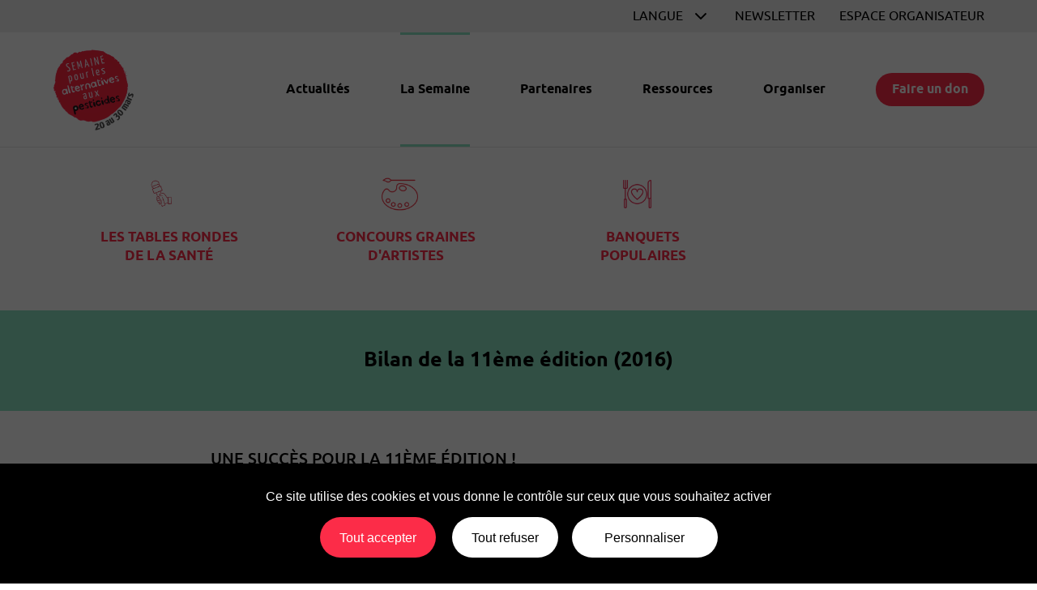

--- FILE ---
content_type: text/html; charset=UTF-8
request_url: https://www.semaine-sans-pesticides.fr/bilan-2016/
body_size: 22626
content:
<!doctype html>


<html lang="fr-FR" class="no-js">

<head>
	<meta http-equiv="X-UA-Compatible" content="IE=edge">
	<meta charset="UTF-8">
	<meta name="viewport" content="width=device-width, initial-scale=1.0">
	<meta name="apple-mobile-web-app-capable" content="yes">
	<meta name="mobile-web-app-capable" content="yes">
	<meta name="apple-mobile-web-app-title" content="Du 20 au 30 mars 2026">
	<meta name="application-name" content="Du 20 au 30 mars 2026">
	<link rel="apple-touch-icon" sizes="180x180"
		href="https://www.semaine-sans-pesticides.fr/wp-content/themes/spap/favicons/apple-touch-icon.png">
	<link rel="icon" type="image/png" sizes="32x32"
		href="https://www.semaine-sans-pesticides.fr/wp-content/themes/spap/favicons/favicon-32x32.png">
	<link rel="icon" type="image/png" sizes="16x16"
		href="https://www.semaine-sans-pesticides.fr/wp-content/themes/spap/favicons/favicon-16x16.png">
	<link rel="manifest" href="https://www.semaine-sans-pesticides.fr/wp-content/themes/spap/favicons/manifest.json">
	<link rel="mask-icon" href="https://www.semaine-sans-pesticides.fr/wp-content/themes/spap/favicons/safari-pinned-tab.svg"
		color="#fc2c48">
	<link rel="shortcut icon" href="/favicon.ico">
	<meta name="msapplication-config" content="https://www.semaine-sans-pesticides.fr/wp-content/themes/spap/favicons/browserconfig.xml">
	<meta name="msapplication-TileColor" content="#fc2c48" />
	<meta name="theme-color" content="#fc2c48" />

	<link rel="dns-prefetch" href="https://www.google-analytics.com/" />
	<link rel="preconnect" href="https://www.google-analytics.com/" />
		<link rel="preload" as="font" crossorigin="crossorigin" type="font/woff2"
		href="https://www.semaine-sans-pesticides.fr/wp-content/themes/spap/fonts/ubuntu-regular.woff2" />
		<link rel="preload" as="font" crossorigin="crossorigin" type="font/woff2"
		href="https://www.semaine-sans-pesticides.fr/wp-content/themes/spap/fonts/ubuntu-bold.woff2" />
		<link rel="preload" as="font" crossorigin="crossorigin" type="font/woff2"
		href="https://www.semaine-sans-pesticides.fr/wp-content/themes/spap/fonts/ubuntu-medium.woff2" />
	<meta name='robots' content='index, follow, max-image-preview:large, max-snippet:-1, max-video-preview:-1' />

	<!-- This site is optimized with the Yoast SEO plugin v21.2 - https://yoast.com/wordpress/plugins/seo/ -->
	<title>Bilan de la 11ème édition (2016) - Semaine pour les alternatives aux pesticides</title>
	<link rel="canonical" href="https://www.semaine-sans-pesticides.fr/bilan-2016/" />
	<meta property="og:locale" content="fr_FR" />
	<meta property="og:type" content="article" />
	<meta property="og:title" content="Bilan de la 11ème édition (2016) - Semaine pour les alternatives aux pesticides" />
	<meta property="og:description" content="Une succès pour la 11ème édition ! Pour cette 11ème édition ce sont plus de 1000 événements qui se sont..." />
	<meta property="og:url" content="https://www.semaine-sans-pesticides.fr/bilan-2016/" />
	<meta property="og:site_name" content="Semaine pour les alternatives aux pesticides" />
	<meta property="article:publisher" content="https://www.facebook.com/SemaineAlterPesticides" />
	<meta property="article:modified_time" content="2020-11-13T15:34:37+00:00" />
	<meta property="og:image" content="https://www.semaine-sans-pesticides.fr/wp-content/uploads/2021/03/semaine-sans-pesticides-2021-partage.png" />
	<meta property="og:image:width" content="1200" />
	<meta property="og:image:height" content="630" />
	<meta property="og:image:type" content="image/png" />
	<meta name="twitter:card" content="summary_large_image" />
	<meta name="twitter:site" content="@alter_pesticide" />
	<meta name="twitter:label1" content="Est. reading time" />
	<meta name="twitter:data1" content="8 minutes" />
	<script type="application/ld+json" class="yoast-schema-graph">{"@context":"https://schema.org","@graph":[{"@type":"WebPage","@id":"https://www.semaine-sans-pesticides.fr/bilan-2016/","url":"https://www.semaine-sans-pesticides.fr/bilan-2016/","name":"Bilan de la 11ème édition (2016) - Semaine pour les alternatives aux pesticides","isPartOf":{"@id":"https://www.semaine-sans-pesticides.fr/#website"},"datePublished":"2016-04-29T14:32:50+00:00","dateModified":"2020-11-13T15:34:37+00:00","breadcrumb":{"@id":"https://www.semaine-sans-pesticides.fr/bilan-2016/#breadcrumb"},"inLanguage":"fr-FR","potentialAction":[{"@type":"ReadAction","target":["https://www.semaine-sans-pesticides.fr/bilan-2016/"]}]},{"@type":"BreadcrumbList","@id":"https://www.semaine-sans-pesticides.fr/bilan-2016/#breadcrumb","itemListElement":[{"@type":"ListItem","position":1,"name":"Home","item":"https://www.semaine-sans-pesticides.fr/"},{"@type":"ListItem","position":2,"name":"Bilan de la 11ème édition (2016)"}]},{"@type":"WebSite","@id":"https://www.semaine-sans-pesticides.fr/#website","url":"https://www.semaine-sans-pesticides.fr/","name":"Semaine pour les alternatives aux pesticides","description":"Du 20 au 30 mars 2026","potentialAction":[{"@type":"SearchAction","target":{"@type":"EntryPoint","urlTemplate":"https://www.semaine-sans-pesticides.fr/?s={search_term_string}"},"query-input":"required name=search_term_string"}],"inLanguage":"fr-FR"}]}</script>
	<!-- / Yoast SEO plugin. -->


<link rel='stylesheet' id='bootstrap-css' href='https://www.semaine-sans-pesticides.fr/wp-content/themes/spap/css/bootstrap.css?ver=1696322005' type='text/css' media='all' />
<link rel='stylesheet' id='style-css' href='https://www.semaine-sans-pesticides.fr/wp-content/themes/spap/css/style.css?ver=1696322005' type='text/css' media='all' />
<link rel='stylesheet' id='page-css' href='https://www.semaine-sans-pesticides.fr/wp-content/themes/spap/css/page.css?ver=1610093625' type='text/css' media='all' />
<link rel='stylesheet' id='magnificpopup-css' href='https://www.semaine-sans-pesticides.fr/wp-content/themes/spap/css/magnific-popup.css?ver=1696322005' type='text/css' media='all' />
<link rel='stylesheet' id='print-css' href='https://www.semaine-sans-pesticides.fr/wp-content/themes/spap/css/print.css?ver=1600845670' type='text/css' media='print' />
<link rel='stylesheet' id='wp-block-library-css' href='https://www.semaine-sans-pesticides.fr/wp-includes/css/dist/block-library/style.min.css?ver=1696232563' type='text/css' media='all' />
<style id='classic-theme-styles-inline-css' type='text/css'>
/*! This file is auto-generated */
.wp-block-button__link{color:#fff;background-color:#32373c;border-radius:9999px;box-shadow:none;text-decoration:none;padding:calc(.667em + 2px) calc(1.333em + 2px);font-size:1.125em}.wp-block-file__button{background:#32373c;color:#fff;text-decoration:none}
</style>
<style id='global-styles-inline-css' type='text/css'>
body{--wp--preset--color--black: #000000;--wp--preset--color--cyan-bluish-gray: #abb8c3;--wp--preset--color--white: #ffffff;--wp--preset--color--pale-pink: #f78da7;--wp--preset--color--vivid-red: #cf2e2e;--wp--preset--color--luminous-vivid-orange: #ff6900;--wp--preset--color--luminous-vivid-amber: #fcb900;--wp--preset--color--light-green-cyan: #7bdcb5;--wp--preset--color--vivid-green-cyan: #00d084;--wp--preset--color--pale-cyan-blue: #8ed1fc;--wp--preset--color--vivid-cyan-blue: #0693e3;--wp--preset--color--vivid-purple: #9b51e0;--wp--preset--gradient--vivid-cyan-blue-to-vivid-purple: linear-gradient(135deg,rgba(6,147,227,1) 0%,rgb(155,81,224) 100%);--wp--preset--gradient--light-green-cyan-to-vivid-green-cyan: linear-gradient(135deg,rgb(122,220,180) 0%,rgb(0,208,130) 100%);--wp--preset--gradient--luminous-vivid-amber-to-luminous-vivid-orange: linear-gradient(135deg,rgba(252,185,0,1) 0%,rgba(255,105,0,1) 100%);--wp--preset--gradient--luminous-vivid-orange-to-vivid-red: linear-gradient(135deg,rgba(255,105,0,1) 0%,rgb(207,46,46) 100%);--wp--preset--gradient--very-light-gray-to-cyan-bluish-gray: linear-gradient(135deg,rgb(238,238,238) 0%,rgb(169,184,195) 100%);--wp--preset--gradient--cool-to-warm-spectrum: linear-gradient(135deg,rgb(74,234,220) 0%,rgb(151,120,209) 20%,rgb(207,42,186) 40%,rgb(238,44,130) 60%,rgb(251,105,98) 80%,rgb(254,248,76) 100%);--wp--preset--gradient--blush-light-purple: linear-gradient(135deg,rgb(255,206,236) 0%,rgb(152,150,240) 100%);--wp--preset--gradient--blush-bordeaux: linear-gradient(135deg,rgb(254,205,165) 0%,rgb(254,45,45) 50%,rgb(107,0,62) 100%);--wp--preset--gradient--luminous-dusk: linear-gradient(135deg,rgb(255,203,112) 0%,rgb(199,81,192) 50%,rgb(65,88,208) 100%);--wp--preset--gradient--pale-ocean: linear-gradient(135deg,rgb(255,245,203) 0%,rgb(182,227,212) 50%,rgb(51,167,181) 100%);--wp--preset--gradient--electric-grass: linear-gradient(135deg,rgb(202,248,128) 0%,rgb(113,206,126) 100%);--wp--preset--gradient--midnight: linear-gradient(135deg,rgb(2,3,129) 0%,rgb(40,116,252) 100%);--wp--preset--font-size--small: 13px;--wp--preset--font-size--medium: 20px;--wp--preset--font-size--large: 36px;--wp--preset--font-size--x-large: 42px;--wp--preset--spacing--20: 0,44rem;--wp--preset--spacing--30: 0,67rem;--wp--preset--spacing--40: 1rem;--wp--preset--spacing--50: 1,5rem;--wp--preset--spacing--60: 2,25rem;--wp--preset--spacing--70: 3,38rem;--wp--preset--spacing--80: 5,06rem;--wp--preset--shadow--natural: 6px 6px 9px rgba(0, 0, 0, 0.2);--wp--preset--shadow--deep: 12px 12px 50px rgba(0, 0, 0, 0.4);--wp--preset--shadow--sharp: 6px 6px 0px rgba(0, 0, 0, 0.2);--wp--preset--shadow--outlined: 6px 6px 0px -3px rgba(255, 255, 255, 1), 6px 6px rgba(0, 0, 0, 1);--wp--preset--shadow--crisp: 6px 6px 0px rgba(0, 0, 0, 1);}:where(.is-layout-flex){gap: 0.5em;}:where(.is-layout-grid){gap: 0.5em;}body .is-layout-flow > .alignleft{float: left;margin-inline-start: 0;margin-inline-end: 2em;}body .is-layout-flow > .alignright{float: right;margin-inline-start: 2em;margin-inline-end: 0;}body .is-layout-flow > .aligncenter{margin-left: auto !important;margin-right: auto !important;}body .is-layout-constrained > .alignleft{float: left;margin-inline-start: 0;margin-inline-end: 2em;}body .is-layout-constrained > .alignright{float: right;margin-inline-start: 2em;margin-inline-end: 0;}body .is-layout-constrained > .aligncenter{margin-left: auto !important;margin-right: auto !important;}body .is-layout-constrained > :where(:not(.alignleft):not(.alignright):not(.alignfull)){max-width: var(--wp--style--global--content-size);margin-left: auto !important;margin-right: auto !important;}body .is-layout-constrained > .alignwide{max-width: var(--wp--style--global--wide-size);}body .is-layout-flex{display: flex;}body .is-layout-flex{flex-wrap: wrap;align-items: center;}body .is-layout-flex > *{margin: 0;}body .is-layout-grid{display: grid;}body .is-layout-grid > *{margin: 0;}:where(.wp-block-columns.is-layout-flex){gap: 2em;}:where(.wp-block-columns.is-layout-grid){gap: 2em;}:where(.wp-block-post-template.is-layout-flex){gap: 1.25em;}:where(.wp-block-post-template.is-layout-grid){gap: 1.25em;}.has-black-color{color: var(--wp--preset--color--black) !important;}.has-cyan-bluish-gray-color{color: var(--wp--preset--color--cyan-bluish-gray) !important;}.has-white-color{color: var(--wp--preset--color--white) !important;}.has-pale-pink-color{color: var(--wp--preset--color--pale-pink) !important;}.has-vivid-red-color{color: var(--wp--preset--color--vivid-red) !important;}.has-luminous-vivid-orange-color{color: var(--wp--preset--color--luminous-vivid-orange) !important;}.has-luminous-vivid-amber-color{color: var(--wp--preset--color--luminous-vivid-amber) !important;}.has-light-green-cyan-color{color: var(--wp--preset--color--light-green-cyan) !important;}.has-vivid-green-cyan-color{color: var(--wp--preset--color--vivid-green-cyan) !important;}.has-pale-cyan-blue-color{color: var(--wp--preset--color--pale-cyan-blue) !important;}.has-vivid-cyan-blue-color{color: var(--wp--preset--color--vivid-cyan-blue) !important;}.has-vivid-purple-color{color: var(--wp--preset--color--vivid-purple) !important;}.has-black-background-color{background-color: var(--wp--preset--color--black) !important;}.has-cyan-bluish-gray-background-color{background-color: var(--wp--preset--color--cyan-bluish-gray) !important;}.has-white-background-color{background-color: var(--wp--preset--color--white) !important;}.has-pale-pink-background-color{background-color: var(--wp--preset--color--pale-pink) !important;}.has-vivid-red-background-color{background-color: var(--wp--preset--color--vivid-red) !important;}.has-luminous-vivid-orange-background-color{background-color: var(--wp--preset--color--luminous-vivid-orange) !important;}.has-luminous-vivid-amber-background-color{background-color: var(--wp--preset--color--luminous-vivid-amber) !important;}.has-light-green-cyan-background-color{background-color: var(--wp--preset--color--light-green-cyan) !important;}.has-vivid-green-cyan-background-color{background-color: var(--wp--preset--color--vivid-green-cyan) !important;}.has-pale-cyan-blue-background-color{background-color: var(--wp--preset--color--pale-cyan-blue) !important;}.has-vivid-cyan-blue-background-color{background-color: var(--wp--preset--color--vivid-cyan-blue) !important;}.has-vivid-purple-background-color{background-color: var(--wp--preset--color--vivid-purple) !important;}.has-black-border-color{border-color: var(--wp--preset--color--black) !important;}.has-cyan-bluish-gray-border-color{border-color: var(--wp--preset--color--cyan-bluish-gray) !important;}.has-white-border-color{border-color: var(--wp--preset--color--white) !important;}.has-pale-pink-border-color{border-color: var(--wp--preset--color--pale-pink) !important;}.has-vivid-red-border-color{border-color: var(--wp--preset--color--vivid-red) !important;}.has-luminous-vivid-orange-border-color{border-color: var(--wp--preset--color--luminous-vivid-orange) !important;}.has-luminous-vivid-amber-border-color{border-color: var(--wp--preset--color--luminous-vivid-amber) !important;}.has-light-green-cyan-border-color{border-color: var(--wp--preset--color--light-green-cyan) !important;}.has-vivid-green-cyan-border-color{border-color: var(--wp--preset--color--vivid-green-cyan) !important;}.has-pale-cyan-blue-border-color{border-color: var(--wp--preset--color--pale-cyan-blue) !important;}.has-vivid-cyan-blue-border-color{border-color: var(--wp--preset--color--vivid-cyan-blue) !important;}.has-vivid-purple-border-color{border-color: var(--wp--preset--color--vivid-purple) !important;}.has-vivid-cyan-blue-to-vivid-purple-gradient-background{background: var(--wp--preset--gradient--vivid-cyan-blue-to-vivid-purple) !important;}.has-light-green-cyan-to-vivid-green-cyan-gradient-background{background: var(--wp--preset--gradient--light-green-cyan-to-vivid-green-cyan) !important;}.has-luminous-vivid-amber-to-luminous-vivid-orange-gradient-background{background: var(--wp--preset--gradient--luminous-vivid-amber-to-luminous-vivid-orange) !important;}.has-luminous-vivid-orange-to-vivid-red-gradient-background{background: var(--wp--preset--gradient--luminous-vivid-orange-to-vivid-red) !important;}.has-very-light-gray-to-cyan-bluish-gray-gradient-background{background: var(--wp--preset--gradient--very-light-gray-to-cyan-bluish-gray) !important;}.has-cool-to-warm-spectrum-gradient-background{background: var(--wp--preset--gradient--cool-to-warm-spectrum) !important;}.has-blush-light-purple-gradient-background{background: var(--wp--preset--gradient--blush-light-purple) !important;}.has-blush-bordeaux-gradient-background{background: var(--wp--preset--gradient--blush-bordeaux) !important;}.has-luminous-dusk-gradient-background{background: var(--wp--preset--gradient--luminous-dusk) !important;}.has-pale-ocean-gradient-background{background: var(--wp--preset--gradient--pale-ocean) !important;}.has-electric-grass-gradient-background{background: var(--wp--preset--gradient--electric-grass) !important;}.has-midnight-gradient-background{background: var(--wp--preset--gradient--midnight) !important;}.has-small-font-size{font-size: var(--wp--preset--font-size--small) !important;}.has-medium-font-size{font-size: var(--wp--preset--font-size--medium) !important;}.has-large-font-size{font-size: var(--wp--preset--font-size--large) !important;}.has-x-large-font-size{font-size: var(--wp--preset--font-size--x-large) !important;}
.wp-block-navigation a:where(:not(.wp-element-button)){color: inherit;}
:where(.wp-block-post-template.is-layout-flex){gap: 1.25em;}:where(.wp-block-post-template.is-layout-grid){gap: 1.25em;}
:where(.wp-block-columns.is-layout-flex){gap: 2em;}:where(.wp-block-columns.is-layout-grid){gap: 2em;}
.wp-block-pullquote{font-size: 1.5em;line-height: 1.6;}
</style>
<link rel='stylesheet' id='contact-form-7-css' href='https://www.semaine-sans-pesticides.fr/wp-content/plugins/contact-form-7/includes/css/styles.css?ver=1696233687' type='text/css' media='all' />
<script type='text/javascript' src='https://www.semaine-sans-pesticides.fr/wp-content/themes/spap/js/vendor/modernizr.js?ver=1600845670' id='modernizr-js'></script>
	<script>
	<!--
	if ('https:' == document.location.protocol) {
		if (navigator.serviceWorker) {
			navigator.serviceWorker.getRegistrations().then(function(registrations) {
				for (let registration of registrations) {
					registration.unregister()
				}
			}).catch(function(err) {
				console.log('Service Worker registration failed: ', err);
			});
		}
	}
	//
	-->
	</script>

	<script type="text/javascript" src="https://www.semaine-sans-pesticides.fr/wp-content/themes/spap/js/tarteaucitron/tarteaucitron.js">
	</script>

	<script type="text/javascript">
	var tarteaucitronForceLanguage = 'fr';
	tarteaucitron.init({
		"privacyUrl": "",
		/* Privacy policy url */
		"bodyPosition": "bottom",
		/* or top to bring it as first element for accessibility */

		"hashtag": "#tarteaucitron",
		/* Open the panel with this hashtag */
		"cookieName": "tarteaucitron",
		/* Cookie name */

		"orientation": "bottom",
		/* Banner position (top - bottom - middle - popup) */

		"groupServices": false,
		/* Group services by category */
		"showDetailsOnClick": true,
		/* Click to expand the description */
		"serviceDefaultState": "wait",
		/* Default state (true - wait - false) */

		"showAlertSmall": false,
		/* Show the small banner on bottom right */
		"cookieslist": false,
		/* Show the cookie list */

		"showIcon": true,
		/* Show cookie icon to manage cookies */
		"iconPosition": "BottomRight",
		/* Position of the icon between BottomRight, BottomLeft, TopRight and TopLeft */

		"adblocker": false,
		/* Show a Warning if an adblocker is detected */

		"DenyAllCta": true,
		/* Show the deny all button */
		"AcceptAllCta": true,
		/* Show the accept all button when highPrivacy on */
		"highPrivacy": true,
		/* HIGHLY RECOMMANDED Disable auto consent */

		"handleBrowserDNTRequest": false,
		/* If Do Not Track == 1, disallow all */

		"removeCredit": true,
		/* Remove credit link */
		"moreInfoLink": true,
		/* Show more info link */
		"useExternalCss": false,
		/* If false, the tarteaucitron.css file will be loaded */
		"useExternalJs": false,
		/* If false, the tarteaucitron.services.js file will be loaded */

		//"cookieDomain": ".my-multisite-domaine.fr", /* Shared cookie for subdomain website */

		"readmoreLink": "",
		/* Change the default readmore link pointing to tarteaucitron.io */

		"mandatory": true,
		/* Show a message about mandatory cookies */
		"mandatoryCta": true /* Show the disabled accept button when mandatory on */
	});

	var tarteaucitron_interval = setInterval(function() {
		if (typeof tarteaucitron.services.iframe == 'undefined') {
			return;
		}
		clearInterval(tarteaucitron_interval);

		tarteaucitron.services.iframe.name = 'name';
		tarteaucitron.services.iframe.uri = 'privacy url';
		tarteaucitron.services.iframe.cookies = ['cookie 1', 'cookie 2'];
	}, 10);
	//iframe
	(tarteaucitron.job = tarteaucitron.job || []).push('iframe');

	
	//gtag
	tarteaucitron.user.gtagUa = 'G-CG9257SKB9';
	tarteaucitron.user.gtagMore = function() {};
	(tarteaucitron.job = tarteaucitron.job || []).push('gtag');


	// Youtube
	(tarteaucitron.job = tarteaucitron.job || []).push('youtube');
	// Vimeo
	(tarteaucitron.job = tarteaucitron.job || []).push('vimeo');
	</script>

</head>

<body class="page-template-default page page-id-11792">
	<ul class="unstyled" id="skipLinks">
		<li><a href="#main-nav">Aller au menu</a></li>
		<li><a href="#main" accesskey="s">Aller au contenu</a></li>
		<li><a href="#searchform" accesskey="4">Aller &agrave; la recherche</a></li>
	</ul>
	<div class="grid-svg-sprite visuallyhidden">
		<svg xmlns="http://www.w3.org/2000/svg" xmlns:xlink="http://www.w3.org/1999/xlink">
	<symbol viewBox="0 0 68.3 76.4" id="icon-calendar" xmlns="http://www.w3.org/2000/svg">
		<path fill="#010101" stroke="#010101" stroke-miterlimit="10"
			d="M6.5 75.9h55.3c3.3 0 6-2.7 6-6V14c0-3.3-2.7-6-6-6H51.3V2.5c0-1.1-.9-2-2-2s-2 .9-2 2V8H21.1V2.5c0-1.1-.9-2-2-2s-2 .9-2 2V8H6.5c-3.3 0-6 2.7-6 6v55.8c0 3.4 2.7 6.1 6 6.1zm55.4-4H6.5c-1.1 0-2-.9-2-2V34.1h59.3v35.7c.1 1.2-.8 2.1-1.9 2.1zM6.5 12h10.6v7.5c0 1.1.9 2 2 2s2-.9 2-2V12h26.2v7.5c0 1.1.9 2 2 2s2-.9 2-2V12h10.6c1.1 0 2 .9 2 2v16.1H4.5V14c0-1.1.9-2 2-2z" />
	</symbol>
	<symbol viewBox="0 0 20.7 20.7" id="icon-close" xmlns="http://www.w3.org/2000/svg">
		<path fill="#fff" d="M20.7.7L20 0l-9.6 9.6L.7 0 0 .7l9.6 9.7L0 20l.7.7 9.7-9.6 9.6 9.6.7-.7-9.6-9.6z" />
	</symbol>
	<symbol viewBox="0 0 284.929 284.929" id="icon-dropdown" xmlns="http://www.w3.org/2000/svg">
		<path
			d="M282.082 76.511l-14.274-14.273c-1.902-1.906-4.093-2.856-6.57-2.856-2.471 0-4.661.95-6.563 2.856L142.466 174.441 30.262 62.241c-1.903-1.906-4.093-2.856-6.567-2.856-2.475 0-4.665.95-6.567 2.856L2.856 76.515C.95 78.417 0 80.607 0 83.082c0 2.473.953 4.663 2.856 6.565l133.043 133.046c1.902 1.903 4.093 2.854 6.567 2.854s4.661-.951 6.562-2.854L282.082 89.647c1.902-1.903 2.847-4.093 2.847-6.565 0-2.475-.945-4.665-2.847-6.571z" />
	</symbol>
	<symbol viewBox="0 0 8.8 17.6" id="icon-facebook" xmlns="http://www.w3.org/2000/svg">
		<path d="M2.2 5.9H0v2.9h2.2v8.8h3.7V8.8h2.7l.3-2.9h-3V4.6c0-.7.1-1 .8-1h2.1V0H6C3.4 0 2.2 1.2 2.2 3.4v2.5z" />
	</symbol>
	<symbol viewBox="0 0 74.6 90.5" id="icon-inform" xmlns="http://www.w3.org/2000/svg">
		<path
			d="M63.5 19.1c1.9 1.9 3.4 3.7 4.5 5.3 3.8 5.4 5.9 11.6 6.2 18.5l.1 2.3c0 10.2-3.7 18.9-11 26.2-7 7.1-15.5 10.7-25.4 10.8l5.9 5.9c.3.3.4.6.4.9s-.1.6-.4.8c-.2.2-.5.3-.9.3s-.7-.1-.9-.3l-8-8c-.5-.4-.5-.9-.2-1.4v-.1l.2-.3 8-7.8c.3-.2.6-.3.9-.3.3 0 .6.1.9.3.3.3.4.6.4.9 0 .3-.1.6-.4.8L38 79.8c9.2-.1 17.1-3.5 23.6-10.1 6.8-6.7 10.2-14.8 10.2-24.4-1.5 1-2.5 1.6-2.9 1.8-.3.2-.6.2-.8.2-1.6 0-3-1.2-4.4-3.5-.8-1.4-1.5-2.2-1.9-2.4 0 0-.3.2-.8.5-.4.3-.6.5-.6.7 0 .6.4 1.1 1.1 1.5 1.7.9 2.5 2.1 2.5 3.7 0 .3-.2.9-.6 1.7-.7 1.3-2.3 3.8-4.7 7.5l-.5.4c-1.8 1-3.1 1.2-4.1.5-.9-.6-1.2-1.7-.9-3.4v-.1l.5-2.2c0-2.4-1.4-4-4.2-4.7-2.3-.6-3.6-.9-3.8-1-1.5-.6-2.2-1.7-2.2-3.2 0-3.7 2.2-5.8 6.6-6.5l1-.2c.2-.4.7-.8 1.3-1.3l.1-.1-1 .3c-1.4.3-2.4.5-3 .5-.8 0-1.4-.1-1.7-.3-.6-.3-1-1-1-2.2 0-1.6.9-2.7 2.6-3.2.7-.2 1.7-.4 3-.6.6-.2 1.3-.6 2.1-1.2 1.3-1.1 2-1.8 2.2-1.9.7-.4 1.7-.7 3.2-1 .4-.1.6-.5.7-1 .1-1.8.5-3.4 1.2-4.6-2.1-2-4.4-3.6-6.7-5-.3-.2-.5-.4-.6-.8-.1-.3 0-.6.1-1 .2-.3.4-.5.8-.6.3-.1.7 0 .9.1 2.8 1.5 5.4 3.5 7.9 6h.1l.2.4zm-23.2-8.7l-7.9 7.8c-.2.3-.5.4-.9.4-.3 0-.6-.1-.8-.4-.2-.2-.3-.5-.3-.9 0-.3.1-.6.3-.9l5.8-5.8c-3.2 0-6.3.5-9.5 1.4.2.4.2.9.2 1.5 0 2.3-1.1 4.6-3.2 6.7-1.3 1.3-2.2 2.3-2.5 3 .3.3.9.6 1.8.9 2.2.9 3.4 2.2 3.4 3.9 0 2-.8 3.5-2.3 4.5-.8.5-2.1 1-4.1 1.4-1.7.4-2.8.8-3.4 1.2-.8.6-1.1 1.4-1.1 2.5l.9 3.7c.6 2.4.9 4.2.9 5.2 0 .2.2.3.6.4.3.1.6.2.8.2h4c2 0 3.5.8 4.6 2.5.6 1 1.8 1.5 3.8 1.5 2.2.1 4.1 1.3 5.7 3.7.8 1.3 1 2.5.6 3.5-.5 1.1-1.5 1.9-3.1 2.4-.7.2-1.5.9-2.5 2.3-1.4 2.2-3 5.8-4.5 10.7-.2.6-.5.9-1.2.9-2.8 0-4.4-1.9-4.9-5.8-.4-3-.8-4.9-1.1-5.8-.5-.4-2.2-1.1-4.9-2-3-1.1-4.6-2.7-4.6-4.9 0-.5.4-1.7 1.2-3.7.6-1.4.9-2.2 1-2.5 0-3-.8-4.7-2.3-5.2-1.2-.3-2.1-.5-2.5-.7-1.1-.6-1.7-1.6-1.7-3 0-.6.2-1.6.7-2.9l.4-1L4 35.5c-.9 2.9-1.3 6.2-1.3 9.8 0 9.5 3.4 17.7 10.1 24.4 2.3 2.3 4.8 4.3 7.5 5.8.3.2.5.4.6.8.1.3 0 .7-.2.9-.2.4-.6.6-1.1.6-.2 0-.4-.1-.6-.2-2.9-1.6-5.5-3.7-8-6.2C3.8 64.2.2 55.5.2 45.2.2 40.9.8 37 2 33.4v-.1c1.7-5.2 4.7-10 9-14.3 4.1-4.1 8.6-7 13.7-8.8 3.7-1.3 7.6-2 11.7-2.1l-5.8-5.9c-.2-.2-.3-.5-.3-.8 0-.3.1-.6.3-.9.3-.2.6-.3.9-.3s.6.1.8.3l8 7.9c.5.4.5.9.2 1.4v.1l-.2.5zm10.3 18.7l-1.2.2h-.2c-.7 0-1.1-.3-1.2-1 0-.3 0-.6.2-.9s.5-.4.8-.5l1.2-.2c.3 0 .6 0 .9.2.3.2.4.5.4.8.1.3 0 .6-.2.9-.1.3-.4.5-.7.5zm1.3 3c-1.1.2-2 .3-2.8.5-.5.2-.8.4-.8.8.5.1 1.3-.1 2.5-.4 1.2-.3 2.1-.5 2.8-.5.9 0 1.5.2 1.9.6l.2.3c.2.4.2.8.2 1.3 0 .3-.1.7-.4 1-.3.3-.9.8-1.8 1.5-.5.3-.9.7-1.2 1.2-.2.3-.5.5-.8.5l-1.4.3c-1.8.3-3 .8-3.7 1.7-.5.6-.8 1.4-.8 2.4 0 .4.3.7.8.9l3.3.8c4.1 1.1 6.1 3.4 6.1 7.1 0 .4-.1 1.2-.4 2.5l.1.4-.1.8c.3-.1.7-.2 1.1-.5 2.7-4.2 4.3-6.8 4.7-7.8 0-.5-.4-.9-1.2-1.3-1.6-.9-2.4-2.1-2.4-3.7 0-1 .5-1.9 1.6-2.7 1.2-.9 2.3-1.2 3.2-.8.9.4 2 1.6 3.2 3.5.7 1.3 1.4 2 2.1 2.3l3.9-2.5c-.5-6.1-2.4-11.6-5.8-16.5-.9-1.3-2-2.7-3.3-4-.3.8-.6 1.8-.6 2.9-.1 1.7-.9 2.8-2.5 3.3h-.2c-1.2.2-1.9.4-2.3.7l-1.9 1.6c-.9.9-1.9 1.5-3.1 1.8h-.2zM24.8 13.5c0-.3 0-.5-.1-.6-4.3 1.7-8.3 4.3-11.9 7.9-3.7 3.7-6.3 7.8-8 12.3 3 1.3 4.7 2.1 5.1 2.4.5.4.6.9.4 1.5l-.7 1.8c-.4 1-.5 1.7-.5 2 0 .4.1.7.3.8.6.2 1.3.4 2 .5h.1c1.5.4 2.6 1.4 3.4 3-.1-.9-.4-2-.7-3.3L13.1 38v-.3c0-2.1.8-3.7 2.2-4.7.8-.5 2.2-1 4.2-1.5 1.5-.3 2.6-.7 3.3-1 .8-.5 1.2-1.4 1.2-2.5 0-.6-.6-1.1-1.8-1.6-2.2-.9-3.3-2-3.3-3.1 0-1 1.1-2.6 3.3-4.8 1.8-1.7 2.6-3.4 2.6-5zm-5 24h-.4c-.6 0-1-.3-1.2-.9-.1-.3 0-.7.2-1s.4-.5.8-.6l1.5-.4c.3-.1.7 0 1 .2s.5.4.6.8c.1.3 0 .7-.1 1-.2.3-.4.5-.8.6l-1.6.3zm11.3 16c-2.8 0-4.8-.9-5.9-2.6-.6-.9-1.4-1.4-2.5-1.4h-4.1c-1.5-.1-2.5-.6-3.1-1.3l.1 1.8c0 .4-.4 1.5-1.2 3.3-.6 1.4-.9 2.4-1 2.8 0 1 .9 1.8 2.9 2.5 3.4 1.2 5.4 2.1 6 2.8.2.2.4.7.6 1.2.3 1.1.6 3 1 5.7.2 1.9.8 3.1 1.7 3.4 2.8-8.4 5.6-13 8.3-13.7.8-.2 1.3-.5 1.5-.8.1-.2 0-.7-.5-1.2-1.2-1.6-2.4-2.4-3.8-2.5zm2.3 10.1c.3.1.5.4.7.7.1.3.1.6-.1.9l-.6 1.4c-.2.5-.6.8-1.2.8l-.5-.2c-.3-.1-.5-.3-.6-.7-.1-.3-.1-.7 0-1l.6-1.4c.1-.3.4-.5.7-.7.4 0 .7.1 1 .2z" />
	</symbol>
	<symbol viewBox="0 0 17.6 17.6" id="icon-instagram" xmlns="http://www.w3.org/2000/svg">
		<path
			d="M8.8 1.6c2.3 0 2.6 0 3.6.1 2.4.1 3.5 1.2 3.6 3.6v3.5c0 2.3 0 2.6-.1 3.6-.1 2.4-1.2 3.5-3.6 3.6-.9 0-1.2.1-3.6.1-2.3 0-2.6 0-3.6-.1-2.4-.1-3.5-1.2-3.6-3.6 0-.9-.1-1.2-.1-3.6 0-2.3 0-2.6.1-3.6.1-2.4 1.2-3.5 3.6-3.6h3.7zm0-1.6C6.4 0 6.1 0 5.2.1 2 .2.2 2 .1 5.2 0 6.1 0 6.4 0 8.8c0 2.4 0 2.7.1 3.6.1 3.2 1.9 5 5.1 5.1.9 0 1.2.1 3.6.1 2.4 0 2.7 0 3.6-.1 3.2-.1 5-1.9 5.1-5.1 0-.9.1-1.2.1-3.6 0-2.4 0-2.7-.1-3.6-.1-3.2-1.9-5-5.1-5.1-.9-.1-1.2-.1-3.6-.1zm0 4.3c-2.5 0-4.5 2-4.5 4.5s2 4.5 4.5 4.5 4.5-2 4.5-4.5-2-4.5-4.5-4.5zm0 7.4c-1.6 0-2.9-1.3-2.9-2.9 0-1.6 1.3-2.9 2.9-2.9s2.9 1.3 2.9 2.9c0 1.6-1.3 2.9-2.9 2.9zM13.5 3c-.6 0-1.1.5-1.1 1.1s.5 1.1 1.1 1.1c.6 0 1.1-.5 1.1-1.1S14.1 3 13.5 3z" />
	</symbol>
	<symbol viewBox="0 0 455 455" id="icon-menu" xmlns="http://www.w3.org/2000/svg">
		<path d="M0 312.5h455v30H0zm0-100h455v30H0zm0-100h455v30H0z" />
	</symbol>
	<symbol viewBox="0 0 62 63.5" id="icon-organize" xmlns="http://www.w3.org/2000/svg">
		<path
			d="M14 5.7V0L.7 15.7 14 31.5v-5.8h2v-2h-4V26L3.3 15.7 12 5.5v2.2h48v16H46v2h16v-20zm42 14h2v2h-2zm0-4h2v2h-2zm0-4h2v2h-2zm-4 8h2v2h-2zm0-4h2v2h-2zm-4 4h2v2h-2zm0 18h-2v2h4v-2.2l8.7 10.2L50 58v-2.3H2v-16h14v-2H0v20h48v5.8l13.3-15.8L48 32zm-44 14h2v2H4zm0-4h2v2H4zm0-4h2v2H4zm4 8h2v2H8zm0-4h2v2H8zm4 4h2v2h-2zm34-20c0-8.3-6.7-15-15-15s-15 6.7-15 15 6.7 15 15 15 15-6.7 15-15zm-28 0c0-7.2 5.8-13 13-13s13 5.8 13 13-5.8 13-13 13-13-5.8-13-13zm14 11v-7h2c4.4 0 8-3.6 8-8v-1h-4c-3 0-5.6 1.7-7 4.1-1.4-2.5-4-4.1-7-4.1h-4v1c0 4.4 3.6 8 8 8h2v7h2zm-4-9c-3 0-5.4-2.2-5.9-5H24c3 0 5.4 2.2 5.9 5H28zm10-5h1.9c-.5 2.8-2.9 5-5.9 5h-1.9c.5-2.8 2.9-5 5.9-5zm-8-4h2v2h-2z" />
	</symbol>
	<symbol viewBox="0 0 77.5 76" id="icon-participate" xmlns="http://www.w3.org/2000/svg">
		<path
			d="M9.1 39.3H1.5c-.8 0-1.5.7-1.5 1.5s.7 1.5 1.5 1.5h6.1V67H1.5c-.8 0-1.5.7-1.5 1.5S.7 70 1.5 70h7.6c.8 0 1.5-.7 1.5-1.5V40.8c0-.8-.7-1.5-1.5-1.5zm60.3 19.3c-1.4-.7-3.1-.8-4.6-.2L56 61.7c-2.3.9-4.8 1-7.1.5l-1.5-.3c1.6-2.3 1.3-5.3-.7-7.3L40 47.8c-2.9-2.9-6.8-4.5-10.9-4.5H14c-.8 0-1.5.7-1.5 1.5s.7 1.5 1.5 1.5h15c3.3 0 6.5 1.3 8.8 3.7l6.8 6.8c1.1 1.1 1.1 2.8 0 3.8s-2.8 1-3.8 0l-5.7-5.7c-.7-.5-1.6-.4-2.1.3-.4.5-.4 1.3 0 1.8l5.7 5.7c1.4 1.4 3.4 2 5.4 1.5.1.1.2.1.4.1l3.8.8c2.9.7 6 .4 8.8-.6l8.8-3.3c1.5-.5 3.2.3 3.7 1.8.5 1.4-.2 3-1.6 3.6L54 72c-1.7.7-3.6 1-5.4 1H36.3c-2 0-4-.5-5.8-1.5l-12.3-6.8c-1.5-.8-3.2-1.4-4.9-1.5-.8-.1-1.6.5-1.6 1.4-.1.8.5 1.6 1.4 1.6 1.3.1 2.6.5 3.7 1.2L29 74.1c2.2 1.2 4.7 1.9 7.3 1.9h12.3c2.2 0 4.4-.4 6.5-1.2L69 69.5c3.1-1.2 4.6-4.6 3.4-7.6-.5-1.5-1.6-2.7-3-3.3zm7.2-44.9c-9.2-3.7-19.6.7-23.4 9.8l-.8 2v-5.3c0-.2 0-.4-.1-.5v-.5c0-.1 0-.2-.1-.3L49 11.2C45.3 2 34.9-2.4 25.7 1.3c-.8.3-1.1 1.2-.8 1.9v.1L28 11c2.8 6.8 9.4 11.2 16.6 11.2 1.6 0 3.2-.2 4.8-.7v31.7c0 .8.7 1.5 1.5 1.5s1.5-.7 1.5-1.5V33.7c8.9 2.7 18.4-1.8 21.9-10.4l3.1-7.7c.3-.7 0-1.6-.8-1.9zM30.8 9.8l-2.5-6.2c7.4-2.2 15.2 1.6 18.1 8.7l1.2 3.1-8.2-5.6c-.7-.5-1.6-.3-2.1.4s-.3 1.6.4 2.1l9.7 6.6c-7 1.3-13.9-2.5-16.6-9.1zm40.7 12.4c-2.7 6.6-9.6 10.3-16.6 9l9.7-6.6c.7-.5.9-1.4.4-2.1-.5-.7-1.4-.9-2.1-.4l-8.1 5.6 1.2-3.1c2.9-7.1 10.7-10.8 18-8.7l-2.5 6.3z" />
	</symbol>
	<symbol viewBox="0 0 24 24" id="icon-twitter" xmlns="http://www.w3.org/2000/svg">
		<path
			d="M8 2H1l8.26 11.014L1.45 22H4.1l6.388-7.349L16 22h7l-8.608-11.478L21.8 2h-2.65l-5.986 6.886L8 2Zm9 18L5 4h2l12 16h-2Z" />
	</symbol>
	<symbol viewBox="0 0 477.159 477.159" id="icon-chevron" xmlns="http://www.w3.org/2000/svg">
		<path
			d="M441.314 74.44c0-5.091-2.118-10.151-5.719-13.75l-55-55C376.997 2.099 371.96.002 366.876.002s-10.152 2.096-13.75 5.688L238.563 120.252 124.001 5.69c-3.667-3.664-8.848-5.764-14.031-5.688-4.985.078-9.911 2.163-13.438 5.688l-55 55c-3.601 3.599-5.688 8.659-5.688 13.75s2.087 10.151 5.688 13.75l183.281 183.281c3.599 3.601 8.659 5.688 13.75 5.688s10.151-2.087 13.75-5.688L435.594 88.19c3.601-3.6 5.72-8.659 5.72-13.75zm0 200c0-5.091-2.118-10.151-5.719-13.75l-55-55c-3.598-3.591-8.635-5.688-13.719-5.688s-10.152 2.096-13.75 5.688L238.563 320.252 124.001 205.69c-3.667-3.664-8.848-5.764-14.031-5.688-4.985.078-9.911 2.163-13.438 5.688l-55 55c-3.601 3.599-5.688 8.659-5.688 13.75s2.087 10.151 5.688 13.75l183.281 183.281c3.599 3.601 8.659 5.688 13.75 5.688s10.151-2.087 13.75-5.688L435.594 288.19c3.601-3.6 5.72-8.659 5.72-13.75z"
			fill="#fff" />
	</symbol>
	<symbol viewBox="0 0 790.4 679.5" id="icon-event" xmlns="http://www.w3.org/2000/svg">
		<path stroke="#EF384A" stroke-width="17" stroke-miterlimit="10"
			d="M685 618.5H44.6c-15.1 0-27.3-12.2-27.3-27.3V106.8c0-15.1 12.2-27.3 27.3-27.3H685c15.1 0 27.3 12.2 27.3 27.3v484.5c-.1 15-12.3 27.2-27.3 27.2z"
			fill="none" />
		<circle fill="#fff" stroke="#EF384A" stroke-width="17" stroke-miterlimit="10" cx="635.6" cy="526" r="137.4" />
		<path fill="#fff" stroke="#EF384A" stroke-width="17" stroke-miterlimit="10" d="M17.4 214.2h694.8" />
		<path fill="#fff" stroke="#EF384A" stroke-width="13" stroke-linecap="round" stroke-miterlimit="10"
			d="M117.1 16.1V143" />
		<path fill="#fff" stroke="#EF384A" stroke-width="17" stroke-linecap="round" stroke-miterlimit="10"
			d="M240.8 16.1V143M364.5 16.1V143M488.2 16.1V143M611.9 16.1V143" />
		<g fill="#fff" stroke="#EF384A" stroke-width="17" stroke-linecap="round" stroke-miterlimit="10">
			<path d="M636.3 620.1v-84.6" />
			<path stroke-linejoin="round"
				d="M727.2 470.2c-12.9 79-91.6 64.3-91.6 64.3s15.5-75.4 91.6-64.3zm-91.6 64.2c-12.9-79-91.6-64.3-91.6-64.3s15.4 75.5 91.6 64.3z" />
		</g>
	</symbol>
	<symbol viewBox="0 0 624.8 554.6" id="icon-challenge" xmlns="http://www.w3.org/2000/svg">
		<g stroke="#EF384A" stroke-width="17" stroke-linecap="round" stroke-linejoin="round" stroke-miterlimit="10"
			fill="none">
			<path
				d="M514.8 14.6H111.6c0 236.4 94.9 367.7 201.6 367.7S514.8 280.6 514.8 14.6zM313.2 382.3v149.4M213 540h200.3m99.4-459.7c107.5-55.9 114 55.8 74.6 118.2-39.4 62.4-136.1 104-136.1 104m-339-222.2C4.7 24.4-1.9 136.1 37.5 198.4l136.1 104m140.4-7.7V189.6" />
			<path
				d="M427 108.4c-16 98.2-113.8 79.8-113.8 79.8s19.2-93.6 113.8-79.8zm-113.9 79.8c-16-98.2-113.8-79.8-113.8-79.8s19.2 93.7 113.8 79.8z" />
		</g>
	</symbol>
	<symbol viewBox="0 0 684 605.4" id="icon-contest" xmlns="http://www.w3.org/2000/svg">
		<path stroke="#EF384A" stroke-width="17" stroke-linecap="round" stroke-linejoin="round" stroke-miterlimit="10"
			d="M342 110.1h-1.2c-33.1.1-58.4 28.6-55.8 61.6.2 2.2.3 4.4.3 6.6 0 45.8-37.1 82.9-82.9 82.9-32.4 0-52.2-15.3-64.3-33-17.4-25.5-54.1-27.9-74-4.4C32.9 260.6 15 304.1 15 350.7c0 132.9 146.5 240.6 327.2 240.6s327.2-107.7 327.2-240.6S522.7 110.1 342 110.1z"
			fill="none" />
		<ellipse transform="rotate(-78.93 396.42 195.76)" stroke="#EF384A" stroke-width="17" stroke-linecap="round"
			stroke-linejoin="round" stroke-miterlimit="10" cx="396.4" cy="195.7" rx="45" ry="63.1" fill="none" />
		<circle fill="#fff" stroke="#EF384A" stroke-width="17" stroke-linecap="round" stroke-miterlimit="10" cx="125.4"
			cy="423.1" r="34.9" />
		<circle fill="#fff" stroke="#EF384A" stroke-width="17" stroke-linecap="round" stroke-miterlimit="10" cx="222.4"
			cy="493" r="34.9" />
		<circle fill="#fff" stroke="#EF384A" stroke-width="17" stroke-linecap="round" stroke-miterlimit="10" cx="342"
			cy="512.8" r="34.9" />
		<circle fill="#fff" stroke="#EF384A" stroke-width="17" stroke-linecap="round" stroke-miterlimit="10" cx="469.8"
			cy="493" r="34.9" />
		<g fill="#fff" stroke="#EF384A" stroke-width="17" stroke-linecap="round" stroke-miterlimit="10">
			<path d="M616.8 47.6H123.4" />
			<path stroke-linejoin="round"
				d="M179.5 48.6c-56.2-77.6-141.7 0-141.7 0s28.6 5.7 44 14.1c29.6 16.1 60.7 34.5 97.7-14.1z" />
		</g>
	</symbol>
	<symbol viewBox="0 0 512 512" id="icon-bsky">
		<path d="M111.8 62.2C170.2 105.9 233 194.7 256 242.4c23-47.6 85.8-136.4 144.2-180.2c42.1-31.6 110.3-56 110.3 21.8c0 15.5-8.9 130.5-14.1 149.2C478.2 298 412 314.6 353.1 304.5c102.9 17.5 129.1 75.5 72.5 133.5c-107.4 110.2-154.3-27.6-166.3-62.9l0 0c-1.7-4.9-2.6-7.8-3.3-7.8s-1.6 3-3.3 7.8l0 0c-12 35.3-59 173.1-166.3 62.9c-56.5-58-30.4-116 72.5-133.5C100 314.6 33.8 298 15.7 233.1C10.4 214.4 1.5 99.4 1.5 83.9c0-77.8 68.2-53.4 110.3-21.8z" />
	</symbol>
	<symbol viewBox="0 0 448 512" id="icon-threads">
		<path d="M331.5 235.7c2.2 .9 4.2 1.9 6.3 2.8c29.2 14.1 50.6 35.2 61.8 61.4c15.7 36.5 17.2 95.8-30.3 143.2c-36.2 36.2-80.3 52.5-142.6 53h-.3c-70.2-.5-124.1-24.1-160.4-70.2c-32.3-41-48.9-98.1-49.5-169.6V256v-.2C17 184.3 33.6 127.2 65.9 86.2C102.2 40.1 156.2 16.5 226.4 16h.3c70.3 .5 124.9 24 162.3 69.9c18.4 22.7 32 50 40.6 81.7l-40.4 10.8c-7.1-25.8-17.8-47.8-32.2-65.4c-29.2-35.8-73-54.2-130.5-54.6c-57 .5-100.1 18.8-128.2 54.4C72.1 146.1 58.5 194.3 58 256c.5 61.7 14.1 109.9 40.3 143.3c28 35.6 71.2 53.9 128.2 54.4c51.4-.4 85.4-12.6 113.7-40.9c32.3-32.2 31.7-71.8 21.4-95.9c-6.1-14.2-17.1-26-31.9-34.9c-3.7 26.9-11.8 48.3-24.7 64.8c-17.1 21.8-41.4 33.6-72.7 35.3c-23.6 1.3-46.3-4.4-63.9-16c-20.8-13.8-33-34.8-34.3-59.3c-2.5-48.3 35.7-83 95.2-86.4c21.1-1.2 40.9-.3 59.2 2.8c-2.4-14.8-7.3-26.6-14.6-35.2c-10-11.7-25.6-17.7-46.2-17.8H227c-16.6 0-39 4.6-53.3 26.3l-34.4-23.6c19.2-29.1 50.3-45.1 87.8-45.1h.8c62.6 .4 99.9 39.5 103.7 107.7l-.2 .2zm-156 68.8c1.3 25.1 28.4 36.8 54.6 35.3c25.6-1.4 54.6-11.4 59.5-73.2c-13.2-2.9-27.8-4.4-43.4-4.4c-4.8 0-9.6 .1-14.4 .4c-42.9 2.4-57.2 23.2-56.2 41.8l-.1 .1z" />
	</symbol>
</svg>	</div>
	<div class="mobile-menu">
		<button type="button" class="bt-menu" aria-label="Afficher ou masquer la navigation" aria-controls="mobile-nav"
			aria-expanded="false" aria-pressed="false">
			<svg width="32" height="32" class="mobile-show-menu">
				<use xlink:href="#icon-menu" />
			</svg>
			<svg xmlns="http://www.w3.org/2000/svg" width="24" height="24" viewBox="0 0 20.7 20.7"
				class="mobile-hide-menu">
				<path fill="#000" d="M20.7.7L20 0l-9.6 9.6L.7 0 0 .7l9.6 9.7L0 20l.7.7 9.7-9.6 9.6 9.6.7-.7-9.6-9.6z" />
			</svg>
			<span class="visuallyhidden">Accéder à la navigation</span>
		</button>
		<div class="mobile-logo">
			<a href="/" title="Retour à la page d'accueil">			<img src="https://www.semaine-sans-pesticides.fr/wp-content/themes/spap/images/logo-spap.png"
				alt="Du 20 au 30 mars 2026" />
			</a>		</div><!-- .mobile-logo -->
		<form name="form-language-selector" class="form-language-selector" method="post" action="/">
	<select name="language-selector" class="language-selector">
		<option value="" selected="selected">Langue</option>
		<option value="/decouvrir-levenement/pestizid-aktionswoche/" class="language-selector-de">Deutsch</option> <!-- http://www.pestizid-aktionswoche.org/ -->
		<option value="/decouvrir-levenement/pesticide-action-week/" class="language-selector-en">English</option> <!-- http://www.pesticideactionweek.org/ -->
		<option value="/decouvrir-levenement/semana-sin-pesticidas/" class="language-selector-es">Español</option> <!-- http://www.semana-sin-pesticidas.org/ -->
		<option value="https://www.semaine-sans-pesticides.fr" class="language-selector-fr">Français</option>
		<option value="/la-settimana-per-le-alternative-ai-pesticidi/" class="language-selector-it">Italien</option> <!-- https://www.settimana-senza-pesticidi.org/ -->
		<option value=/%d8%a3%d8%b3%d8%a8%d9%88%d8%b9-%d8%a8%d8%af%d8%a7%d8%a6%d9%84-%d8%a7%d9%84%d9%85%d8%a8%d9%8a%d8%af%d8%a7%d8%aa-%d8%a7%d9%84%d9%83%d9%8a%d9%85%d9%8a%d8%a7%d8%a6%d9%8a%d8%a9/" class="language-selector-ar">العربية</option>
	</select><!-- .language-selector -->
</form><!-- .form-language-selector -->	</div><!-- .mobile-menu -->
	<div class="mobile-nav" id="mobile-nav" aria-hidden="true"></div><!-- .mobile-nav -->
	<div class="wrapper">
		<header class="header clearfix" id="header" role="banner">
			<div class="header-top">
				<div class="container">
					<div class="row">
						<div class="col-lg-12">
							<ul class="unstyled header-top__list">
								<li class="header-top__item">
									<form name="form-language-selector" class="form-language-selector" method="post" action="/">
	<select name="language-selector" class="language-selector">
		<option value="" selected="selected">Langue</option>
		<option value="/decouvrir-levenement/pestizid-aktionswoche/" class="language-selector-de">Deutsch</option> <!-- http://www.pestizid-aktionswoche.org/ -->
		<option value="/decouvrir-levenement/pesticide-action-week/" class="language-selector-en">English</option> <!-- http://www.pesticideactionweek.org/ -->
		<option value="/decouvrir-levenement/semana-sin-pesticidas/" class="language-selector-es">Español</option> <!-- http://www.semana-sin-pesticidas.org/ -->
		<option value="https://www.semaine-sans-pesticides.fr" class="language-selector-fr">Français</option>
		<option value="/la-settimana-per-le-alternative-ai-pesticidi/" class="language-selector-it">Italien</option> <!-- https://www.settimana-senza-pesticidi.org/ -->
		<option value=/%d8%a3%d8%b3%d8%a8%d9%88%d8%b9-%d8%a8%d8%af%d8%a7%d8%a6%d9%84-%d8%a7%d9%84%d9%85%d8%a8%d9%8a%d8%af%d8%a7%d8%aa-%d8%a7%d9%84%d9%83%d9%8a%d9%85%d9%8a%d8%a7%d8%a6%d9%8a%d8%a9/" class="language-selector-ar">العربية</option>
	</select><!-- .language-selector -->
</form><!-- .form-language-selector -->								</li>
								<li class="header-top__item header-top__item--link"><a
										href="https://93e585b0.sibforms.com/serve/[base64]"
										class="popin-newsletter">Newsletter</a></li>
																<li class="header-top__item header-top__item--link"><a
										href="https://www.semaine-sans-pesticides.fr/organiser-un-evenement/organisateurs/">Espace
										organisateur</a></li>
							</ul>
						</div><!-- .col -->
					</div><!-- .row -->
				</div><!-- .container -->
			</div><!-- .header-top -->
			<div class="header-nav">
				<div class="container">
					<div class="row">
						<div class="col-lg-12 col-header-nav">
							<div class="header-logo">
								<a href="/" title="Retour à la page d'accueil">								<img src="https://www.semaine-sans-pesticides.fr/wp-content/themes/spap/images/logo-spap.png"
									alt="Du 20 au 30 mars 2026" />
								</a>							</div><!-- .header-logo -->
							<nav id="main-nav" class="main-nav clearfix" role="navigation">
								<ul class="unstyled main-nav__list"><li class="menu-item menu-item-type-custom menu-item-object-custom menu-item-has-children"><a href="/archives/"><span>Actualités</span></a>
<ul class="sub-menu">
	<li class="menu-item menu-item-type-post_type menu-item-object-page"><a href="https://www.semaine-sans-pesticides.fr/cest-le-grand-retour-de-la-spap/"><span>C’est le grand retour de la SPAP !</span></a></li>
</ul>
</li>
<li class="menu-item menu-item-type-post_type menu-item-object-page current-menu-ancestor current-menu-parent current_page_parent current_page_ancestor menu-item-has-children"><a href="https://www.semaine-sans-pesticides.fr/decouvrir-levenement/"><span>La Semaine</span></a>
<ul class="sub-menu">
	<li class="menu-item menu-item-type-post_type menu-item-object-page"><a href="https://www.semaine-sans-pesticides.fr/decouvrir-levenement/"><span>Présentation</span></a></li>
	<li class="menu-item menu-item-type-post_type menu-item-object-page"><a href="https://www.semaine-sans-pesticides.fr/decouvrir-levenement/monde/"><span>Ailleurs dans le monde</span></a></li>
	<li class="menu-item menu-item-type-post_type menu-item-object-page"><a href="https://www.semaine-sans-pesticides.fr/decouvrir-levenement/edition-2025/"><span>Édition 2025</span></a></li>
	<li class="menu-item menu-item-type-post_type menu-item-object-page"><a href="https://www.semaine-sans-pesticides.fr/decouvrir-levenement/edition-2024/"><span>Édition 2024</span></a></li>
	<li class="menu-item menu-item-type-post_type menu-item-object-page"><a href="https://www.semaine-sans-pesticides.fr/decouvrir-levenement/edition-2023/"><span>Edition 2023</span></a></li>
	<li class="menu-item menu-item-type-post_type menu-item-object-page"><a href="https://www.semaine-sans-pesticides.fr/decouvrir-levenement/2022-retrouvez-ledition-2022/"><span>Édition 2022</span></a></li>
	<li class="menu-item menu-item-type-post_type menu-item-object-page"><a href="https://www.semaine-sans-pesticides.fr/decouvrir-levenement/spap-2021-souverainete-alimentaire/"><span>Édition 2021</span></a></li>
	<li class="menu-item menu-item-type-custom menu-item-object-custom"><a href="http://www.semaine-sans-pesticides.fr/decouvrir-levenement/edition-2020/"><span>Édition 2020</span></a></li>
	<li class="menu-item menu-item-type-custom menu-item-object-custom"><a href="/decouvrir-levenement/2019-la-14eme-edition-est-deja-terminee/"><span>Édition 2019</span></a></li>
	<li class="menu-item menu-item-type-custom menu-item-object-custom"><a href="/decouvrir-levenement/2018-tout-savoir-sur-la-13eme-edition-de-la-spap/"><span>Édition 2018</span></a></li>
	<li class="menu-item menu-item-type-custom menu-item-object-custom"><a href="/decouvrir-levenement/12eme-edition/"><span>Édition 2017</span></a></li>
	<li class="menu-item menu-item-type-custom menu-item-object-custom current-menu-item"><a href="/bilan-2016/"><span>Édition 2016</span></a></li>
	<li class="menu-item menu-item-type-custom menu-item-object-custom"><a href="/decouvrir-levenement/bilan-2015-les-10-ans-de-la-spap/"><span>Édition 2015</span></a></li>
</ul>
</li>
<li class="menu-item menu-item-type-custom menu-item-object-custom"><a href="/partenaires/"><span>Partenaires</span></a></li>
<li class="menu-item menu-item-type-custom menu-item-object-custom menu-item-has-children"><a href="https://www.semaine-sans-pesticides.fr/sinformer-sur-les-alternatives/liens/"><span>Ressources</span></a>
<ul class="sub-menu">
	<li class="menu-item menu-item-type-custom menu-item-object-custom"><a href="https://www.semaine-sans-pesticides.fr/sinformer-sur-les-alternatives/les-pesticides/"><span>Les pesticides</span></a></li>
	<li class="menu-item menu-item-type-custom menu-item-object-custom"><a href="https://www.semaine-sans-pesticides.fr/sinformer-sur-les-alternatives/les-alternatives/"><span>Les alternatives</span></a></li>
	<li class="menu-item menu-item-type-custom menu-item-object-custom"><a href="https://www.semaine-sans-pesticides.fr/sinformer-sur-les-alternatives/liens/"><span>Liens</span></a></li>
</ul>
</li>
<li class="menu-item menu-item-type-custom menu-item-object-custom menu-item-has-children"><a href="https://www.semaine-sans-pesticides.fr/organiser-un-evenement/comment-faire/"><span>Organiser</span></a>
<ul class="sub-menu">
	<li class="menu-item menu-item-type-custom menu-item-object-custom"><a href="https://www.semaine-sans-pesticides.fr/organiser-un-evenement/comment-faire/"><span>Comment faire ?</span></a></li>
	<li class="menu-item menu-item-type-custom menu-item-object-custom"><a href="https://www.semaine-sans-pesticides.fr/organiser-un-evenement/organisateurs/"><span>Espace Organisateur</span></a></li>
	<li class="menu-item menu-item-type-custom menu-item-object-custom"><a href="https://www.semaine-sans-pesticides.fr/organiser-un-evenement/outils/"><span>Outils</span></a></li>
</ul>
</li>
<li class="menu-item--donation menu-item menu-item-type-custom menu-item-object-custom"><a target="_blank" rel="noopener" href="https://www.helloasso.com/associations/gf/collectes/semaine-pour-les-alternatives-aux-pesticides"><span>Faire un don</span></a></li>
</ul>							</nav><!-- .main-nav -->
						</div><!-- .col -->
					</div><!-- .row -->
				</div><!-- .container -->
			</div><!-- .header-nav -->
					</header><!-- .header -->
				<div class="push-actions">
			<div class="container">
				<div class="row">
										<div class="col-lg-3 col-md-3">
						<div class="push-actions__item">
							<a href="https://www.semaine-sans-pesticides.fr/les-tables-rondes-de-la-sante/">
								<img src="https://www.semaine-sans-pesticides.fr/wp-content/uploads/2025/11/screenshot-2025-11-13-at-4-41-45-pm-150x150.png" alt="" />
								<strong>Les tables rondes de la Santé</strong>
							</a>
						</div><!-- .push-actions__item -->
					</div><!-- .col -->					<div class="col-lg-3 col-md-3">
						<div class="push-actions__item">
							<a href="https://www.semaine-sans-pesticides.fr/concours-graines-dartistes/">
								<img src="https://www.semaine-sans-pesticides.fr/wp-content/uploads/2020/12/illustration-concours.png" alt="" />
								<strong>Concours Graines d'artistes</strong>
							</a>
						</div><!-- .push-actions__item -->
					</div><!-- .col -->					<div class="col-lg-3 col-md-3">
						<div class="push-actions__item">
							<a href="https://www.semaine-sans-pesticides.fr/les-banquets-populaires/">
								<img src="https://www.semaine-sans-pesticides.fr/wp-content/uploads/2025/02/logo-spap-250-x-250-px-150x150.png" alt="" />
								<strong>Banquets populaires</strong>
							</a>
						</div><!-- .push-actions__item -->
					</div><!-- .col -->				</div><!-- .row -->
			</div><!-- .container -->
		</div><!-- .push-actions --><main class="main" role="main">
	<article class="hentry" itemscope itemtype="http://schema.org/WebPage">
					<div class="entry-header">
				<div class="container">
					<div class="row">
						<div class="col-lg-8 offset-lg-2">
							<h1 class="entry-title" itemprop="name">Bilan de la 11ème édition (2016)</h1>
						</div><!-- .col -->
					</div><!-- .row -->
				</div><!-- .container -->
			</div><!-- .entry-header -->
			<div class="entry-content" itemprop="mainEntityOfPage">
				<div class="container">
					<div class="row">
						<div class="col-lg-8 offset-lg-2">
							<div class="entry-content__inner">
								<h2>Une succès pour la 11ème édition !</h2>
<p>Pour cette 11<sup>ème</sup> édition ce sont plus de 1000 événements qui se sont déroulés sur la France entière et une quinzaine d’autres pays. Fermes ouvertes, visites de moulins, de vignes, de ruches bio, ateliers jardinage au naturel, projections de films, conférences, expositions, concours de dessin, ateliers de fabrication de compost, formation au zéro phyto pour les communes, stands d’informations, journées de mobilisations, dégustations de produits et repas bio…une multiplicité d’événements riches et variés se sont déroulés pour dénoncer les impacts sanitaires et environnementaux des pesticides mais surtout pour promouvoir les alternatives concrètes sur les territoires.</p>
<p><img decoding="async" fetchpriority="high" class="alignleft size-medium wp-image-11810" src="/wp-content/uploads/2016/04/RL_Bordeau_Visite-300x225.jpg" alt="RL_Bordeau_Visite" width="300" height="225" srcset="https://www.semaine-sans-pesticides.fr/wp-content/uploads/2016/04/RL_Bordeau_Visite-300x225.jpg 300w, https://www.semaine-sans-pesticides.fr/wp-content/uploads/2016/04/RL_Bordeau_Visite-1024x768.jpg 1024w, https://www.semaine-sans-pesticides.fr/wp-content/uploads/2016/04/RL_Bordeau_Visite.jpg 1600w" sizes="(max-width: 300px) 100vw, 300px" /></p>
<p>&nbsp;</p>
<p>Les thèmes, comme chaque année étaient diverses : zéro phyto dans les communes, jardinage au naturel, impacts des pesticides sur la santé, riverains victimes des pesticides, alimentation saine et de qualité, biodiversité et pollinisateurs, perturbateurs endocriniens, promotion de la permaculture et de l’agriculture biologique. La thématique des jardiniers amateur reste encore une fois très présente, notamment pour anticiper la loi dite « Labbé » qui vise à interdire la vente de pesticides aux amateurs d’ici à 2019.</p>
<p>De même, la question du zéro phyto dans les communes qui entrera en vigueur au 1<sup>er</sup> janvier 2017 a encouragé certaines communes à participer à la Semaine pour les alternatives aux pesticides en organisant des formations. La thématique nationale de la santé a également rejaillit sur les événements au niveau local puisque bon nombre de conférences visaient à mettre en avant les impacts sanitaires des pesticides et faisaient état de la recherche scientifique. Plus d’une centaine de projections (majoritairement le film « Insecticide mon amour » de Guillaume Bodin et  Demain » de Cyril Dion et Mélanie Laurent) ont eu lieu un peu partout en France. Certains cinémas ont même dû prévoir des séances supplémentaires car les spectateurs étaient venus en masse. Enfin, la question des riverains de zones cultivées de manière intensive mobilisés pour protéger leur santé et leur environnement direct des pulvérisations était également au programme.</p>
<p><img decoding="async" class="alignleft size-medium wp-image-11805" src="/wp-content/uploads/2016/04/6L-3-300x230.jpg" alt="6L (3)" width="300" height="230" srcset="https://www.semaine-sans-pesticides.fr/wp-content/uploads/2016/04/6L-3-300x230.jpg 300w, https://www.semaine-sans-pesticides.fr/wp-content/uploads/2016/04/6L-3-1024x784.jpg 1024w, https://www.semaine-sans-pesticides.fr/wp-content/uploads/2016/04/6L-3.jpg 1819w" sizes="(max-width: 300px) 100vw, 300px" /></p>
<p>&nbsp;</p>
<p><strong>La SPAP en chiffre :</strong></p>
<ul>
<li>10 jours</li>
<li>11ème édition</li>
<li>Plus d’un millier d’événements</li>
<li>43 partenaires nationaux</li>
<li>18 partenaires internationaux</li>
<li>17 pays participants</li>
<li>400 acteurs de terrain</li>
</ul>
<h2 style="text-align: center;"><a href="/wp-content/uploads/2016/05/Bilan_SPAP_2016_V3.pdf"><strong>Retrouvez le bilan complet ici</strong></a></h2>
<p><a href="/wp-content/uploads/2016/04/JM_Jourdano_Nice_2.jpg"><img decoding="async" class="alignleft  wp-image-11806" src="/wp-content/uploads/2016/04/JM_Jourdano_Nice_2-300x225.jpg" alt="JM_Jourdano_Nice_2" width="375" height="281" srcset="https://www.semaine-sans-pesticides.fr/wp-content/uploads/2016/04/JM_Jourdano_Nice_2-300x225.jpg 300w, https://www.semaine-sans-pesticides.fr/wp-content/uploads/2016/04/JM_Jourdano_Nice_2-1024x768.jpg 1024w" sizes="(max-width: 375px) 100vw, 375px" /></a></p>
<h3><strong>La revue de presse complète</strong></h3>
<p><span style="text-decoration: underline;"><a href="/wp-content/uploads/2016/04/Capture_Retombées-presse-nationale.jpg"><img decoding="async" loading="lazy" class="alignleft size-medium wp-image-11794" src="/wp-content/uploads/2016/04/Capture_Retombées-presse-nationale-300x202.jpg" alt="Capture_Retombées presse nationale" width="300" height="202" srcset="https://www.semaine-sans-pesticides.fr/wp-content/uploads/2016/04/Capture_Retombées-presse-nationale-300x202.jpg 300w, https://www.semaine-sans-pesticides.fr/wp-content/uploads/2016/04/Capture_Retombées-presse-nationale.jpg 836w" sizes="(max-width: 300px) 100vw, 300px" /></a>Presse nationale</span></p>
<ul>
<li><em>Le Monde</em> avec un dossier entier sur les pesticides : <a href="http://www.lemonde.fr/planete/article/2016/03/22/tout-ce-qu-il-faut-savoir-sur-les-pesticides_4887437_3244.html">http://www.lemonde.fr/planete/article/2016/03/22/tout-ce-qu-il-faut-savoir-sur-les-pesticides_4887437_3244.html</a>  et un article s’ouvrant sur la Semaine : <a href="http://www.lemonde.fr/planete/article/2016/03/19/et-si-les-pesticides-coutaient-plus-qu-ils-ne-rapportent_4886135_3244.html">http://www.lemonde.fr/planete/article/2016/03/19/et-si-les-pesticides-coutaient-plus-qu-ils-ne-rapportent_4886135_3244.html</a></li>
<li><em>Politis </em>qui a axé sur la question des médecins et de la santé</li>
<li><em>L’AFP :</em> <a href="http://www.terre-net.fr/observatoire-technique-culturale/strategie-technique-culturale/article/11e-semaine-pour-les-alternatives-aux-pesticides-217-118093.html">http://www.terre-net.fr/observatoire-technique-culturale/strategie-technique-culturale/article/11e-semaine-pour-les-alternatives-aux-pesticides-217-118093.html</a></li>
<li><em>La Tribune :</em> <a href="http://www.latribune.fr/entreprises-finance/industrie/energie-environnement/pesticides-l-agroecologie-est-la-solution-a-la-crise-agricole-actuelle-560482.html">http://www.latribune.fr/entreprises-finance/industrie/energie-environnement/pesticides-l-agroecologie-est-la-solution-a-la-crise-agricole-actuelle-560482.html</a></li>
<li><em>20 minutes :</em> <a href="http://www.20minutes.fr/planete/1817045-20160331-pesticides-attendre-2017-communes-fait-revolution-verte">http://www.20minutes.fr/planete/1817045-20160331-pesticides-attendre-2017-communes-fait-revolution-verte</a></li>
<li><em>Métro :</em> <a href="http://www.metronews.fr/conso/pesticides-au-rayon-fruits-et-legumes-super-u-carrefour-leclerc-le-classement-greenpeace-des-grandes-enseignes/mpcC!VkC3RA2zSy3Gw/#utm_source=Twitter&amp;utm_medium=social&amp;utm_campaign=Twitter-Reco-Metronews">http://www.metronews.fr/conso/pesticides-au-rayon-fruits-et-legumes-super-u-carrefour-leclerc-le-classement-greenpeace-des-grandes-enseignes/mpcC!VkC3RA2zSy3Gw/#utm_source=Twitter&amp;utm_medium=social&amp;utm_campaign=Twitter-Reco-Metronews</a></li>
<li><em>La France agricole </em>: <a href="http://www.lafranceagricole.fr/actualites/alternatives-aux-pesticides-zoom-sur-les-fermes-dephy-lors-de-la-semaine-dinformation-1,0,901008372.html">http://www.lafranceagricole.fr/actualites/alternatives-aux-pesticides-zoom-sur-les-fermes-dephy-lors-de-la-semaine-dinformation-1,0,901008372.html</a> et <a href="http://www.lafranceagricole.fr/actualites/semaine-des-alternatives-250-manifestants-contre-les-pesticides-1,0,965305143.html">http://www.lafranceagricole.fr/actualites/semaine-des-alternatives-250-manifestants-contre-les-pesticides-1,0,965305143.html</a></li>
<li><em>Femme actuelle</em>: <a href="http://www.femmeactuelle.fr/jardin/news-jardin/jardin-sans-pesticides-botanic-28607">http://www.femmeactuelle.fr/jardin/news-jardin/jardin-sans-pesticides-botanic-28607</a></li>
</ul>
<p><span style="text-decoration: underline;"><a href="/wp-content/uploads/2016/04/Capture_Retombées-presses-locale.jpg"><img decoding="async" loading="lazy" class="alignleft size-medium wp-image-11819" src="/wp-content/uploads/2016/04/Capture_Retombées-presses-locale-300x160.jpg" alt="Capture_Retombées presses locale" width="300" height="160" srcset="https://www.semaine-sans-pesticides.fr/wp-content/uploads/2016/04/Capture_Retombées-presses-locale-300x160.jpg 300w, https://www.semaine-sans-pesticides.fr/wp-content/uploads/2016/04/Capture_Retombées-presses-locale-1024x547.jpg 1024w, https://www.semaine-sans-pesticides.fr/wp-content/uploads/2016/04/Capture_Retombées-presses-locale.jpg 1037w" sizes="(max-width: 300px) 100vw, 300px" /></a>Presse locale</span></p>
<ul>
<li><em>Le Parisien </em>: <a href="https://t.co/Er9mpHvkYQ">https://t.co/Er9mpHvkYQ</a><em> et </em><a href="http://www.leparisien.fr/espace-premium/actu/zero-pesticide-c-est-possible-22-03-2016-5648193.php">http://www.leparisien.fr/espace-premium/actu/zero-pesticide-c-est-possible-22-03-2016-5648193.php</a></li>
<li><em>Le Télégramme</em>: <a href="http://www.letelegramme.fr/morbihan/belz/pesticides-la-nature-deploie-ses-ailes-15-02-2016-10959020.php">http://www.letelegramme.fr/morbihan/belz/pesticides-la-nature-deploie-ses-ailes-15-02-2016-10959020.php</a> et <a href="http://www.letelegramme.fr/morbihan/ploerdut/mediatheque-le-papier-sous-toutes-ses-formes-13-02-2016-10957259.php">http://www.letelegramme.fr/morbihan/ploerdut/mediatheque-le-papier-sous-toutes-ses-formes-13-02-2016-10957259.php</a> et <a href="http://www.letelegramme.fr/morbihan/locoal-mendon/pesticides-des-animations-de-sensibilisation-16-03-2016-10995005.php">http://www.letelegramme.fr/morbihan/locoal-mendon/pesticides-des-animations-de-sensibilisation-16-03-2016-10995005.php</a> et <a href="http://www.letelegramme.fr/cotes-darmor/lannion/pesticides-une-semaine-pour-apprendre-a-s-en-passer-16-03-2016-10994348.php">http://www.letelegramme.fr/cotes-darmor/lannion/pesticides-une-semaine-pour-apprendre-a-s-en-passer-16-03-2016-10994348.php</a> mais aussi ici <a href="http://www.letelegramme.fr/morbihan/lorient/scorff-une-alternative-aux-pesticides-12-03-2016-10990006.php">http://www.letelegramme.fr/morbihan/lorient/scorff-une-alternative-aux-pesticides-12-03-2016-10990006.php</a> ici <a href="http://www.letelegramme.fr/cotes-darmor/plougrescant/alternatives-aux-pesticides-atelier-samedi-17-03-2016-10995682.php">http://www.letelegramme.fr/cotes-darmor/plougrescant/alternatives-aux-pesticides-atelier-samedi-17-03-2016-10995682.php</a> et ici <a href="http://www.letelegramme.fr/finistere/arzano/alternatives-aux-pesticides-au-cial-samedi-17-03-2016-10996175.php">http://www.letelegramme.fr/finistere/arzano/alternatives-aux-pesticides-au-cial-samedi-17-03-2016-10996175.php</a> encore ici <a href="http://www.letelegramme.fr/morbihan/landevant/environnement-jardiner-sans-pesticides-17-03-2016-10996377.php">http://www.letelegramme.fr/morbihan/landevant/environnement-jardiner-sans-pesticides-17-03-2016-10996377.php</a> et enfin ici <a href="http://www.letelegramme.fr/morbihan/languidic/serres-des-alternatives-aux-pesticides-22-03-2016-11002459.php">http://www.letelegramme.fr/morbihan/languidic/serres-des-alternatives-aux-pesticides-22-03-2016-11002459.php</a></li>
<li><em>La dépêche :</em> <a href="http://www.ladepeche.fr/article/2016/02/11/2274744-les-jardiniers-fourmillent-de-projets.html">http://www.ladepeche.fr/article/2016/02/11/2274744-les-jardiniers-fourmillent-de-projets.html</a> et <a href="http://www.ladepeche.fr/article/2016/02/11/2274754-les-prochains-ateliers-de-capucine-et-marjolaine.html">http://www.ladepeche.fr/article/2016/02/11/2274754-les-prochains-ateliers-de-capucine-et-marjolaine.html</a> et <a href="http://www.ladepeche.fr/article/2016/03/05/2297835-23-26-mars-plantes-arbres-decouvrir-evescat.htmlhttp:/www.ladepeche.fr/article/2016/03/05/2297835-23-26-mars-plantes-arbres-decouvrir-evescat.html">http://www.ladepeche.fr/article/2016/03/05/2297835-23-26-mars-plantes-arbres-decouvrir-evescat.htmlhttp://www.ladepeche.fr/article/2016/03/05/2297835-23-26-mars-plantes-arbres-decouvrir-evescat.html</a> et <a href="http://www.ladepeche.fr/article/2016/03/16/2304822-realisez-un-abri-a-insectes.html">http://www.ladepeche.fr/article/2016/03/16/2304822-realisez-un-abri-a-insectes.html</a> et <a href="http://www.ladepeche.fr/article/2016/03/15/2303858-l-agglo-s-engage-contre-les-pesticides.html">http://www.ladepeche.fr/article/2016/03/15/2303858-l-agglo-s-engage-contre-les-pesticides.html</a> et aussi ici <a href="http://www.ladepeche.fr/article/2016/03/15/2304077-pour-une-alternative-aux-pesticides.html">http://www.ladepeche.fr/article/2016/03/15/2304077-pour-une-alternative-aux-pesticides.html</a> et là <a href="http://www.ladepeche.fr/article/2016/03/17/2305916-des-alternatives-aux-pesticides-existent.html">http://www.ladepeche.fr/article/2016/03/17/2305916-des-alternatives-aux-pesticides-existent.html</a> ici <a href="http://www.ladepeche.fr/article/2016/03/21/2308409-une-semaine-pour-parler-du-danger-des-pesticides.html">http://www.ladepeche.fr/article/2016/03/21/2308409-une-semaine-pour-parler-du-danger-des-pesticides.html</a>  et là <a href="http://www.ladepeche.fr/article/2016/03/28/2313085-le-combat-contre-les-pesticides-se-poursuit.html">http://www.ladepeche.fr/article/2016/03/28/2313085-le-combat-contre-les-pesticides-se-poursuit.html</a> et <a href="http://www.ladepeche.fr/article/2016/03/29/2313893-la-bibliotheque-se-met-au-vert.html">http://www.ladepeche.fr/article/2016/03/29/2313893-la-bibliotheque-se-met-au-vert.html</a> encore ici <a href="http://www.ladepeche.fr/article/2016/03/30/2314129-ecocert-sensibilise-ses-salaries-a-la-biodiversite.html">http://www.ladepeche.fr/article/2016/03/30/2314129-ecocert-sensibilise-ses-salaries-a-la-biodiversite.html</a> et là <a href="http://www.ladepeche.fr/article/2016/03/30/2314064-bye-bye-pesticides.html">http://www.ladepeche.fr/article/2016/03/30/2314064-bye-bye-pesticides.html</a> et ici <a href="http://www.ladepeche.fr/article/2016/03/30/2314346-manifestation-zero-pesticides.html">http://www.ladepeche.fr/article/2016/03/30/2314346-manifestation-zero-pesticides.html</a> puis là <a href="http://www.ladepeche.fr/article/2016/03/23/2309897-projection-debat-sur-les-pesticides.html">http://www.ladepeche.fr/article/2016/03/23/2309897-projection-debat-sur-les-pesticides.html</a>  et là <a href="http://www.ladepeche.fr/article/2016/03/25/2311199-decouvrir-la-vie-des-abeilles-mardi-29-mars.html">http://www.ladepeche.fr/article/2016/03/25/2311199-decouvrir-la-vie-des-abeilles-mardi-29-mars.html</a> et enfin ici <a href="http://www.ladepeche.fr/article/2016/02/29/2286286-une-journee-d-alternatives-aux-pesticides-organisee-le-26-mars.html">http://www.ladepeche.fr/article/2016/02/29/2286286-une-journee-d-alternatives-aux-pesticides-organisee-le-26-mars.html</a></li>
</ul>
<p>&nbsp;</p>
<ul>
<li><em>Sud-Ouest : </em><a href="http://www.sudouest.fr/2016/02/26/une-vitrine-sans-joie-pour-l-agriculture-2284109-2780.php">http://www.sudouest.fr/2016/02/26/une-vitrine-sans-joie-pour-l-agriculture-2284109-2780.php</a> et <a href="http://www.sudouest.fr/2016/03/19/les-initiatives-locales-a-l-affiche-a-l-eden-2306083-1552.php">http://www.sudouest.fr/2016/03/19/les-initiatives-locales-a-l-affiche-a-l-eden-2306083-1552.php</a></li>
</ul>
<p><em> </em></p>
<ul>
<li><em>Ouest France</em>: <a href="http://www.ouest-france.fr/bretagne/lamballe-22400/une-semaine-pour-jardiner-au-naturel-4109374">http://www.ouest-france.fr/bretagne/lamballe-22400/une-semaine-pour-jardiner-au-naturel-4109374</a> et <a href="http://www.ouest-france.fr/agenda/conferences/lalerte-des-medecins-sur-les-pesticides-la-roche-sur-yon-4977053/">http://www.ouest-france.fr/agenda/conferences/lalerte-des-medecins-sur-les-pesticides-la-roche-sur-yon-4977053/</a>  et <a href="http://www.ouest-france.fr/pays-de-la-loire/les-herbiers-85500/montaigu-une-semaine-sans-pesticides-pour-cultiver-lavenir-4097151">http://www.ouest-france.fr/pays-de-la-loire/les-herbiers-85500/montaigu-une-semaine-sans-pesticides-pour-cultiver-lavenir-4097151</a> aussi ici <a href="http://www.ouest-france.fr/bretagne/saint-medard-sur-ille-35250/les-jardiniers-en-culottes-courtes-ont-fabrique-leurs-mini-serres-4134469">http://www.ouest-france.fr/bretagne/saint-medard-sur-ille-35250/les-jardiniers-en-culottes-courtes-ont-fabrique-leurs-mini-serres-4134469</a> ici <a href="http://www.ouest-france.fr/bretagne/melesse-35520/les-animations-de-la-semaine-sans-pesticides-4113714">http://www.ouest-france.fr/bretagne/melesse-35520/les-animations-de-la-semaine-sans-pesticides-4113714</a> et ici <a href="http://www.ouest-france.fr/bretagne/moelan-sur-mer-29350/sortir-des-pesticides-pour-une-alimentation-saine-4121460">http://www.ouest-france.fr/bretagne/moelan-sur-mer-29350/sortir-des-pesticides-pour-une-alimentation-saine-4121460</a> ou <a href="http://www.sudouest.fr/2016/03/19/les-initiatives-locales-a-l-affiche-a-l-eden-2306083-1552.php">http://www.sudouest.fr/2016/03/19/les-initiatives-locales-a-l-affiche-a-l-eden-2306083-1552.php</a></li>
</ul>
<p>&nbsp;</p>
<ul>
<li><em>Initiatives Vercors :</em> <a href="http://www.initiatives-vercors.fr/La-Semaine-sans-pesticides-est-aussi-sur-le-Vercors-4-Montagnes">http://www.initiatives-vercors.fr/La-Semaine-sans-pesticides-est-aussi-sur-le-Vercors-4-Montagnes</a></li>
</ul>
<p>&nbsp;</p>
<ul>
<li><em>Nice rendez-vous</em>: <a href="http://www.nicerendezvous.com/2016031512567/semaine-pour-les-alternatives-aux-pesticides-2016-paca-france.html">http://www.nicerendezvous.com/2016031512567/semaine-pour-les-alternatives-aux-pesticides-2016-paca-france.html</a></li>
</ul>
<p>&nbsp;</p>
<ul>
<li><em>L’indépendant</em>: <a href="http://www.lindependant.fr/2016/03/18/biodiversite-l-assemblee-vote-l-interdiction-des-neonicotinoides-repoussee-a-septembre-2018,2172206.php">http://www.lindependant.fr/2016/03/18/biodiversite-l-assemblee-vote-l-interdiction-des-neonicotinoides-repoussee-a-septembre-2018,2172206.php</a></li>
</ul>
<p>&nbsp;</p>
<ul>
<li><em>Objectif Gard</em>: <a href="http://www.objectifgard.com/2016/03/25/saint-christol-lez-ales-semaine-pour-les-alternatives-aux-pesticides-ce-samedi/">http://www.objectifgard.com/2016/03/25/saint-christol-lez-ales-semaine-pour-les-alternatives-aux-pesticides-ce-samedi/</a></li>
<li><em>La Montagne</em>:</li>
</ul>
<p><a href="http://www.lamontagne.fr/limousin/actualite/departement/correze/brive/2016/03/29/lassociation-a-ete-creee-pour-denoncer-la-problematique-de-lusage-des-pesticides_11845825.html">http://www.lamontagne.fr/limousin/actualite/departement/correze/brive/2016/03/29/lassociation-a-ete-creee-pour-denoncer-la-problematique-de-lusage-des-pesticides_11845825.html</a></p>
<ul>
<li><em>La Nouvelle République</em>: <a href="http://www.lanouvellerepublique.fr/Indre/Actualite/Environnement/n/Contenus/Articles/2016/03/29/Sensibilisation-aux-pesticides-2667633">http://www.lanouvellerepublique.fr/Indre/Actualite/Environnement/n/Contenus/Articles/2016/03/29/Sensibilisation-aux-pesticides-2667633</a> et <a href="http://www.lanouvellerepublique.fr/Loir-et-Cher/Actualite/Environnement/n/Contenus/Articles/2016/03/17/Troc-de-graines-et-visite-de-ferme-bio-2655178">http://www.lanouvellerepublique.fr/Loir-et-Cher/Actualite/Environnement/n/Contenus/Articles/2016/03/17/Troc-de-graines-et-visite-de-ferme-bio-2655178</a> et <a href="http://www.lanouvellerepublique.fr/Deux-Sevres/Actualite/Environnement/n/Contenus/Articles/2016/03/23/La-Semaine-alternative-s-ouvre-demain-2662253">http://www.lanouvellerepublique.fr/Deux-Sevres/Actualite/Environnement/n/Contenus/Articles/2016/03/23/La-Semaine-alternative-s-ouvre-demain-2662253</a> et aussi ici <a href="http://www.lanouvellerepublique.fr/Vienne/Actualite/24-Heures/n/Contenus/Articles/2016/03/24/GASTRONOMIE-Ludovic-Brethenoux-sur-la-2-e-marche-2663139">http://www.lanouvellerepublique.fr/Vienne/Actualite/24-Heures/n/Contenus/Articles/2016/03/24/GASTRONOMIE-Ludovic-Brethenoux-sur-la-2-e-marche-2663139</a>  et <a href="http://www.lanouvellerepublique.fr/Loir-et-Cher/Actualite/Environnement/n/Contenus/Articles/2016/03/24/Les-ecoliers-de-Gy-cultivent-le-zero-pesticide-2663767">http://www.lanouvellerepublique.fr/Loir-et-Cher/Actualite/Environnement/n/Contenus/Articles/2016/03/24/Les-ecoliers-de-Gy-cultivent-le-zero-pesticide-2663767</a></li>
</ul>
<p>&nbsp;</p>
<ul>
<li><em>Paris Normandie</em>: <a href="http://www.paris-normandie.fr/detail_communes/articles/5387461/un-samedi-sans-pesticides-a-rouen#.Vvpcu-KLTIU">http://www.paris-normandie.fr/detail_communes/articles/5387461/un-samedi-sans-pesticides-a-rouen#.Vvpcu-KLTIU</a> et <a href="http://www.paris-normandie.fr/detail_article/articles/5386087/des-pesticides-sante-#.Vvp4KuKLTIU">http://www.paris-normandie.fr/detail_article/articles/5386087/des-pesticides-sante-#.Vvp4KuKLTIU</a>  et <a href="http://www.paris-normandie.fr/detail_article/articles/5402050/saint-aubin-sur-gaillon--des-alternatives-aux-pesticides-avec-generations-futures#.VwIxKfmLTIX">http://www.paris-normandie.fr/detail_article/articles/5402050/saint-aubin-sur-gaillon&#8211;des-alternatives-aux-pesticides-avec-generations-futures#.VwIxKfmLTIX</a></li>
</ul>
<p><em> </em></p>
<ul>
<li><em>Var Matin</em> : <a href="http://www.varmatin.com/environnement/comment-cette-commune-et-ses-viticulteurs-se-sont-engages-contre-les-pesticides-35960">http://www.varmatin.com/environnement/comment-cette-commune-et-ses-viticulteurs-se-sont-engages-contre-les-pesticides-35960</a></li>
</ul>
<p><em> </em></p>
<ul>
<li><em>Midi Libre</em>: <a href="http://www.midilibre.fr/2016/03/30/a-sorbs-une-serie-de-conseils-pour-les-jardiniers,1308768.php">http://www.midilibre.fr/2016/03/30/a-sorbs-une-serie-de-conseils-pour-les-jardiniers,1308768.php</a>  et <a href="http://www.midilibre.fr/2016/03/20/les-anti-ogm-ciblent-une-jardinerie-a-nimes,1303185.php">http://www.midilibre.fr/2016/03/20/les-anti-ogm-ciblent-une-jardinerie-a-nimes,1303185.php</a></li>
</ul>
<p>&nbsp;</p>
<ul>
<li><em>Le Journal Catalan</em>: <a href="http://www.le-journal-catalan.com/semaine-alternatives-aux-pesticides-soler-conferencedebat-jardiner-autrement-jeudi-24-mars-2016/27931">http://www.le-journal-catalan.com/semaine-alternatives-aux-pesticides-soler-conferencedebat-jardiner-autrement-jeudi-24-mars-2016/27931</a></li>
</ul>
<p>&nbsp;</p>
<ul>
<li><em>La vie Quercynoise</em>: <a href="http://www.laviequercynoise.fr/semaine-pour-les-alternatives-aux-pesticides_8769/">http://www.laviequercynoise.fr/semaine-pour-les-alternatives-aux-pesticides_8769/</a></li>
</ul>
<p>&nbsp;</p>
<ul>
<li><em>La voix du Nord</em>: <a href="http://www.lavoixdunord.fr/region/cambrai-les-jardineries-face-a-la-fin-des-pesticides-ia13b45101n3410044">http://www.lavoixdunord.fr/region/cambrai-les-jardineries-face-a-la-fin-des-pesticides-ia13b45101n3410044</a></li>
</ul>
<p>&nbsp;</p>
<ul>
<li><em>Le Courrier de l’Eure</em>: <a href="http://www.lecourrierdeleure.fr/2016/03/27/jardiniers-de-france-rencontre-sur-le-theme-du-naturel/?utm_source=rss&amp;utm_medium=rss&amp;utm_campaign=jardiniers-de-france-rencontre-sur-le-theme-du-naturel">http://www.lecourrierdeleure.fr/2016/03/27/jardiniers-de-france-rencontre-sur-le-theme-du-naturel/?utm_source=rss&amp;utm_medium=rss&amp;utm_campaign=jardiniers-de-france-rencontre-sur-le-theme-du-naturel</a></li>
</ul>
<p>&nbsp;</p>
<ul>
<li><em>Le Berry</em>: <a href="http://www.leberry.fr/cher/mag/art-de-vivre/brico-jardin/2016/04/03/pesticides-sans-attendre-2017-des-communes-ont-fait-leur-revolution-verte_11854535.html">http://www.leberry.fr/cher/mag/art-de-vivre/brico-jardin/2016/04/03/pesticides-sans-attendre-2017-des-communes-ont-fait-leur-revolution-verte_11854535.html</a></li>
</ul>
<p>&nbsp;</p>
<ul>
<li><em>Le Courrier Picard</em>: <a href="http://www.courrier-picard.fr/region/jardinage-sans-pesticides-une-question-de-culture-ia0b0n752747">http://www.courrier-picard.fr/region/jardinage-sans-pesticides-une-question-de-culture-ia0b0n752747</a></li>
</ul>
<p>Radio nationale</p>
<ul>
<li><em>France Inter</em>: La Chronique de Nathalie Fontrel ici <a href="http://www.franceinter.fr/player/reecouter?play=1256785">http://www.franceinter.fr/player/reecouter?play=1256785</a> et l’émission « Un jour en France » sur les pesticides dans le Bordelais ici <a href="http://www.franceinter.fr/emission-un-jour-en-france-pesticides-dans-le-bordelais-comment-en-reduire-lusage">http://www.franceinter.fr/emission-un-jour-en-france-pesticides-dans-le-bordelais-comment-en-reduire-lusage</a></li>
<li><em>France Info</em>: <a href="http://www.franceinfo.fr/emission/question-de-choix/2015-2016/des-legumes-sans-residus-de-pesticides-27-03-2016-05-45">http://www.franceinfo.fr/emission/question-de-choix/2015-2016/des-legumes-sans-residus-de-pesticides-27-03-2016-05-45</a></li>
<li><em>La RTBF</em>: <a href="http://www.rtbf.be/info/monde/europe/detail_marche-verte-de-250-manifestants-contre-les-pesticides-a-paris?id=9253231">http://www.rtbf.be/info/monde/europe/detail_marche-verte-de-250-manifestants-contre-les-pesticides-a-paris?id=9253231</a></li>
</ul>
<p>&nbsp;</p>
<p><span style="text-decoration: underline;">Radio locale</span></p>
<ul>
<li>Plusieurs mentions et émission dans différents France Bleu :</li>
</ul>
<p><a href="https://www.francebleu.fr/emissions/13h30-14h00-h20/pays-d-auvergne/h2o-107">https://www.francebleu.fr/emissions/13h30-14h00-h20/pays-d-auvergne/h2o-107</a></p>
<p><a href="https://www.francebleu.fr/emissions/initiatives/roussillon/bio-controle-comme-alternative-aux-pesticides-dans-les-pyrenees-orientales">https://www.francebleu.fr/emissions/initiatives/roussillon/bio-controle-comme-alternative-aux-pesticides-dans-les-pyrenees-orientales</a></p>
<p><a href="https://www.francebleu.fr/infos/climat-environnement/saint-priest-en-jarez-les-pesticides-chimiques-bientot-plus-en-libre-service-1459173154">https://www.francebleu.fr/infos/climat-environnement/saint-priest-en-jarez-les-pesticides-chimiques-bientot-plus-en-libre-service-1459173154</a></p>
<p><a href="https://www.francebleu.fr/infos/agriculture-peche/creuse-ces-communes-obligees-d-utiliser-des-pesticides-1459256010">https://www.francebleu.fr/infos/agriculture-peche/creuse-ces-communes-obligees-d-utiliser-des-pesticides-1459256010</a></p>
<p><a href="https://www.francebleu.fr/infos/societe/marche-verte-ce-samedi-contre-les-pesticides-1458920356">https://www.francebleu.fr/infos/societe/marche-verte-ce-samedi-contre-les-pesticides-1458920356</a></p>
<ul>
<li><em>RCF</em>: <a href="https://rcf.fr/actualite/linvite-de-la-redaction-23-mars-2016-0722-7">https://rcf.fr/actualite/linvite-de-la-redaction-23-mars-2016-0722-7</a></li>
<li><em>Magnum la radio</em>: <a href="http://www.magnumlaradio.com/economie-societe/article/7569-pesticides-peut-on-s-en-passer-comment-faire-reponse.html">http://www.magnumlaradio.com/economie-societe/article/7569-pesticides-peut-on-s-en-passer-comment-faire-reponse.html</a></li>
<li><em>J’aime radio</em>: <a href="http://www.jaimeradio.fr/">http://www.jaimeradio.fr/</a></li>
<li><em>RIGfm (bordelais) du 22 mars :</em> <a href="http://www.rigfm.fr/10-podcasts/2/2-les-hebdo.html">http://www.rigfm.fr/10-podcasts/2/2-les-hebdo.html</a></li>
</ul>
<p><span style="text-decoration: underline;">Télé nationale</span></p>
<ul>
<li><em>France Télé</em>: <a href="http://www.francetvinfo.fr/sante/environnement-et-sante/dix-jours-de-mobilisation-contre-les-pesticides_1369219.html">http://www.francetvinfo.fr/sante/environnement-et-sante/dix-jours-de-mobilisation-contre-les-pesticides_1369219.html</a></li>
<li><em>LCI</em>: <a href="http://lci.tf1.fr/videos/la-matinale-lci/l-invitee-de-la-matinale-sophie-borderes-8727461.html?xtmc=borderes&amp;xtcr=1">http://lci.tf1.fr/videos/la-matinale-lci/l-invitee-de-la-matinale-sophie-borderes-8727461.html?xtmc=borderes&amp;xtcr=1</a></li>
<li><em>France 24</em>: <a href="http://www.france24.com/fr/20160326-marche-verte-250-manifestants-contre-pesticides-a-paris">http://www.france24.com/fr/20160326-marche-verte-250-manifestants-contre-pesticides-a-paris</a></li>
<li><em>Itélé</em>: <a href="http://www.itele.fr/france/video/marche-verte-de-250-manifestants-contre-les-pesticides-a-paris-158995">http://www.itele.fr/france/video/marche-verte-de-250-manifestants-contre-les-pesticides-a-paris-158995</a></li>
<li><em>Tv5 Monde</em>: <a href="http://information.tv5monde.com/en-continu/pesticides-sans-attendre-2017-des-communes-ont-fait-leur-revolution-verte-99751">http://information.tv5monde.com/en-continu/pesticides-sans-attendre-2017-des-communes-ont-fait-leur-revolution-verte-99751</a></li>
</ul>
<p><span style="text-decoration: underline;">Télé locales </span></p>
<ul>
<li><em>France3 </em>: Plusieurs France 3 locaux ont réalisé des reportages sur la Semaine :</li>
</ul>
<p><a href="http://france3-regions.francetvinfo.fr/aquitaine/rassemblement-des-militants-anti-pesticide-libourne-955765.html">http://france3-regions.francetvinfo.fr/aquitaine/rassemblement-des-militants-anti-pesticide-libourne-955765.html</a></p>
<p><a href="http://france3-regions.francetvinfo.fr/alpes/greenpeace-lance-une-operation-coup-de-poing-zero-pesticides-dans-l-agglo-de-grenoble-961513.html">http://france3-regions.francetvinfo.fr/alpes/greenpeace-lance-une-operation-coup-de-poing-zero-pesticides-dans-l-agglo-de-grenoble-961513.html</a></p>
<p><a href="http://france3-regions.francetvinfo.fr/paris-ile-de-france/emissions/jt-1920-paris-ile-de-france">http://france3-regions.francetvinfo.fr/paris-ile-de-france/emissions/jt-1920-paris-ile-de-france</a></p>
<p><a href="http://france3-regions.francetvinfo.fr/paris-ile-de-france/paris/250-personnes-dans-les-rues-de-paris-pour-dire-non-aux-pesticides-961153.html">http://france3-regions.francetvinfo.fr/paris-ile-de-france/paris/250-personnes-dans-les-rues-de-paris-pour-dire-non-aux-pesticides-961153.html</a></p>
<p><a href="http://france3-regions.francetvinfo.fr/languedoc-roussillon/gard/pesticides-sans-attendre-2017-barjac-dans-le-gard-fait-sa-revolution-verte-965183.html">http://france3-regions.francetvinfo.fr/languedoc-roussillon/gard/pesticides-sans-attendre-2017-barjac-dans-le-gard-fait-sa-revolution-verte-965183.html</a></p>
<ul>
<li><em>Azur TV</em>: <a href="http://www.azur-tv.fr/content/nice-une-semaine-alternative-aux-pesticides-pour-sensibiliser-%C3%A0-la-protection-de-la-flore">http://www.azur-tv.fr/content/nice-une-semaine-alternative-aux-pesticides-pour-sensibiliser-%C3%A0-la-protection-de-la-flore</a></li>
</ul>
<p><span style="text-decoration: underline;"> </span></p>
<p><span style="text-decoration: underline;">Web</span></p>
<ul>
<li><em>Bastamag:</em> <a href="http://www.bastamag.net/Comment-remplacer-les-pesticides">http://www.bastamag.net/Comment-remplacer-les-pesticides</a></li>
<li><em>Bio à la une</em>: <a href="http://www.bioalaune.com/fr/actualite-bio/32287/autorisation-du-glyphosate-leurope-decide-de-reporter-sa-decision">http://www.bioalaune.com/fr/actualite-bio/32287/autorisation-du-glyphosate-leurope-decide-de-reporter-sa-decision</a> et <a href="http://www.bioalaune.com/fr/actualite-bio/32703/semaine-alternatives-aux-pesticides-quelles-solutions">http://www.bioalaune.com/fr/actualite-bio/32703/semaine-alternatives-aux-pesticides-quelles-solutions</a></li>
<li><em>Journal des femmes :</em> <a href="http://www.journaldesfemmes.com/jardin/magazine/1486237-botanic-collecte-pesticides/">http://www.journaldesfemmes.com/jardin/magazine/1486237-botanic-collecte-pesticides/</a></li>
<li><em>Agri-culture :</em> <a href="http://www.agri-culture.fr/article/ruralite-associations/11e-semaine-pour-les-alternatives-aux-pesticides">http://www.agri-culture.fr/article/ruralite-associations/11e-semaine-pour-les-alternatives-aux-pesticides</a></li>
<li><em>TV-</em>Sud : <a href="http://www.tvsud.fr/open_article/faire-agriculture-sans-chimie-cest-possible/JT_PAD_AGRICULTURE-PESTICIDE_180316-AT">http://www.tvsud.fr/open_article/faire-agriculture-sans-chimie-cest-possible/JT_PAD_AGRICULTURE-PESTICIDE_180316-AT</a></li>
<li><em>Terre-</em>Net : <a href="http://www.terre-net.fr/observatoire-technique-culturale/strategie-technique-culturale/article/11e-semaine-pour-les-alternatives-aux-pesticides-217-118093.html">http://www.terre-net.fr/observatoire-technique-culturale/strategie-technique-culturale/article/11e-semaine-pour-les-alternatives-aux-pesticides-217-118093.html</a></li>
<li><em>Up inspirer:</em> <a href="http://www.up-inspirer.fr/22435-pour-le-printemps-10-jours-de-mobilisation-contre-les-pesticides">http://www.up-inspirer.fr/22435-pour-le-printemps-10-jours-de-mobilisation-contre-les-pesticides</a></li>
<li><em>Autour du bio</em>: <a href="http://www.autourdubio.fr/billet-3476.html">http://www.autourdubio.fr/billet-3476.html</a></li>
<li><em>Futura Sciences</em>: http://www.futura-sciences.com/magazines/environnement/infos/actu/d/developpement-durable-pesticides-sept-jours-investigation-trouver-passer-62106/</li>
<li><em>Bio Addict</em>: <a href="http://www.bioaddict.fr/article/botanic-repart-a-la-chasse-aux-pesticides-a5325p1.html">http://www.bioaddict.fr/article/botanic-repart-a-la-chasse-aux-pesticides-a5325p1.html</a></li>
<li><em>Campagnes et environnement:</em> <a href="http://www.campagnesetenvironnement.fr/onzi-me-semaine-pour-les-alternatives-aux-8167.html">http://www.campagnesetenvironnement.fr/onzi-me-semaine-pour-les-alternatives-aux-8167.html</a></li>
<li><em>Vitisphère :</em> <a href="http://www.vitisphere.com/actualite-82281-Coup-denvoi-de-la-semaine-des-alternatives-aux-pesticides.htm">http://www.vitisphere.com/actualite-82281-Coup-denvoi-de-la-semaine-des-alternatives-aux-pesticides.htm</a></li>
<li><em>Notre temps :</em> <a href="http://www.notretemps.com/sante/pour-le-printemps-10-jours-de,i110622">http://www.notretemps.com/sante/pour-le-printemps-10-jours-de,i110622</a> –</li>
<li><em>Top santé </em>: <a href="http://www.topsante.com/medecine/medecine-divers/environnement-et-sante/quelles-alternatives-aux-pesticides-610359">http://www.topsante.com/medecine/medecine-divers/environnement-et-sante/quelles-alternatives-aux-pesticides-610359</a></li>
<li><em>Locatis :</em><a href="http://www.localtis.info/cs/ContentServer?pagename=Localtis/LOCActu/ArticleActualite&amp;jid=1250270496629&amp;cid=1250270495246">http://www.localtis.info/cs/ContentServer?pagename=Localtis/LOCActu/ArticleActualite&amp;jid=1250270496629&amp;cid=1250270495246</a></li>
<li><em>Actu-</em>environnement<a href="http://www.actu-environnement.com/ae/news/alternative-pesticides-natura-2000-26440.php4">http://www.actu-environnement.com/ae/news/alternative-pesticides-natura-2000-26440.php4</a></li>
<li><em>Vegactu : </em><a href="http://www.vegactu.com/actualite/tout-ce-que-vous-avez-toujours-voulu-savoir-sur-les-pesticides-21904/">http://www.vegactu.com/actualite/tout-ce-que-vous-avez-toujours-voulu-savoir-sur-les-pesticides-21904/</a></li>
<li><em>Environnement magazine :</em> <a href="http://www.environnement-magazine.fr/article/46906-zero-pesticides-un-kit-collectivites-pour-respecter-la-loi-labbe/">http://www.environnement-magazine.fr/article/46906-zero-pesticides-un-kit-collectivites-pour-respecter-la-loi-labbe/</a></li>
<li><em>Restauration 21</em><a href="http://www.restauration21.fr/restauration21/2016/04/bio-restaurationcollective-un-kit-collectivit%C3%A9-pour-aider-les-%C3%A9lus-locaux-%C3%A0-mettre-plus-de-bio-dans-les-assiettes-des-can.html">http://www.restauration21.fr/restauration21/2016/04/bio-restaurationcollective-un-kit-collectivit%C3%A9-pour-aider-les-%C3%A9lus-locaux-%C3%A0-mettre-plus-de-bio-dans-les-assiettes-des-can.html</a></li>
<li><em>Argus de l’assurance : </em><a href="http://www.argusdelassurance.com/acteurs/mutuelles-de-sante-ip/la-mutuelle-familiale-devoile-les-resultats-du-prix-de-la-sante-dans-nos-paniers.105264">http://www.argusdelassurance.com/acteurs/mutuelles-de-sante-ip/la-mutuelle-familiale-devoile-les-resultats-du-prix-de-la-sante-dans-nos-paniers.105264</a></li>
</ul>
<p>Cette revue de presse tend à être la plus exhaustive possible mais bon nombres d’articles locaux non publiés sur Internet ni envoyé par des contacts locaux ont pu nous échapper…on peut ainsi imaginer de plus amples retombées au niveau national comme local.</p>
<p>&nbsp;</p>
																							</div><!-- .entry-content__inner -->
						</div><!-- .col -->
					</div><!-- .row -->
				</div><!-- .container -->
			</div><!-- .entry-content -->
			</article><!-- .hentry -->
</main><!-- .main -->
			<footer class="footer clearfix" role="contentinfo" id="footer">
				<div class="container">
					<div class="row row--footer">
						<div class="col-lg-6 col-footer-links">
							<ul class="unstyled">
								<li class="menu-item"><a href="/presse/">Presse</a></li>
								<li class="menu-item"><a href="/contact/">Contact</a></li>
								<li class="menu-item"><a href="/mentions-legales/">Mentions légales</a></li>
							</ul>
						</div><!-- .col -->
						<div class="col-lg-6 col-footer-social">
							<ul class="unstyled footer-social__list">
								<li class="footer-social__item">
									<a href="https://www.facebook.com/SemaineAlterPesticides" target="_blank" rel="noopener">
										<svg width="24" height="24">
											<title>La semaine sans pesticides sur facebook</title>
											<use xlink:href="#icon-facebook" />
										</svg>
									</a>
								</li>
																<li class="footer-social__item">
									<a href="https://www.instagram.com/alternatives_pesticides/" target="_blank" rel="noopener">
										<svg width="24" height="24">
											<title>La semaine sans pesticides sur instagram</title>
											<use xlink:href="#icon-instagram" />
										</svg>
									</a>
								</li>
							</ul>
						</div><!-- .col -->
					</div><!-- .row -->
				</div><!-- .container -->
			</footer><!-- .footer -->
			</div><!-- .wrapper -->
			<div id="newsletter" class="mfp-hide">
				<iframe width="540" height="305" src="https://93e585b0.sibforms.com/serve/[base64]" frameborder="0" scrolling="auto" allowfullscreen style="display: block;margin-left: auto;margin-right: auto;max-width: 100%;"></iframe>
			</div><!-- #newsletter -->
			<div class="footer-block">
				<div class="footer-block__form">
					<div class="container">
						<div class="row">
							<div class="col-lg-12">
								<div class="footer-block__form__header">
									<h2>Soyez informé.e de nos actions</h2>
									<button type="button" class="bt-footer-form">
										<svg width="20" height="20">
											<use xlink:href="#icon-chevron" />
										</svg>
									</button>
								</div><!-- .footer-block__form__header -->
							</div><!-- .col -->
						</div><!-- .row -->
					</div><!-- .container -->
					<div class="footer-block__form__content">
						<iframe width="540" height="305" src="https://93e585b0.sibforms.com/serve/[base64]" frameborder="0" scrolling="auto" allowfullscreen style="display: block;margin-left: auto;margin-right: auto;max-width: 100%;"></iframe>
						<div class="container">
							<div class="row">
								<div class="col-lg-12">
									<p>
										<small>En complétant ce formulaire, vous acceptez que l'association Générations Futures, responsable de traitement, traite vos données personnelles pour vous permettre de recevoir des informations et actualités. Pour en savoir plus sur vos droits et nos pratiques en matière de protection de vos données personnelles :&nbsp;<a href="/mentions-legales/">mentions légales</a></small>
									</p>
								</div><!-- .col -->
							</div><!-- .row -->
						</div><!-- .container -->
					</div><!-- .footer-block__form__content -->
				</div><!-- .footer-block__form -->
			</div><!-- .footer-block -->
			<script type='text/javascript' src='https://www.semaine-sans-pesticides.fr/wp-content/themes/spap/js/vendor/jquery-3.3.0.min.js?ver=1600845670' id='jquery-core-js'></script>
<script type='text/javascript' src='https://www.semaine-sans-pesticides.fr/wp-content/themes/spap/js/vendor/syze.js?ver=1600845670' id='syze-js'></script>
<script type='text/javascript' src='https://www.semaine-sans-pesticides.fr/wp-content/themes/spap/js/vendor/js.cookie.js?ver=1600845670' id='js-cookie-js'></script>
<script type='text/javascript' src='https://www.semaine-sans-pesticides.fr/wp-content/themes/spap/js/vendor/jquery.debouncedresize.js?ver=1600845670' id='debouncedresize-js'></script>
<script type='text/javascript' src='https://www.semaine-sans-pesticides.fr/wp-content/themes/spap/js/vendor/resize-iframe.js?ver=1606919583' id='resize-iframe-js'></script>
<script type='text/javascript' src='https://www.semaine-sans-pesticides.fr/wp-content/themes/spap/js/vendor/jquery.magnific-popup.min.js?ver=1600845670' id='magnific-popup-js'></script>
<script type='text/javascript' src='https://www.semaine-sans-pesticides.fr/wp-content/themes/spap/js/vendor/stacktable.js?ver=1600845670' id='stacktable-js'></script>
<script type='text/javascript' src='https://www.semaine-sans-pesticides.fr/wp-content/themes/spap/js/vendor/jquery-accessible-accordion-aria.js?ver=1609859709' id='jquery-accessible-accordion-aria-js'></script>
<script type='text/javascript' src='https://www.semaine-sans-pesticides.fr/wp-content/themes/spap/js/vendor/sharect.js?ver=1732535141' id='sharect-js'></script>
<script type='text/javascript' id='main-js-extra'>
/* <![CDATA[ */
var spap_localize = {"ajaxurl":"https:\/\/www.semaine-sans-pesticides.fr\/wp-admin\/admin-ajax.php","themepath":"https:\/\/www.semaine-sans-pesticides.fr\/wp-content\/themes\/spap","is_local":null,"is_dev":null,"no_cache":"0"};
/* ]]> */
</script>
<script type='text/javascript' src='https://www.semaine-sans-pesticides.fr/wp-content/themes/spap/js/main.js?ver=1736768214' id='main-js'></script>
<script type='text/javascript' src='https://www.semaine-sans-pesticides.fr/wp-content/plugins/contact-form-7/includes/swv/js/index.js?ver=1696234210' id='swv-js'></script>
<script type='text/javascript' id='contact-form-7-js-extra'>
/* <![CDATA[ */
var wpcf7 = {"api":{"root":"https:\/\/www.semaine-sans-pesticides.fr\/wp-json\/","namespace":"contact-form-7\/v1"},"cached":"1"};
/* ]]> */
</script>
<script type='text/javascript' src='https://www.semaine-sans-pesticides.fr/wp-content/plugins/contact-form-7/includes/js/index.js?ver=1696233688' id='contact-form-7-js'></script>
<script type='text/javascript' src='https://www.google.com/recaptcha/api.js?render=6LeWTYgUAAAAAPNmVZnzqt4fk3znQyp45p1J6JsP&#038;ver=3.0' id='google-recaptcha-js'></script>
<script type='text/javascript' src='https://www.semaine-sans-pesticides.fr/wp-includes/js/dist/vendor/wp-polyfill-inert.min.js?ver=1696232565' id='wp-polyfill-inert-js'></script>
<script type='text/javascript' src='https://www.semaine-sans-pesticides.fr/wp-includes/js/dist/vendor/regenerator-runtime.min.js?ver=1696232565' id='regenerator-runtime-js'></script>
<script type='text/javascript' src='https://www.semaine-sans-pesticides.fr/wp-includes/js/dist/vendor/wp-polyfill.min.js?ver=1696232565' id='wp-polyfill-js'></script>
<script type='text/javascript' id='wpcf7-recaptcha-js-extra'>
/* <![CDATA[ */
var wpcf7_recaptcha = {"sitekey":"6LeWTYgUAAAAAPNmVZnzqt4fk3znQyp45p1J6JsP","actions":{"homepage":"homepage","contactform":"contactform"}};
/* ]]> */
</script>
<script type='text/javascript' src='https://www.semaine-sans-pesticides.fr/wp-content/plugins/contact-form-7/modules/recaptcha/index.js?ver=1696234210' id='wpcf7-recaptcha-js'></script>
			</body>

			</html>
<!-- This website is like a Rocket, isn't it? Performance optimized by WP Rocket. Learn more: https://wp-rocket.me - Debug: cached@1769021880 -->

--- FILE ---
content_type: text/html; charset=utf-8
request_url: https://www.google.com/recaptcha/api2/anchor?ar=1&k=6LeWTYgUAAAAAPNmVZnzqt4fk3znQyp45p1J6JsP&co=aHR0cHM6Ly93d3cuc2VtYWluZS1zYW5zLXBlc3RpY2lkZXMuZnI6NDQz&hl=en&v=PoyoqOPhxBO7pBk68S4YbpHZ&size=invisible&anchor-ms=20000&execute-ms=30000&cb=tq7tayk673y2
body_size: 48829
content:
<!DOCTYPE HTML><html dir="ltr" lang="en"><head><meta http-equiv="Content-Type" content="text/html; charset=UTF-8">
<meta http-equiv="X-UA-Compatible" content="IE=edge">
<title>reCAPTCHA</title>
<style type="text/css">
/* cyrillic-ext */
@font-face {
  font-family: 'Roboto';
  font-style: normal;
  font-weight: 400;
  font-stretch: 100%;
  src: url(//fonts.gstatic.com/s/roboto/v48/KFO7CnqEu92Fr1ME7kSn66aGLdTylUAMa3GUBHMdazTgWw.woff2) format('woff2');
  unicode-range: U+0460-052F, U+1C80-1C8A, U+20B4, U+2DE0-2DFF, U+A640-A69F, U+FE2E-FE2F;
}
/* cyrillic */
@font-face {
  font-family: 'Roboto';
  font-style: normal;
  font-weight: 400;
  font-stretch: 100%;
  src: url(//fonts.gstatic.com/s/roboto/v48/KFO7CnqEu92Fr1ME7kSn66aGLdTylUAMa3iUBHMdazTgWw.woff2) format('woff2');
  unicode-range: U+0301, U+0400-045F, U+0490-0491, U+04B0-04B1, U+2116;
}
/* greek-ext */
@font-face {
  font-family: 'Roboto';
  font-style: normal;
  font-weight: 400;
  font-stretch: 100%;
  src: url(//fonts.gstatic.com/s/roboto/v48/KFO7CnqEu92Fr1ME7kSn66aGLdTylUAMa3CUBHMdazTgWw.woff2) format('woff2');
  unicode-range: U+1F00-1FFF;
}
/* greek */
@font-face {
  font-family: 'Roboto';
  font-style: normal;
  font-weight: 400;
  font-stretch: 100%;
  src: url(//fonts.gstatic.com/s/roboto/v48/KFO7CnqEu92Fr1ME7kSn66aGLdTylUAMa3-UBHMdazTgWw.woff2) format('woff2');
  unicode-range: U+0370-0377, U+037A-037F, U+0384-038A, U+038C, U+038E-03A1, U+03A3-03FF;
}
/* math */
@font-face {
  font-family: 'Roboto';
  font-style: normal;
  font-weight: 400;
  font-stretch: 100%;
  src: url(//fonts.gstatic.com/s/roboto/v48/KFO7CnqEu92Fr1ME7kSn66aGLdTylUAMawCUBHMdazTgWw.woff2) format('woff2');
  unicode-range: U+0302-0303, U+0305, U+0307-0308, U+0310, U+0312, U+0315, U+031A, U+0326-0327, U+032C, U+032F-0330, U+0332-0333, U+0338, U+033A, U+0346, U+034D, U+0391-03A1, U+03A3-03A9, U+03B1-03C9, U+03D1, U+03D5-03D6, U+03F0-03F1, U+03F4-03F5, U+2016-2017, U+2034-2038, U+203C, U+2040, U+2043, U+2047, U+2050, U+2057, U+205F, U+2070-2071, U+2074-208E, U+2090-209C, U+20D0-20DC, U+20E1, U+20E5-20EF, U+2100-2112, U+2114-2115, U+2117-2121, U+2123-214F, U+2190, U+2192, U+2194-21AE, U+21B0-21E5, U+21F1-21F2, U+21F4-2211, U+2213-2214, U+2216-22FF, U+2308-230B, U+2310, U+2319, U+231C-2321, U+2336-237A, U+237C, U+2395, U+239B-23B7, U+23D0, U+23DC-23E1, U+2474-2475, U+25AF, U+25B3, U+25B7, U+25BD, U+25C1, U+25CA, U+25CC, U+25FB, U+266D-266F, U+27C0-27FF, U+2900-2AFF, U+2B0E-2B11, U+2B30-2B4C, U+2BFE, U+3030, U+FF5B, U+FF5D, U+1D400-1D7FF, U+1EE00-1EEFF;
}
/* symbols */
@font-face {
  font-family: 'Roboto';
  font-style: normal;
  font-weight: 400;
  font-stretch: 100%;
  src: url(//fonts.gstatic.com/s/roboto/v48/KFO7CnqEu92Fr1ME7kSn66aGLdTylUAMaxKUBHMdazTgWw.woff2) format('woff2');
  unicode-range: U+0001-000C, U+000E-001F, U+007F-009F, U+20DD-20E0, U+20E2-20E4, U+2150-218F, U+2190, U+2192, U+2194-2199, U+21AF, U+21E6-21F0, U+21F3, U+2218-2219, U+2299, U+22C4-22C6, U+2300-243F, U+2440-244A, U+2460-24FF, U+25A0-27BF, U+2800-28FF, U+2921-2922, U+2981, U+29BF, U+29EB, U+2B00-2BFF, U+4DC0-4DFF, U+FFF9-FFFB, U+10140-1018E, U+10190-1019C, U+101A0, U+101D0-101FD, U+102E0-102FB, U+10E60-10E7E, U+1D2C0-1D2D3, U+1D2E0-1D37F, U+1F000-1F0FF, U+1F100-1F1AD, U+1F1E6-1F1FF, U+1F30D-1F30F, U+1F315, U+1F31C, U+1F31E, U+1F320-1F32C, U+1F336, U+1F378, U+1F37D, U+1F382, U+1F393-1F39F, U+1F3A7-1F3A8, U+1F3AC-1F3AF, U+1F3C2, U+1F3C4-1F3C6, U+1F3CA-1F3CE, U+1F3D4-1F3E0, U+1F3ED, U+1F3F1-1F3F3, U+1F3F5-1F3F7, U+1F408, U+1F415, U+1F41F, U+1F426, U+1F43F, U+1F441-1F442, U+1F444, U+1F446-1F449, U+1F44C-1F44E, U+1F453, U+1F46A, U+1F47D, U+1F4A3, U+1F4B0, U+1F4B3, U+1F4B9, U+1F4BB, U+1F4BF, U+1F4C8-1F4CB, U+1F4D6, U+1F4DA, U+1F4DF, U+1F4E3-1F4E6, U+1F4EA-1F4ED, U+1F4F7, U+1F4F9-1F4FB, U+1F4FD-1F4FE, U+1F503, U+1F507-1F50B, U+1F50D, U+1F512-1F513, U+1F53E-1F54A, U+1F54F-1F5FA, U+1F610, U+1F650-1F67F, U+1F687, U+1F68D, U+1F691, U+1F694, U+1F698, U+1F6AD, U+1F6B2, U+1F6B9-1F6BA, U+1F6BC, U+1F6C6-1F6CF, U+1F6D3-1F6D7, U+1F6E0-1F6EA, U+1F6F0-1F6F3, U+1F6F7-1F6FC, U+1F700-1F7FF, U+1F800-1F80B, U+1F810-1F847, U+1F850-1F859, U+1F860-1F887, U+1F890-1F8AD, U+1F8B0-1F8BB, U+1F8C0-1F8C1, U+1F900-1F90B, U+1F93B, U+1F946, U+1F984, U+1F996, U+1F9E9, U+1FA00-1FA6F, U+1FA70-1FA7C, U+1FA80-1FA89, U+1FA8F-1FAC6, U+1FACE-1FADC, U+1FADF-1FAE9, U+1FAF0-1FAF8, U+1FB00-1FBFF;
}
/* vietnamese */
@font-face {
  font-family: 'Roboto';
  font-style: normal;
  font-weight: 400;
  font-stretch: 100%;
  src: url(//fonts.gstatic.com/s/roboto/v48/KFO7CnqEu92Fr1ME7kSn66aGLdTylUAMa3OUBHMdazTgWw.woff2) format('woff2');
  unicode-range: U+0102-0103, U+0110-0111, U+0128-0129, U+0168-0169, U+01A0-01A1, U+01AF-01B0, U+0300-0301, U+0303-0304, U+0308-0309, U+0323, U+0329, U+1EA0-1EF9, U+20AB;
}
/* latin-ext */
@font-face {
  font-family: 'Roboto';
  font-style: normal;
  font-weight: 400;
  font-stretch: 100%;
  src: url(//fonts.gstatic.com/s/roboto/v48/KFO7CnqEu92Fr1ME7kSn66aGLdTylUAMa3KUBHMdazTgWw.woff2) format('woff2');
  unicode-range: U+0100-02BA, U+02BD-02C5, U+02C7-02CC, U+02CE-02D7, U+02DD-02FF, U+0304, U+0308, U+0329, U+1D00-1DBF, U+1E00-1E9F, U+1EF2-1EFF, U+2020, U+20A0-20AB, U+20AD-20C0, U+2113, U+2C60-2C7F, U+A720-A7FF;
}
/* latin */
@font-face {
  font-family: 'Roboto';
  font-style: normal;
  font-weight: 400;
  font-stretch: 100%;
  src: url(//fonts.gstatic.com/s/roboto/v48/KFO7CnqEu92Fr1ME7kSn66aGLdTylUAMa3yUBHMdazQ.woff2) format('woff2');
  unicode-range: U+0000-00FF, U+0131, U+0152-0153, U+02BB-02BC, U+02C6, U+02DA, U+02DC, U+0304, U+0308, U+0329, U+2000-206F, U+20AC, U+2122, U+2191, U+2193, U+2212, U+2215, U+FEFF, U+FFFD;
}
/* cyrillic-ext */
@font-face {
  font-family: 'Roboto';
  font-style: normal;
  font-weight: 500;
  font-stretch: 100%;
  src: url(//fonts.gstatic.com/s/roboto/v48/KFO7CnqEu92Fr1ME7kSn66aGLdTylUAMa3GUBHMdazTgWw.woff2) format('woff2');
  unicode-range: U+0460-052F, U+1C80-1C8A, U+20B4, U+2DE0-2DFF, U+A640-A69F, U+FE2E-FE2F;
}
/* cyrillic */
@font-face {
  font-family: 'Roboto';
  font-style: normal;
  font-weight: 500;
  font-stretch: 100%;
  src: url(//fonts.gstatic.com/s/roboto/v48/KFO7CnqEu92Fr1ME7kSn66aGLdTylUAMa3iUBHMdazTgWw.woff2) format('woff2');
  unicode-range: U+0301, U+0400-045F, U+0490-0491, U+04B0-04B1, U+2116;
}
/* greek-ext */
@font-face {
  font-family: 'Roboto';
  font-style: normal;
  font-weight: 500;
  font-stretch: 100%;
  src: url(//fonts.gstatic.com/s/roboto/v48/KFO7CnqEu92Fr1ME7kSn66aGLdTylUAMa3CUBHMdazTgWw.woff2) format('woff2');
  unicode-range: U+1F00-1FFF;
}
/* greek */
@font-face {
  font-family: 'Roboto';
  font-style: normal;
  font-weight: 500;
  font-stretch: 100%;
  src: url(//fonts.gstatic.com/s/roboto/v48/KFO7CnqEu92Fr1ME7kSn66aGLdTylUAMa3-UBHMdazTgWw.woff2) format('woff2');
  unicode-range: U+0370-0377, U+037A-037F, U+0384-038A, U+038C, U+038E-03A1, U+03A3-03FF;
}
/* math */
@font-face {
  font-family: 'Roboto';
  font-style: normal;
  font-weight: 500;
  font-stretch: 100%;
  src: url(//fonts.gstatic.com/s/roboto/v48/KFO7CnqEu92Fr1ME7kSn66aGLdTylUAMawCUBHMdazTgWw.woff2) format('woff2');
  unicode-range: U+0302-0303, U+0305, U+0307-0308, U+0310, U+0312, U+0315, U+031A, U+0326-0327, U+032C, U+032F-0330, U+0332-0333, U+0338, U+033A, U+0346, U+034D, U+0391-03A1, U+03A3-03A9, U+03B1-03C9, U+03D1, U+03D5-03D6, U+03F0-03F1, U+03F4-03F5, U+2016-2017, U+2034-2038, U+203C, U+2040, U+2043, U+2047, U+2050, U+2057, U+205F, U+2070-2071, U+2074-208E, U+2090-209C, U+20D0-20DC, U+20E1, U+20E5-20EF, U+2100-2112, U+2114-2115, U+2117-2121, U+2123-214F, U+2190, U+2192, U+2194-21AE, U+21B0-21E5, U+21F1-21F2, U+21F4-2211, U+2213-2214, U+2216-22FF, U+2308-230B, U+2310, U+2319, U+231C-2321, U+2336-237A, U+237C, U+2395, U+239B-23B7, U+23D0, U+23DC-23E1, U+2474-2475, U+25AF, U+25B3, U+25B7, U+25BD, U+25C1, U+25CA, U+25CC, U+25FB, U+266D-266F, U+27C0-27FF, U+2900-2AFF, U+2B0E-2B11, U+2B30-2B4C, U+2BFE, U+3030, U+FF5B, U+FF5D, U+1D400-1D7FF, U+1EE00-1EEFF;
}
/* symbols */
@font-face {
  font-family: 'Roboto';
  font-style: normal;
  font-weight: 500;
  font-stretch: 100%;
  src: url(//fonts.gstatic.com/s/roboto/v48/KFO7CnqEu92Fr1ME7kSn66aGLdTylUAMaxKUBHMdazTgWw.woff2) format('woff2');
  unicode-range: U+0001-000C, U+000E-001F, U+007F-009F, U+20DD-20E0, U+20E2-20E4, U+2150-218F, U+2190, U+2192, U+2194-2199, U+21AF, U+21E6-21F0, U+21F3, U+2218-2219, U+2299, U+22C4-22C6, U+2300-243F, U+2440-244A, U+2460-24FF, U+25A0-27BF, U+2800-28FF, U+2921-2922, U+2981, U+29BF, U+29EB, U+2B00-2BFF, U+4DC0-4DFF, U+FFF9-FFFB, U+10140-1018E, U+10190-1019C, U+101A0, U+101D0-101FD, U+102E0-102FB, U+10E60-10E7E, U+1D2C0-1D2D3, U+1D2E0-1D37F, U+1F000-1F0FF, U+1F100-1F1AD, U+1F1E6-1F1FF, U+1F30D-1F30F, U+1F315, U+1F31C, U+1F31E, U+1F320-1F32C, U+1F336, U+1F378, U+1F37D, U+1F382, U+1F393-1F39F, U+1F3A7-1F3A8, U+1F3AC-1F3AF, U+1F3C2, U+1F3C4-1F3C6, U+1F3CA-1F3CE, U+1F3D4-1F3E0, U+1F3ED, U+1F3F1-1F3F3, U+1F3F5-1F3F7, U+1F408, U+1F415, U+1F41F, U+1F426, U+1F43F, U+1F441-1F442, U+1F444, U+1F446-1F449, U+1F44C-1F44E, U+1F453, U+1F46A, U+1F47D, U+1F4A3, U+1F4B0, U+1F4B3, U+1F4B9, U+1F4BB, U+1F4BF, U+1F4C8-1F4CB, U+1F4D6, U+1F4DA, U+1F4DF, U+1F4E3-1F4E6, U+1F4EA-1F4ED, U+1F4F7, U+1F4F9-1F4FB, U+1F4FD-1F4FE, U+1F503, U+1F507-1F50B, U+1F50D, U+1F512-1F513, U+1F53E-1F54A, U+1F54F-1F5FA, U+1F610, U+1F650-1F67F, U+1F687, U+1F68D, U+1F691, U+1F694, U+1F698, U+1F6AD, U+1F6B2, U+1F6B9-1F6BA, U+1F6BC, U+1F6C6-1F6CF, U+1F6D3-1F6D7, U+1F6E0-1F6EA, U+1F6F0-1F6F3, U+1F6F7-1F6FC, U+1F700-1F7FF, U+1F800-1F80B, U+1F810-1F847, U+1F850-1F859, U+1F860-1F887, U+1F890-1F8AD, U+1F8B0-1F8BB, U+1F8C0-1F8C1, U+1F900-1F90B, U+1F93B, U+1F946, U+1F984, U+1F996, U+1F9E9, U+1FA00-1FA6F, U+1FA70-1FA7C, U+1FA80-1FA89, U+1FA8F-1FAC6, U+1FACE-1FADC, U+1FADF-1FAE9, U+1FAF0-1FAF8, U+1FB00-1FBFF;
}
/* vietnamese */
@font-face {
  font-family: 'Roboto';
  font-style: normal;
  font-weight: 500;
  font-stretch: 100%;
  src: url(//fonts.gstatic.com/s/roboto/v48/KFO7CnqEu92Fr1ME7kSn66aGLdTylUAMa3OUBHMdazTgWw.woff2) format('woff2');
  unicode-range: U+0102-0103, U+0110-0111, U+0128-0129, U+0168-0169, U+01A0-01A1, U+01AF-01B0, U+0300-0301, U+0303-0304, U+0308-0309, U+0323, U+0329, U+1EA0-1EF9, U+20AB;
}
/* latin-ext */
@font-face {
  font-family: 'Roboto';
  font-style: normal;
  font-weight: 500;
  font-stretch: 100%;
  src: url(//fonts.gstatic.com/s/roboto/v48/KFO7CnqEu92Fr1ME7kSn66aGLdTylUAMa3KUBHMdazTgWw.woff2) format('woff2');
  unicode-range: U+0100-02BA, U+02BD-02C5, U+02C7-02CC, U+02CE-02D7, U+02DD-02FF, U+0304, U+0308, U+0329, U+1D00-1DBF, U+1E00-1E9F, U+1EF2-1EFF, U+2020, U+20A0-20AB, U+20AD-20C0, U+2113, U+2C60-2C7F, U+A720-A7FF;
}
/* latin */
@font-face {
  font-family: 'Roboto';
  font-style: normal;
  font-weight: 500;
  font-stretch: 100%;
  src: url(//fonts.gstatic.com/s/roboto/v48/KFO7CnqEu92Fr1ME7kSn66aGLdTylUAMa3yUBHMdazQ.woff2) format('woff2');
  unicode-range: U+0000-00FF, U+0131, U+0152-0153, U+02BB-02BC, U+02C6, U+02DA, U+02DC, U+0304, U+0308, U+0329, U+2000-206F, U+20AC, U+2122, U+2191, U+2193, U+2212, U+2215, U+FEFF, U+FFFD;
}
/* cyrillic-ext */
@font-face {
  font-family: 'Roboto';
  font-style: normal;
  font-weight: 900;
  font-stretch: 100%;
  src: url(//fonts.gstatic.com/s/roboto/v48/KFO7CnqEu92Fr1ME7kSn66aGLdTylUAMa3GUBHMdazTgWw.woff2) format('woff2');
  unicode-range: U+0460-052F, U+1C80-1C8A, U+20B4, U+2DE0-2DFF, U+A640-A69F, U+FE2E-FE2F;
}
/* cyrillic */
@font-face {
  font-family: 'Roboto';
  font-style: normal;
  font-weight: 900;
  font-stretch: 100%;
  src: url(//fonts.gstatic.com/s/roboto/v48/KFO7CnqEu92Fr1ME7kSn66aGLdTylUAMa3iUBHMdazTgWw.woff2) format('woff2');
  unicode-range: U+0301, U+0400-045F, U+0490-0491, U+04B0-04B1, U+2116;
}
/* greek-ext */
@font-face {
  font-family: 'Roboto';
  font-style: normal;
  font-weight: 900;
  font-stretch: 100%;
  src: url(//fonts.gstatic.com/s/roboto/v48/KFO7CnqEu92Fr1ME7kSn66aGLdTylUAMa3CUBHMdazTgWw.woff2) format('woff2');
  unicode-range: U+1F00-1FFF;
}
/* greek */
@font-face {
  font-family: 'Roboto';
  font-style: normal;
  font-weight: 900;
  font-stretch: 100%;
  src: url(//fonts.gstatic.com/s/roboto/v48/KFO7CnqEu92Fr1ME7kSn66aGLdTylUAMa3-UBHMdazTgWw.woff2) format('woff2');
  unicode-range: U+0370-0377, U+037A-037F, U+0384-038A, U+038C, U+038E-03A1, U+03A3-03FF;
}
/* math */
@font-face {
  font-family: 'Roboto';
  font-style: normal;
  font-weight: 900;
  font-stretch: 100%;
  src: url(//fonts.gstatic.com/s/roboto/v48/KFO7CnqEu92Fr1ME7kSn66aGLdTylUAMawCUBHMdazTgWw.woff2) format('woff2');
  unicode-range: U+0302-0303, U+0305, U+0307-0308, U+0310, U+0312, U+0315, U+031A, U+0326-0327, U+032C, U+032F-0330, U+0332-0333, U+0338, U+033A, U+0346, U+034D, U+0391-03A1, U+03A3-03A9, U+03B1-03C9, U+03D1, U+03D5-03D6, U+03F0-03F1, U+03F4-03F5, U+2016-2017, U+2034-2038, U+203C, U+2040, U+2043, U+2047, U+2050, U+2057, U+205F, U+2070-2071, U+2074-208E, U+2090-209C, U+20D0-20DC, U+20E1, U+20E5-20EF, U+2100-2112, U+2114-2115, U+2117-2121, U+2123-214F, U+2190, U+2192, U+2194-21AE, U+21B0-21E5, U+21F1-21F2, U+21F4-2211, U+2213-2214, U+2216-22FF, U+2308-230B, U+2310, U+2319, U+231C-2321, U+2336-237A, U+237C, U+2395, U+239B-23B7, U+23D0, U+23DC-23E1, U+2474-2475, U+25AF, U+25B3, U+25B7, U+25BD, U+25C1, U+25CA, U+25CC, U+25FB, U+266D-266F, U+27C0-27FF, U+2900-2AFF, U+2B0E-2B11, U+2B30-2B4C, U+2BFE, U+3030, U+FF5B, U+FF5D, U+1D400-1D7FF, U+1EE00-1EEFF;
}
/* symbols */
@font-face {
  font-family: 'Roboto';
  font-style: normal;
  font-weight: 900;
  font-stretch: 100%;
  src: url(//fonts.gstatic.com/s/roboto/v48/KFO7CnqEu92Fr1ME7kSn66aGLdTylUAMaxKUBHMdazTgWw.woff2) format('woff2');
  unicode-range: U+0001-000C, U+000E-001F, U+007F-009F, U+20DD-20E0, U+20E2-20E4, U+2150-218F, U+2190, U+2192, U+2194-2199, U+21AF, U+21E6-21F0, U+21F3, U+2218-2219, U+2299, U+22C4-22C6, U+2300-243F, U+2440-244A, U+2460-24FF, U+25A0-27BF, U+2800-28FF, U+2921-2922, U+2981, U+29BF, U+29EB, U+2B00-2BFF, U+4DC0-4DFF, U+FFF9-FFFB, U+10140-1018E, U+10190-1019C, U+101A0, U+101D0-101FD, U+102E0-102FB, U+10E60-10E7E, U+1D2C0-1D2D3, U+1D2E0-1D37F, U+1F000-1F0FF, U+1F100-1F1AD, U+1F1E6-1F1FF, U+1F30D-1F30F, U+1F315, U+1F31C, U+1F31E, U+1F320-1F32C, U+1F336, U+1F378, U+1F37D, U+1F382, U+1F393-1F39F, U+1F3A7-1F3A8, U+1F3AC-1F3AF, U+1F3C2, U+1F3C4-1F3C6, U+1F3CA-1F3CE, U+1F3D4-1F3E0, U+1F3ED, U+1F3F1-1F3F3, U+1F3F5-1F3F7, U+1F408, U+1F415, U+1F41F, U+1F426, U+1F43F, U+1F441-1F442, U+1F444, U+1F446-1F449, U+1F44C-1F44E, U+1F453, U+1F46A, U+1F47D, U+1F4A3, U+1F4B0, U+1F4B3, U+1F4B9, U+1F4BB, U+1F4BF, U+1F4C8-1F4CB, U+1F4D6, U+1F4DA, U+1F4DF, U+1F4E3-1F4E6, U+1F4EA-1F4ED, U+1F4F7, U+1F4F9-1F4FB, U+1F4FD-1F4FE, U+1F503, U+1F507-1F50B, U+1F50D, U+1F512-1F513, U+1F53E-1F54A, U+1F54F-1F5FA, U+1F610, U+1F650-1F67F, U+1F687, U+1F68D, U+1F691, U+1F694, U+1F698, U+1F6AD, U+1F6B2, U+1F6B9-1F6BA, U+1F6BC, U+1F6C6-1F6CF, U+1F6D3-1F6D7, U+1F6E0-1F6EA, U+1F6F0-1F6F3, U+1F6F7-1F6FC, U+1F700-1F7FF, U+1F800-1F80B, U+1F810-1F847, U+1F850-1F859, U+1F860-1F887, U+1F890-1F8AD, U+1F8B0-1F8BB, U+1F8C0-1F8C1, U+1F900-1F90B, U+1F93B, U+1F946, U+1F984, U+1F996, U+1F9E9, U+1FA00-1FA6F, U+1FA70-1FA7C, U+1FA80-1FA89, U+1FA8F-1FAC6, U+1FACE-1FADC, U+1FADF-1FAE9, U+1FAF0-1FAF8, U+1FB00-1FBFF;
}
/* vietnamese */
@font-face {
  font-family: 'Roboto';
  font-style: normal;
  font-weight: 900;
  font-stretch: 100%;
  src: url(//fonts.gstatic.com/s/roboto/v48/KFO7CnqEu92Fr1ME7kSn66aGLdTylUAMa3OUBHMdazTgWw.woff2) format('woff2');
  unicode-range: U+0102-0103, U+0110-0111, U+0128-0129, U+0168-0169, U+01A0-01A1, U+01AF-01B0, U+0300-0301, U+0303-0304, U+0308-0309, U+0323, U+0329, U+1EA0-1EF9, U+20AB;
}
/* latin-ext */
@font-face {
  font-family: 'Roboto';
  font-style: normal;
  font-weight: 900;
  font-stretch: 100%;
  src: url(//fonts.gstatic.com/s/roboto/v48/KFO7CnqEu92Fr1ME7kSn66aGLdTylUAMa3KUBHMdazTgWw.woff2) format('woff2');
  unicode-range: U+0100-02BA, U+02BD-02C5, U+02C7-02CC, U+02CE-02D7, U+02DD-02FF, U+0304, U+0308, U+0329, U+1D00-1DBF, U+1E00-1E9F, U+1EF2-1EFF, U+2020, U+20A0-20AB, U+20AD-20C0, U+2113, U+2C60-2C7F, U+A720-A7FF;
}
/* latin */
@font-face {
  font-family: 'Roboto';
  font-style: normal;
  font-weight: 900;
  font-stretch: 100%;
  src: url(//fonts.gstatic.com/s/roboto/v48/KFO7CnqEu92Fr1ME7kSn66aGLdTylUAMa3yUBHMdazQ.woff2) format('woff2');
  unicode-range: U+0000-00FF, U+0131, U+0152-0153, U+02BB-02BC, U+02C6, U+02DA, U+02DC, U+0304, U+0308, U+0329, U+2000-206F, U+20AC, U+2122, U+2191, U+2193, U+2212, U+2215, U+FEFF, U+FFFD;
}

</style>
<link rel="stylesheet" type="text/css" href="https://www.gstatic.com/recaptcha/releases/PoyoqOPhxBO7pBk68S4YbpHZ/styles__ltr.css">
<script nonce="SJfssZDqXelT9EXT4eaBZg" type="text/javascript">window['__recaptcha_api'] = 'https://www.google.com/recaptcha/api2/';</script>
<script type="text/javascript" src="https://www.gstatic.com/recaptcha/releases/PoyoqOPhxBO7pBk68S4YbpHZ/recaptcha__en.js" nonce="SJfssZDqXelT9EXT4eaBZg">
      
    </script></head>
<body><div id="rc-anchor-alert" class="rc-anchor-alert"></div>
<input type="hidden" id="recaptcha-token" value="[base64]">
<script type="text/javascript" nonce="SJfssZDqXelT9EXT4eaBZg">
      recaptcha.anchor.Main.init("[\x22ainput\x22,[\x22bgdata\x22,\x22\x22,\[base64]/[base64]/[base64]/bmV3IHJbeF0oY1swXSk6RT09Mj9uZXcgclt4XShjWzBdLGNbMV0pOkU9PTM/bmV3IHJbeF0oY1swXSxjWzFdLGNbMl0pOkU9PTQ/[base64]/[base64]/[base64]/[base64]/[base64]/[base64]/[base64]/[base64]\x22,\[base64]\x22,\x22aDzDhRIUw7h8w77Du8KwAcOASgcpw7zCoWdww7HDrMOqwozCrmoRfQPCqsKuw5ZuKXZWMcKvPh9jw4pbwpwpYVPDusOzOcOTwrh9w4xKwqc1w5xwwownw6XCvUnCnEMwAMOACSMoacOuAcO+AQfCpS4BHldFNTolF8K+wqBqw48Kwr/DtsOhL8KYHMOsw4rCi8OXbETDvcKBw7vDhCYewp5mw6zCtcKgPMKWJMOEPzBkwrVgWcOdDn8qwpjDqRLDv3J5wrpDCCDDmsK9EXVvJzfDg8OGwqIlL8KGw7HCvMOLw4zDqScbVlrCuMK8wrLDkl4/woPDnsOpwoQnwoLDiMKhwrbCjsKiVT4AwobChlHDnGoiwqvCucKJwpY/CsKzw5dcKcKqwrMMO8K/wqDCpcKgXMOkFcKlw7PCnUrDn8Knw6onWcOrKsK/dMO4w6nCrcOfPcOyYwfDmiQsw4dfw6LDqMOxAcO4EMOTKMOKH1Y8RQPCigjCm8KVCApew6cSw6PDlUNFDxLCvjlcZsOLIMORw4nDqsOqwpPCtATCsE7Dil99w63CtifCocOYwp3DkjXDtcKlwpdpw7lvw60lw7oqOS/CogfDtXEtw4HCiwZcG8OMwocuwo5pMMKvw7zCnMOrIMKtwrjDnTnCijTCkSjDhsKzDgE+wqlJfWIOwprDlmoRKS/Cg8KLIsKZJUHDtsOaV8O9WMKCU1XDmgHCvMOzb0U2bsOvfcKBwrnDuUvDo2UVwo7DlMOXQ8O/[base64]/WDnCicKnwoIdwop3wqrCk8Kiw5rDilBzazBLw6JFG3gvRCPDqsKwwqt4cUNWc3Mxwr3CnHfDuXzDlhPCpj/Do8KVeioFw4fDpB1Uw4PCv8OYAgXDv8OXeMKLwrZ3SsKIw5BVOD7Dvm7DnV7DsFpXwoN/[base64]/[base64]/DlyrDusORwpPDmsOZScOGwozClcK8wqfCsT9lwqULYcOXwrVWwqFNw77DnMOjEm3CqXDCmCZ4wrwUVcOhwq3DuMKyW8Oaw4vCt8Kaw4ESCXTDo8OhwozCssOyPAfDnEwuwpHDqAE8w4zCh3DColFeflwhc8OQO2pVWU/DgXPCsMOjwp3CpsOYERLClk7CuE07UinCh8ORw7dYw6J6wohww6paUxbChlLCisOeRcOxGsKpLxQnwobChlUXw5nCsGjDusKeVsOYZlrDk8OPwo/CjcKKw74swpLCl8KXw6fDqy9fw7JeD1jDtcOKw6LCkcKWXRkmEgUkwpsMTMKvwqFvD8OdwpDDr8OUwoHDqsKGw7Nyw5rDucOVw49pwph+woDCoR8kb8KNW0lSwqDDqMOgwqB5w69/[base64]/Dp8K/BSDDocOCwoTDsMOjHcKJw73DoljCmMOlVsKGwrosGBrDm8OPLcOgwqhiwq45w6suCcK+Um5Gwpd1w6paIcKyw5jDlnMlfcO9VHMawrzDp8KAw4RDw6YAwr8Awo7DtsKJd8OSKsO+wpZOwq/Cp0LCvcOyTW5RQMOJLcKSaFJaS2vCosOUfMKjwrk2PcOGw7hFwrFaw78zfcOSw7nCo8Ovw7BQJMKsVMKvdBTDq8O+wpXDvsKxw6LCuWppW8KYwpbCvi4/w6LDrcKSC8OKw57CssO3ZEhlw4fCiTMvwqfDkMKzf1cnUcO8bRPDuMOcw4rDtwBYbsKtDHjDisK+cgkEYcO5fllOw63CvHwQw5Z1MmjDlcKxworDhcOow47DgsOJTsO9w6TCsMKpbMOfw4nDrcKdwp7CtVsUMcO/wo3DvsOSw7YjCR8mb8OJw7PDnjFZw5FVw4LDm2B/w77DvWHCk8Kmw7fDisOkwrrClMKlW8OAJsK1fMKYw7kXwrFUw6l4w53DisOHw68AecKmZGnCuXnCol/[base64]/CrTQ3CMOQN3vDr8KsN2XDq2ded0LDnivDgUrDlsK2wp1+woh2NS/DmmcWwrjCosKow6UvTMKzezfDhiLCnMO5w5ETL8OHw4x9BcO3w6zCo8Ozw7rDlMOpwqtqw6YQeMOqwpUMwp3CjhlHGsO1w5fCmzxgwpbChsOAOzBFw6Nxw6DCvsKxwo4CIMKxw6oPwqXDqsOIBcKQBMO3w6YdHzjCgMO2w5E6PBXDhzXDvgw4w7/ChkQYwqTChMONFcKFBT4YwozDqsKjO2rDusKhOTrDikvDoCrDqyMqAcOeG8KEXMOIw4hlw5Ugwr3DhMKNwqDCkSjDjcOBwoUMw7HDpBvDm05laA4oRR7DgsKmwqhGWsO5wrh1w7MPwpI0LMKgw4nCp8K0XhgufsOswoxBwo/[base64]/DisKFw4fCv8KfLC/[base64]/CvFPCjTshHMKzZjvCmTrCsMK3cMK6wojChQ4BWsK0ZcK/[base64]/dHVIw5TCrXDCgsOVW8KIS8OfwpXDgMOmQsKKw7/CncK3wo9IWnA7wpzCmsKZw4FmTcKJf8KZwod5e8OowqQLw7fCqMOddsOTw6nDtcKcDX/[base64]/wpHCq0sPw4bDlcOCRSrCnQ8QHzrCmnvDtsOEw60wBSLDhEzDssOewoY5wqrDjVTDoQkvwrnCoijCtMOmP2Z7RE3CjWTDu8OwwqTDsMK1Ry/DtkfDosOIFsO7w6nCk0NVw585EMKwQzFhScO+w54Kwr/Dr0IBYMKtPElmw5nDv8O/wrbDvcKcwrHCm8KCw4sVE8K6wrVTwrLDtsKIHEcyw5/[base64]/Cl8OXSTbCqkbDicOIw4EXagHDl8OAw6TCosOEMsKuw4V8D1DDuSB/[base64]/DiyDCoMKbSsKmw53Cij9Aw6dmQcOewpRhXnjCmVZvVcOkwq3CrsOMw5zCoC1kwoYCeDLDqx7DqXPDusOoPw4vwqbCj8Ohw5vDpcOGwpPDlMONXDDCvsKQwoLDrXwJwpPCs1PDqcOSesKCwq/CpMKQXC/DmU/CicOnCsKQwozCgH5ew5LCmMOjwqdTDMKSOWPCqsKgY38sw4bDhEN/[base64]/CrU5AY8KbNhzCuMOGaVg4CxrDocOEw7vDjhFRQ8K5w7HCix8NKX3DqVXClnUVwoJKJ8Kfw5fCncKkBCJXw6nCrSDCvQ55wpURw63CumAwZyYawqDCsMKeLMKeIiPCkRDDssK7wp/[base64]/DucKHDcObw7HDuMKGwoQlf2vCoFnDmgERw7l5wqPDjsKgwr/CpMKew4/[base64]/K1dZwrx4wrzCk8OOUxtiPsKQwrXCqcKWw7PCmzoEW8OMB8K3Agczak3Cvnogw4DDusO3wpbCosKSw7XDm8KxwqIRwrvDhC8BwqQPPB5xZ8KvwpXDmSbCjlzCrzZqw73CjcOfPH/[base64]/DmcKwGQ1xwok+Z8KFasKiETvDlkvDo8KsPMOLbcOuEMKid2R0w4YDwqkAw4pTXcOlw5fCvx7DgMO5w53DjMOgwqvCqMOfw47CnMOVwqzDjQtCDSlQY8O9wqNLQivCiCbDjXXChcKUEcKiw4YaVsKHN8KoCMK+bX1oDcOaLlVqPTjClTrDnB5ELcO8w4DDucKtw4oQIS/DlXJhw7PDqRvChQNKwrjDosOZThTDgBDCpsOCbDDDtU/CrcO/A8OsRcK1wo3Dh8KQwo5pw7jCqMOXeQnCkz7CpU3CiUx7w7XDm1UXYF4VIcOpXMKww7PDkMKvMMOhwpMQDcOOwp/DjcOVw5LDosKdw4TCjDvCv0nDqkE5Y3fCmzPDh1PCnMObcsKecUwyIEzCm8OKb3DDqcOgwqHDo8O4DR4MwrjDhQjDkMKjw7F/w780F8KzYMKKdMKoHQXDmEnCnsOoZ1s6wrUqwr0wwq3DjG0VWA0JJcO9w4lDRHLDnsKVQsKARMKXw4BMwrDDkHLCrBrCjS3DjsOWO8KKAyl8IhcZWcK5DMKjBsOHHzcvw5fCnizDhcOsGMOWwrXCncO0w6k/RsK/w57CpjbCksOWw77Cogtyw4tFw7bCpcKMw4HClHnDk0UnwqnCpcK5w58Dw4bDtxg4woXCvi1pOcOxMsOHw5VAw6tpw4zCnMOlGyFyw7FOw5XCiXvDgnPDhVDDmEQAw4t7PcKMYTzDsSQyJlkoWsKiwqTCtChdw5/[base64]/CksOALsK6wq5afFJAw4zDgXTCkcKaZk9rwqDCki8/O8KhKjQ+BxJcMcOPwpnDg8KGZMKNwqbDgx3DphzCiwAWw7vCmwrDuB/DoMOwfmkrwrfDo0DDliHCr8K/Ty4xTsK0w7ILGxvDjsKMwozChMKRLcOWwpAuUBgwVgnCgw3CksOpM8K9LEfCokYKacKDw4g0w7AmwrrClsORwrvCuMKdDcO2aDbDqcOkwprDuF9FwrVva8Kfw7hTVsKhP0zDrHXCvTUiO8K4ciPDo8KwwqjCgRjDvz3ClsKORXd3wp/CnznCpXLCgRZNBsKtbsOPIVnDmcKGwqPDp8KhIBfCkXRrBsOFDMONwrN/w7XClcOPM8Khw5rClC3CuCTCqW8SdcO6VTEuw7TCmgMUfsO4wr/Ck3PDsyMiwrZ1wqY1U0/CtWvDvWTDiDLDv2DDpATCrMONwqwSw4ldw5zCrEJFwqIGworCiXrDocK3w43DncOJSsKjwq1/JjprwqrCvcOzw7MUw67CmcK/GCjDoAPCqW7Cv8O9dMOPw6N7w65nwoRpw6Unw4QOw5/DqcOwLsOYw4zDqsOnFMKkE8O4N8KQBsKkw6vCjVRJw6tvwp59w5zDjGrCuBzChArDhUrCgg7CmxQjfUZSwqfCoxTDrsKQASwvCwDDq8KWcyPDrmXDmRHCocKMw7vDtMKTDG7DhAw/w7M/w7lswq9gwrhPHcKBFWVlDk7DucKnw6Z4w5QCC8OKwrZpw6jDq1PCu8KdaMOFw4nCpcKrNcKGwp7Cv8KWfMOZbsKEw7TCg8OPwrsSw4EJwp/DhkxnwqHCrQrCtcKNwrdVw4zCncOxaXXCv8OVIVDDok/CqsKgLgHCtsOpw63DnFIdwqZRw5ACOsKaAEpTfgAyw4xXwrXDnT4nV8OvEsKQdcOww73CocOWAh7DnMO1asOkBsKIwr0Mw5tyw6/Cr8Onw6sMwpnCgMKgwrQ0wovDrE7CsBABwoQUw5F+w6nDqgRYXcKzw5nDpcOwSEYzHcKow6VTw7bCv1cCwr7DlsOCwrDCt8KPwqDCgMOoJcKfwpEYwpB8wqgDw6jCgmcFw5fCuS/DmHXDlB5/UMOawptjw58OD8OFw5PDjsKaS2/CjyIvaDPCssOfE8KmwpbDjBTCin4LWcKcw7V4w7t5NS0xw4zDrcK4WsO0X8KZwrlxwpfDh2/Dh8KhPAXDqgzCs8Odw6VEFQHDt0xqwp8Jw5gRNU3DrMOywqx+LG/ChcKqQDPCgEUXwrjCmGbCqUnDlxomwrnDoh7DkRthLEJvw4LCvgrCtMKxSypGacOBA3fCq8OPw6rDqSrCqcKuWU97w7xTwpV/CzTDoA3Dt8OMw6IHw43CjlXDtFh+wpXDsSxvNmgZwqoywo7DhMOLw7Qmw7MfeMOWSyIBPwgDbmfCuMOyw7wrwrJmwqjDnMOua8KIV8OUXTjCqWLCtcOAWyZiT2ZXwqcIEzjCicK/TcKSw7DDoX7Cq8OYw4XDrcKiw4/[base64]/DuMO6w59DOsKiJmnCoQfDn8O3w6DDrsKaURfCqsKPCQ3Cs2wveMOmwrfDv8Khw4sUfWt/c2vCgsOfw700fsOhAnXDgsO0YF7ChcKzw6dAasK/GsKKU8KmJ8K3woQfwpHCnCJYwqtnw5vCgw4AwojCtHxZwobDoXpmLsO1wq9/wqXDk1HCr0YRwrrCusO6w7PCnsKbw7lZGlB7XVnCiSdWS8K9WlLDgsOZQyNpaMOdwoNCBAEuKsOrw4DDukXDp8ORS8KAb8KEBMOhw4VwPnove3hoVjpqw7rDtn9zUTpsw50zwopAw77CiGEGVGdsE0/DhMKZw4pCDmQkI8KRwpvDqHjCqsO2LHPCuCVQSGRIwqLCoVctwrUaOnrCrsO+w4DDsS7CoFrDvgELw7/[base64]/H8K0wpPDnMKoIUQcwpLCssO2RcOWwqrDnCTDjg4xVsKowpjDv8Ose8OFwrxOwoYaL2rDtcKsJxk/eCTCinLDqMKlw6zCncOtw5jCu8OCUMK7wpLCpQLDrTfCmE4MwrvCssK6ZMKaUsOMM29ewp8vwqIMThPDugpOw6rCggTCo2BTw4XDmAzDhQVDw4bDgyYww7YgwqvDuxrCmRIKw7DDgklWFk5TfmHDiTktOcOnUATDvcOhRsKMwqFbCsK/wqjCicOYwq7CtBnChzIOOCUKB1wNw4PDrxRrVjDCu1YewozDgsOhw7REKsOhwpvDmkc0HMKcEjTDllHCi0A/wrfClsKjPzJvw4XCjR3CnsOXMcK7woILw787w7gcXcORPMK7w5nDjMKNPBZbw67DnsKxw4QaWcO0w4XCql7CnsOYw65Pw4TDvsOLw7DCosKiwpTCg8Ktwo0Kwo/CrcODazwlUcKTwpHDscOGwocmAz0/[base64]/CpHLCph4bYg0cdSfDvMKVw7c3w7/DssOXw4lewpHCr8KbGFB2wr7CnAfCsFRCL8OPYMKnwoLCgMKowoLClcO+X3DDu8O9JVXCuiIYR2h2wqVbwpI+w43CgcKYw7bDosKDwqlcWwjDmBorw7fCiMOgRxttwppAw4cDwqXCp8KQwrDCrsKtRREUwqpuwqZSQinCpsK9wrYgwqd/woJwax3DnsKyBQEdJRfCnsKiFMObwo7Dj8O6UsKkw5AFYcKmw7pIwr3CsMKvd2JYwoEuw694wpk+wqHDuMKmfcKTwqJYKi3ClG0Lw442bzMZwqppw5nDrcOhw7zDqcK8w6AVwrx8CRvDgMKxwpHCskzClsO/[base64]/Cs0RJw5wcw7lvK8KceUsmU8KfHFrDpRdQwosLwpTDhsO3fMKVJ8Knw792w6/DsMK4Q8KqTsKEU8KjKGYEwpnCh8KgLxjCo2/Cv8KYVXAvdyg4HBrCnsOfZsOfw5V6NMKmw65ZF2DDozjCo2jCpHjCmMOEaTrDsMOsJMKHw74ERcO0LgrClcKBNiA/[base64]/w4TCv1tCw7XCisKhZsK6KkhaagbCvHoNY8K1wpXDvk1vEm1WYC7CimLDjRg0wooSB1jCvRvDhG1EGMOfw77CgnTDgcOBRihLw6R/ZG9vw47DrsONw74LwqYBw45hwqHDvBUPKFPCjFIDYMKsAsO5wpHDvDvCuxbCpCE9csKQwr8zKjvCicKewr7DmCbCr8O8w6LDu35DKwjDmBbDnMKKwrFaw7HCsDVJwr/Dv20Nw4PDnlcaPMOHdcKHcMOFw45dwq/Co8OXInXDmDfDjDHCllvDkkPDgm7ChgfCrcKLI8KNIsOEHcKARWjCj1RvwovCsTAAA0UhDgPDsGPCq0PCnsKSRB1zwrlxw6t4w5TDvsKfVBwYw67Ch8KXwrzDlsK3wp/Dj8OnU3XCsQYKL8K5wpTDgEcmw7RxS2/[base64]/DiWhyGQTCrG8cNcObw64nwprDmid5w77Cv3fCjMOsw4/[base64]/w5DCrwDDg8OBwoxKwqYXwrI0e8Kew4h8w6jDiRonDR3Co8OWw6F/UBEYwobDhTzCisO4w7ocw7/DqhDDmQ9kUFDDl0jDjnkoNWDDlRfCnsKDwqTChsKIw60mbcOIecOZw67DvSjDjFXCqTXDpjPDvD3Cn8Kjw71/wqJuw7E0QgDCj8OMwrHDk8KIw4XCjlLDrcKcw7NNFCQaw4E8w5k/[base64]/YHlrUcOLw5dZXcKCY8Ktw48lLTFSf8OoQcKYwpN9D8OSVsO2wq8Mw6PDmVDDlMO2w5TCk1DDqsOrS2HCnMK/DsKIRcO6w4rDrS9eCsKpwrDDtcKBPcOswoAXw7PDihRmw6g7aMKwwqTCjsOzXsO7ZWDDm0sNeSBKTyLCiTTCl8K1f3YiwqHDiFhzwqXCq8Kmw7fCo8ObLmXCigrCvCTDn216OsO2DTp4wrDCjsOkHMOHF0EIR8K/w58ww4LCgcOtV8KrfQjDo07Cp8K6EMOeO8Kxw6AVw6DDiTs5SsK3w6wRwplVwohbwoBVw7UKwo3DuMKoXH3DvFJnaSbCj1bCvBs6QAcpwo0rw4rDt8O/wrchdsK4a0JuEsKVHsK8d8O9woxqwqkKT8OZAR5KwovCvcKaw4PDrB4JXX/CkkF/CsKiNUvCnQXCqSPCocKxf8OfwovCu8OOGcOHS1nChcKXwpomw7UwWcOqwrbDlzrCqMKHQwxTw5MpwrLCjQXDvybCuSkwwrxRPxrCo8O8wonDi8KQTsORwqPCtj/DkBF9eCfDuhQqWEtzwoPDm8O0bsK4wqYkw5jDn2HCkMOuRHTDr8OLworCvHApw4xFwqLCjHfDqMOhwo4Yw6YCCQfDggfCtMKcw6ccw4rCmsKbwo7DksKCBShiw4DDpUJsJDTChMK9D8OaZsKuwrh1WcK0PcKbwr4LLQ1kHwVewo/DomTDpXUDFcO3TW/Dl8KOBU7CrcKbbcOuw49gHUHCgUphdT3DoWFqwotowqjDoHFSw7wZJ8KTaV40BMOOw4sPwpBjVBJsHcOww5YXHMKzYcKUWsOHYi/CnsOJw7V2w5TDscOFw7XDtcOgECvDhsK3McO4cMKAAiDDvy3DqsK9wofCssOuw7V5wqPDvsO/w7zCssO5R1VoCsK9wqxJw47DnyJ6eUTDqEMVesO/[base64]/Cs1XDjTTDoSXDiMOKcMKMwpQkwp45dW1fwq3CkG1vw5ovQHpBw4hzJ8KPDxbCj0NUwr8Ea8K8bcKOwoEGwqXDh8OKeMOoAcOaBmUaw7/[base64]/w4rCocOqccKeLEM6wp5kf8OAwo15B8KjKcO1woMRw6fCiCUcI8OqA8KqLBjDu8ORWcOQw5bCrRY0EXBKG38rAy4hw6XDkD9waMOOwpfDtMOww4rCqMOwQ8O/[base64]/Cn8OfaCzDniYcw5srNyZ7VSwAwoDCn8KGw4jCp8KRw4zDpXDCtn5EMcOUwp1DS8KwLG/CuWE3wqHDq8KfwqPDusOiw7bDqA7CqxjDu8Ogwrw1woTCusOuS0JoUsKZw6bDrEzDiyTCtiLCs8K6GTdDBG8rbm9Cw5Yhw4d1wqfCqcKXwq9Kw4DDimzCpmTDlwwMWMOoGjtAWMK/[base64]/L8K9VcKcWT0CfERJwpdEwqTCisKkYRMZKsKxw7PDrMOFLsKkwrnDgcKKGUDDgB1Lw5MsL1BzwoJaw4rDo8K/KcKDVQEHWMKGwrY8Xl5xcWbDlsKCw602w4jDkiDDrAtcUUN+wppgwoLDsMOywqk+wpPClz7CrcOhIsOfwqXCi8OCdD3CpADDqsOkw68ydCsHwp4dwqByw7rCrVPDmRQDfcO0diZ0wovCjyrCvMOwDcKJHMOvEMKgw5DDlMKJwrp4OQ9dw7XDssOGw6/DmcKHw7oOe8ONT8KEw44lw5/DvXrDosKtw4HChQPDt19ybizDmcKwwo0Vw5jDsxvCrsObJcOUE8K4wrfCssO6w54iw4HCngrDr8Oow7bCrFjDgsO/bMO9S8OfdC/[base64]/w4DDt8KlwojCoRlOw7bCpMKRw4BtFMOjPcOOLMOnfSRabcOhw6vCoVUoYMOiWVssXmDCr1TDrMKOSW82w6vCvHRlw6NlOSPDtTFpwpfDuiXCsEtjZ05Vw4HCtkFjWMO3wr8PwrTDniIBw7jCigBvcsOHdsK5IsOdJsO2aEbDpA9Aw5TCmCfCnyhUR8KLw7Msw4/DusKVRsKPNiPDkMKyZsOIUMK/wqTCtsKuME8ncsOqw63Cv1XCvUchwrMcS8K6wr/CisOvOAwYccOQw6jDrywRXcKow6/CoF3Dr8Oiw59/ZltowrzDjGjClsOmw5IdwqfDlMKXwpbDiFp8f3vCvcKTDsKmwoTCq8KHwocaw4vCjcKSGWnDuMKHTgfCv8K9ZzPCiSXCjsOBZS7ClGTCnsKewpkmJ8KyWMOeN8KkAEfCoMKPU8ObFsOJQ8Kkwq/DqcK5WVFfw7jCisOsJWPChMOiK8KCDcO0w6dkwqRtU8KXw4zCr8OMS8OoEQ/CnlrDqMODwp9Vwppiw7Rlw7LCi17DqHLCgBTCqHTDoMO4SMOawoXChsK1wpPChcOVw5jDq2AcOsO4f3nDmhAXw7vDr3t1wr8/YXTCvEjCr1rCgMOrQ8OuM8OUdsO8YzVdIE9owrxDGsOAw73Cmkdzw6Y8w5HCh8OPIMKbw4tfwq/[base64]/CksOUGUI1woV9ZsKzwqLCu8KZw6/DksOcw4bDiMOdLMOYwosSwoPCgmTDmMOcRsO2QsO/e13Dn0tAwqY3WsOSw7fCukxewqBHWcK/EB7DnMOow4QSworCgnc0wrrCu0Yiw6HDrzpUwpg9w7pDIWfCisO+AsOgw4lqwoPCmcKjw7fCqFLDkMK+VcKCw63ClcKbdcO+wqTCj0bDgsKMPmbDo2ImQcO8wr7CjcKsMQ5dw6lEwqUCGWE9ZMOuwoPCs8KjwrnDqHbCssObw5YTNzfCrMKHZ8KDwoDCljUQwrjCucO/[base64]/DssKSwp7ChRtBw63CkcOiNSvCulwVcMKofFzDhXIUQE1VOsK8OnsabHPDpXHCslfDucKFw53DncOYasKdak/Dn8OwfHZtQcKqw7BKRSvDlUcfBMKsw5LDlcOAfcOIwpPCtCbDu8OvwrgJwqbDu3rDr8OtwpdJwpNSwqnDvcKfJcOWw6IgwqHDvmrDjiU7w4LChi3DpxnDpMODU8OvQsOVW2hKwr0RwowKwo/DmjdtU1ApwpZjCsK3AG4Uw73CsFgFWBnCmsOzccObwpdcw6rCpcO7bsKZw6DDtcKObi3DgMKXesO6wr3CrS5Ew4tpw7XDpsO3PFIKwobDowgAw7DDr3XCrlMMSXDCqsKsw7HCqjZWw4/Dl8KXMExCw63Ds3AawrPCv2YJw7/[base64]/[base64]/DscO1wo95w7ElwqrDonLCvTsXZGdjw54pw7XCvj9faEgeVxFkwoQTVUBQKsO3w4nCgWTCtiQNMcOIw4d+w4UowrjDuMOMwpEWd03CtcKWIW7Cv3lRwphgwqbCrsK2XcKOwrV/w7/CjRlFL8OwwpvDoHHDvkfDu8Kmw6gQwrFuegxnwoHDhMOnw7vCpCBcw6/DicKtw7Zsbk9EwrDDgSfDozhtw7vCiQTDnzkCw5PDvS/DkHodwpzDvCnDkcK2c8O1SMK1w7DDnEjCkcO5HcO5TVtOwq3Cr07ChMKpwrXDhcKaVcODwpLDqmREDMKWw6rDtMKYS8KNw5fCrMKBPcKowrFmw5pUbHIzRcOVBMKbw4t1wp0Yw4B8aUEeKH7DrgfDpMK3wqQ8w68BwqLDuWRCAH/Dlm83FMKVSkFQB8KgI8KZw7rCvsOJw5bChg46EsKOwr7CtMOGOjrCrxpRwovCpsOrRMKtMWRkw4XDkj9hUioMwqsNw59abcOeCcKMCGbDq8KDfVvDssOZGEPDosOLEy9eIDBIXsKkwpgqMypxw45QBh/CrXgzKGNoUX0NUSfDtMKcwonCtMOteMO7ODDCmhHDoMKNZ8KTw73Cuz4iJj4Nw6PDo8KfT3PDo8OowqQMbsKZw7IDw5nDtAPDkMOfPSMcHgAebsKPaXsKw5PCrSfDhXnCnk7CiMOvw4vDoUwPDhwDwovCkRJXwqEiwpxRFcKlZ1nDu8OGX8OiwqwJSsOVw6/DncO1BQfDjcKkwqthw7nCm8OUZSoMEcKQwqXDp8KBwrQcbXlaGitPwo/CtMKzwojDtsKdWcOWNMKZwoPDpcOwC2Jvwqo4w6BifQxMw53Ch2TChRZNdMOmw5NLPF8xwrLCo8KDNl7DtmckXiRKYMKZYsKowo/CmcOww7Y8GMOQwqbDqsO+wrcsBW8DYcKrw6FBV8O1BTvDvX/DoEMwTcKhwp3Ds3JCMH8ewonDtn8iwojCml8DYFg5DMOYBCxLw6zDtlLDl8KJJMKEw6fDgTpKwrZmIW8qXj3Ch8OTw59EwpPDgMOCOV1AYMKZWTbCkXTCrMKIYURgCW7CgcKxGTddRxYfw5Acw7/[base64]/DncOTecOiA14NwoHCj8K9wqPDrMOew5vDosOwwrjCg8KPwrzDok/Dhksow6pqw4TDgmzCv8OvG0h0VzEdwqctElA+wpQRBMK2IF1teGjCrcK5w6fDmMKSwotzw6RewoxkWGjDlXzCrMKtUiB7wpxRBMKbe8KDwrAxccKrwpIdw6h8HkFsw5ckwpUaKcOcfmPCnm7Cl3hkwr/DksOEwqbCqsKfw6PDqlfCnVTDkcKtYMKzw7XDhcKEI8O6wrHCnAB7w7YOG8KwwowrwrFCw5fDtsKlIMO3woxywplYYzfDjsKqw4XDtiwowqjDtcKDQMOYwo41wqfDilLDssOww5rCg8KbNz/DgSfDmMKnw5k5wqjDt8K6woNXw7kYIGTDqmXCo1jDu8O0EMKuwrgLLA3DtMOtwrRTcD/DgcOXwrjDtAjCtcO7w7TDusKZX2J9dcKEKQvDqsOdw6BbbcOpw7JOw65Aw7TCvMKeNFPCt8OCVzgrHsOhw6F2f3MxElPCgQHDk2tVwot1wr0rFAUaVcKowot/[base64]/DgcOhwpDCicKhMAvCsWjDmMOlPsOKw6haIEMLfzvDmhldw7XDkSl2VMOWw4/[base64]/YcKeUgjDn8OrPsOcwohEBcKqwpnDiz0Sw58Ww6BETsKFJBLCrsOcHMK/wpHDjMOPwroYaWbCgnHDnjFvwrIWw7LCh8KARUbDm8OLFUzDksOzXsK8QyfCn1pAw79bw63CuzYtB8KKARcow4QBQcKqwqjDpnvCuFPDtCPCpMOMwrbDjcKea8OccUAhw4VNZFV6TMOlQ1LCoMKdKMKuw44HRDjDkDgWeF/DhsKUw6MuTMONFSFIw48PwpcTwqVQw5fCuU3CkcKSCgI4McO+ecOPecKcY21ZwrrDhG0Fw4wiZBXClMKjwpkSRkdTwoY/wo/CosO5L8KsIBMtW1/CpcKcbcOdVcONVl0GA0LDicKTT8Ojw7TDmivCkFdaZjDDkhgUbi1qwpLDi2LDlUbDplHCr8OKwq7DvMOWM8OvJcOewqhkQlNZWsK2w5XCo8KSbMOOMGpWA8O9w5ZJw5/DgmNKwoDDmsOiwpwmwqhYw7fCnDTDpGDDql7DqcKdd8KRcjoXwoHCmV7Dng1udlbChhrCh8OJwozDj8O1bEpjwq7Dh8KaK2vCq8Ogw6t7w5FTP8KJMcOPKcKGwqtQZ8OUw5p0w5HDrm5/LhJTIcOhw7VEE8Oyax4gcXwgUMKjTcOzwqkAw5MnwopZW8OBMcOKH8OWTE3ChHRFwoxow5fCtMKMZwlOasKDwoE2N3nCtG3DoATCrT54AAXCngUVdMKSJ8KRQ33DnMKXw57Cn0nDk8OHw5ZGSBV/wp9Ww77CgUhLw6TCh1BUdGfDqsKnHGddw74Fw6QLw4HChlFNwoTDksO6eVcxQCxcw4Zfwo7DhTVuesOmcX0hw6PCtsOgZcO5AmbCi8OxDsKOwrHDhMOEDQt/[base64]/V8K8woUEw67DqcOdKcOrw6nDjiPCuxTCpDIEw5F1KsKtw7XCoMK/woHDlUHDkjYLDcKwfhpewpfDrsK9f8KGw6R3w6RRwqPDvFTDgcORLMO8VmBOwohdw69UTmw2wr0nwqTCmxoww7BffcOWwpvDsMO0wottSsOhShZAwo8zBsOfw43Djl/DuW0/Ez5HwqEGwrbDpMKnw4fDjcK4w5LDqsKnY8OBwq3DuFo+PMKZbcKjwqVcw4XDvsOEVkXDs8OjHFTCrsKheMOrFDx9w4fCiwzDhGjDn8Kfw5PDscK4NFYuLsOww4ZIRUBYwrnDsB0/M8KUw43CkMK2FXPDhxlPZQfCvS7DuMO6wo7CuiTChsKuwrTCqTDCqGHDp2c9HMOIDGtjQ0vDn3xSdVhfwr3CqcOFU0RqemTCn8KZwo50MhISBSLCvMOGw57DsMOywoTDswDDgsKfwprCnglSw5vDhMOsworDtcOTC1/Cm8OHwphVwrw2wprChMKjw5R+w6h8OgxGEcO2CS7DrT/Cv8OAUsK6KsK3w4zChcOfLMOvw4scBMO0SUHCriMWw58qXMOFAsKpdmsSw6cWPsKXEXfCksKyBhDDhMO7D8O/TX/CgVpQIybCmRLCi3lDDMOhWXxDw7HDuifCk8O7woMsw7J5wo/DrsOYw6QMc3TDgMOywrfDgU/[base64]/[base64]/CvMKdw4wOfcKRCxBWwoZifcOkw4TDiiZyw4zCqllQwpg+wr3CrsOfwojCoMKqw7nCnFdxwp/CpTwvdx3CmsKkwoYlEkEpAmfCkQfCvWx7wpBfwrbDlyIkwpvCtxPCpnXClMKffQjDoH3DhT4XTz/Cv8KFW0pFw5/DvQ7DhRfDnnJpw5zDnsOBwqHDhylYw6sxEsKWKsOuw5nCt8OoUsK/bMOvwo7DjMKdBMO/PcOoIcOrwonCpMOJw5w0wqHDkg0Yw5hNwpAFw4AOwrDDnz7Dj0LDv8OswonCjUMkwq/DucKiEGM8wrvDoVXDlDLDo3XCr3cKwrdVw7MpwqtyGShIRnRGCsKtH8OBwppVw6HCoQ4wGxEqwoTCv8OEF8KEaEM7w7vDqsK/w7/ChcOWwoUnwr/Di8OHD8Onw77CuMKxNSp/[base64]/[base64]/DjcK7V2/DuDjCvcKTOcOsX0XDt8OfdcOlwpnDuQZmw7TCv8KASsK9fMKYwoLCjzpZZB7Dl1/[base64]/CgsKYw6NnUwtNw6DDoSfCi8OjZQFkHkvCpTfDjl48b1Ruw77DsmhSXMKsQMKtDgrCkMO0w5rDmg7DkMOmDknDicKqwotMw4g8WSh6XCHDmMOfNcOyKjtfVMKgw5Z3wpzDkBTDrWFkwqjCosOZLMOJMUDCkyQtw6cBw67DvMK1Q0/CqHNkLMO1wq3DrMOXbcOOw6nCnnvDhj4yacKzQyBLXcK8b8KYwoMAw50PwqDCncOjw5LCpnViw6jCgwtqRcOowrkjU8KZMU4Ba8Okw7nDucOTw73CuHrCnsKewqHDl0PDuHXDjBrDjsKSDEPDuHbCsyvDtxFPw7dvwoNKwo3DlTE/wonCpF17wrHDtQrCoWLCtj3DtMKxw6wsw4bDh8KpEkPCiynDhwFVUUvDiMOjw6vCp8O+HsOew7E9wqvCmiYDwo7Dp3J/YcKZw4zCicKqBsOHwp8wwpjDm8OmSMKCw63CsTLCl8OXBntEKz19w5/CiRDCgsKswp5Pw43CjMO9wqbCuMKww4N1AyR6wrAHwqc3JB4LBcKODlLCgT0GWsOBwoRLw7JIwqvCtlvCqcKSJQLDlMKnwps7w5VxAsKrwr/Co3orVsKzwqxGdU/CiQ1Qw6/DhDvCisKrDMKKLMKuQcOcwqwawrnCuMK/GMOvw5LCl8OFXyYSwpBiw77DgcODZMKqwrxjw4fChsKIwrseBmzDjcORJMOpUMOoN1Bjw6YoRV0+w6nDu8Kfwpg8ZMKtA8OXCMKOwr3DuG3Crj15w7nDjcO8w4vDuXjCq0E4w6YjbXfCryVUR8OAw5dWw73DksKQegMXBsOMKcOJwpfDm8Kbw6jCrMOyIS/Dn8OKZsKCw6vDrBTCn8KuBmkNwqo6wonDisKvw4s+C8K/SVbDlcK7w5bDtQHDgsOXfMOiwq5ELy0sDgZxNSd5wrfDl8KvRmJrw7vDkA0AwoAyT8Kvw5zDncK4w6DCmn0xcQ8ebT1xE3lYw7rDr34EGMOXw7oEw7LDgjlzT8OyK8KRQMKHwo3Cs8OfRUNCURvDu1ErEMO9AHrCoQ5Iwq/Dj8O5EsK4w7HDjXHCvsKRwotQwqolZcKTw73Cl8Ovw6pKwpTDn8Kvwr7Duy/ClzjDsUHCkcKSw5vDh0LDlMKrwonClMKFFHIYw7MmwqBAYcKAVDzDjsKsUB3Dq8OlD0zCmwTDiMKiBMOCRFQWwrLCmk40w7omwrIcw4/CkBbDhcK8NsKOw4ccZhc9DMKSaMKFIVLCqlJVw48eYj9Dwq3CucOARnrCoizCl8KNHWjDmMOzcBlSI8KFw4nCrhFxw7/[base64]/CkcKDBMORwrzDrMOzwpfDiykBaMKQw4PDhU5cLcOVwoBHU17DkyMhRhgRw53DnsKowqzChF/CqjZTLMOFAloYw5/Dth4/w7TDsSfCoGlowrHCrzU2IDrDuTxewonDkWjCu8O6wpo+csKcwo4AB37DuxrDgVtEMcKYwok3GcOVFhMwEDZ/KjzCiG5iGMO8HcO7wo1cM3UowpklwqrCmXlCFMOsL8KuWhPDjTNCUsO7w4nCl8KkHMKIwoh3wrzCsH4YIAgWD8OZYETCm8Odwo8gZ8O/wrxuUHkiw4bDhsOrwrrDucKwHsK1w7MEUsKBwpLDvxXCo8KwMsKfw4Bzw5bDiCAGVhnCjsKTTHJ3OcOgPyBqPC/DuyHDjcOuw5PDtiAdYA0rOXnCo8OlasOzYjRkw4wXIsODwqp2AsK/RMOmw5x5R3FRwqjCg8ObbmHCrMK6w7J2w5PDisKQw6PDphrDmcOuwqxiEsKXbGfCnsO9w63DnBpDIsOIw796wpzDqCoSw4rDvMKfw7rDncO4w70BwpjCgsOYwqQxCyNkVWhvRCDClhZQM3odVwoNw6Ayw4Bmf8O5w54DFD3DssO4McK2wqg/w48SwrrCkMOzfHZLAGvCixY6w4TCjjIPw4PChsO0CsKXd0fDvsOtPgHDrmgxeV3DiMKVw4Y8QsKow5k5w50ww61jw7LCvsKXJcO+w6cewr4rQcOYD8K/w73CpMKHKXUQw7jDmG4DXGZTa8K2VxF0wpfDonXDmyNeU8KQTMK3cX/CtXbDlcKdw6/[base64]/[base64]/CoivDnicwfQXCmcOrwqAGGsK7w5JUHcOmRsKIw48FTXHCpQHClk3Dp2nDk8ORO1PCgRx0w6/DvRTCmMOWAWt1w5fCusOtwr8Mw4dNJ2heYx9xDsKRw4xlw64aw5rDgzYuw4w4w617wqQtwpfCrMKRL8OeX1xECMKPwrpIK8OYw43DtsKZw71yE8OOwrNcBENUc8Occ2/ChMKYwoJSw7J3w7LDosO3AMKucn3DnsOtwpAMGMOjQ3t/[base64]/wrnCkMKkbVkBwpnCiXRXw4HCnETCtsKWwqs/HMKiwrNuUMOqEzfDrApFwoZSw5lJwrLDiBrDmsKqOnvCmijDoSLDoyvCpG50wroxfVvCiVrCimxfAMKWw6HCrcKPMQPCvFRPw4XDiMOrwoNdKG7DnMKqQsKCCMKowrQ1GgzDqsOwfiPCucKJHUgcf8O3woHClQ3ChsKNw4rCgSzCvhomw7nDp8KPQMK4w4/CuMKsw53DoEvDgSYGJ8OQOVrClyTDtWACQsK3HSxHw5tTFXF/IcOVw4/[base64]/IMOBFcKpaCFYw5LChMKHwo4oJH3DtDfCjsKrEBlAWsKWNTXChT/CnXtyHjs2wq3CosKrwrfDgF/DhMOaw5EwDcKlwr7DiRnCtcOMZMODw5BFEMKRwonCoHLDvEbChMKBwo3CgAHDnMK7TcO7w4vCqG4yK8KzwpV8Z8KYUC5hfsK1w7p2wqNHw63CikYPwoLCmFROaj0DIcKrDAoPClbDl0BLdzNuIw82SzvDvRTDngnDhhLCjcK5KTrDuz/DoV1xw4nDkykvwpxgw4rClCrCsElfCVTCjGRTwqjDnETCpsOTKnjCvkhWwqchL0/[base64]/[base64]/CmsKHw4XDssKkw47Dg8Ojw5JpwqLDqjzDl2wewqrDkSHCnsOmNwZdejLDokHChl0PI2t9wp/CgcK3woXCqcObDMOEXwoQw4Uiw7kQw7rDrMKlw45SD8OmZnE8E8Ofw4Qzw5QlXFhTw4s9C8KIw7AKw6PCo8Ozw79ow5rDrMOeOcOVd8KAGMO6wojDtMOFwp02aQ1fbkwEN8KVw4HDtcK3wpXCqMOtw7ZDwrcRazY4azjCsA1lw4kOQ8O2woPCrTbDmcK8cEDCgcOtwp/CnMKJOcO3w67DqMOIw7vCmhPCj34mw5zDjcOKwpBgw5Fpw67DqMKnw6ZnDsKVNsKoGsKbw5vDjSAdWARcw4vDvR9zwofDrcOLwps+LsOHwo52w6LCqsKww4dLwqE1BQFTM8OUw4hAwqBHTVfDi8OYGhgiw70JClPDicOEw6JSY8Kvwq7DiEwbwokxw6/Cqk/CrVJFw4rCmgZ2GBt2R0h9fMKGwq8WwpoIXMO3wrQBwoJDehzCo8Klw5Zlw5h0K8OfwpvDgngtwoLDvTnDrghTfkNqw6cCaMKhG8Kew7EAw6klC8Khwq/[base64]\\u003d\\u003d\x22],null,[\x22conf\x22,null,\x226LeWTYgUAAAAAPNmVZnzqt4fk3znQyp45p1J6JsP\x22,0,null,null,null,1,[21,125,63,73,95,87,41,43,42,83,102,105,109,121],[1017145,304],0,null,null,null,null,0,null,0,null,700,1,null,0,\[base64]/76lBhnEnQkZnOKMAhmv8xEZ\x22,0,0,null,null,1,null,0,0,null,null,null,0],\x22https://www.semaine-sans-pesticides.fr:443\x22,null,[3,1,1],null,null,null,1,3600,[\x22https://www.google.com/intl/en/policies/privacy/\x22,\x22https://www.google.com/intl/en/policies/terms/\x22],\x22yp0xB+3HX5QKVO4O7u6sQhMmXHmF04NDHC3QtR+iaTw\\u003d\x22,1,0,null,1,1769040769287,0,0,[39,15],null,[207,23,96,67],\x22RC-PohS93bWeIgdLw\x22,null,null,null,null,null,\x220dAFcWeA4Q88DtJzH8FYOS5dPyYMD-63tSzBUlr3YY60XEeeaWEBlQETwm3fKZtsdE4xdrNjSeO4cziUvh3irntgXD61WnmGbNdg\x22,1769123569124]");
    </script></body></html>

--- FILE ---
content_type: text/css; charset=utf-8
request_url: https://www.semaine-sans-pesticides.fr/wp-content/themes/spap/css/bootstrap.css?ver=1696322005
body_size: 1424
content:
.container{width:100%;margin-right:auto;margin-left:auto;padding-right:10px;padding-left:10px}@media (min-width:576px){.container{max-width:540px}}@media (min-width:768px){.container{max-width:720px}}@media (min-width:992px){.container{max-width:960px}}@media (min-width:1200px){.container{max-width:1170px}}.row{display:-ms-flexbox;display:flex;margin-right:-10px;margin-left:-10px;-ms-flex-wrap:wrap;flex-wrap:wrap}.col,.col-1,.col-2,.col-3,.col-4,.col-5,.col-6,.col-7,.col-8,.col-9,.col-10,.col-11,.col-12,.col-auto,.col-lg,.col-lg-1,.col-lg-2,.col-lg-3,.col-lg-4,.col-lg-5,.col-lg-6,.col-lg-7,.col-lg-8,.col-lg-9,.col-lg-10,.col-lg-11,.col-lg-12,.col-lg-auto,.col-md,.col-md-1,.col-md-2,.col-md-3,.col-md-4,.col-md-5,.col-md-6,.col-md-7,.col-md-8,.col-md-9,.col-md-10,.col-md-11,.col-md-12,.col-md-auto,.col-sm,.col-sm-1,.col-sm-2,.col-sm-3,.col-sm-4,.col-sm-5,.col-sm-6,.col-sm-7,.col-sm-8,.col-sm-9,.col-sm-10,.col-sm-11,.col-sm-12,.col-sm-auto,.col-xl,.col-xl-1,.col-xl-2,.col-xl-3,.col-xl-4,.col-xl-5,.col-xl-6,.col-xl-7,.col-xl-8,.col-xl-9,.col-xl-10,.col-xl-11,.col-xl-12,.col-xl-auto{position:relative;width:100%;min-height:1px;padding-right:10px;padding-left:10px}.col{max-width:100%;-ms-flex-preferred-size:0;flex-basis:0;-ms-flex-positive:1;flex-grow:1}.col-auto{width:auto;max-width:none;-ms-flex:0 0 auto;flex:0 0 auto}.col-1{max-width:8.3333333333%;-ms-flex:0 0 8.3333333333%;flex:0 0 8.3333333333%}.col-2{max-width:16.6666666667%;-ms-flex:0 0 16.6666666667%;flex:0 0 16.6666666667%}.col-3{max-width:25%;-ms-flex:0 0 25%;flex:0 0 25%}.col-4{max-width:33.3333333333%;-ms-flex:0 0 33.3333333333%;flex:0 0 33.3333333333%}.col-5{max-width:41.6666666667%;-ms-flex:0 0 41.6666666667%;flex:0 0 41.6666666667%}.col-6{max-width:50%;-ms-flex:0 0 50%;flex:0 0 50%}.col-7{max-width:58.3333333333%;-ms-flex:0 0 58.3333333333%;flex:0 0 58.3333333333%}.col-8{max-width:66.6666666667%;-ms-flex:0 0 66.6666666667%;flex:0 0 66.6666666667%}.col-9{max-width:75%;-ms-flex:0 0 75%;flex:0 0 75%}.col-10{max-width:83.3333333333%;-ms-flex:0 0 83.3333333333%;flex:0 0 83.3333333333%}.col-11{max-width:91.6666666667%;-ms-flex:0 0 91.6666666667%;flex:0 0 91.6666666667%}.col-12{max-width:100%;-ms-flex:0 0 100%;flex:0 0 100%}.order-first{-ms-flex-order:-1;order:-1}.order-1{-ms-flex-order:1;order:1}.order-2{-ms-flex-order:2;order:2}.order-3{-ms-flex-order:3;order:3}.order-4{-ms-flex-order:4;order:4}.order-5{-ms-flex-order:5;order:5}.order-6{-ms-flex-order:6;order:6}.order-7{-ms-flex-order:7;order:7}.order-8{-ms-flex-order:8;order:8}.order-9{-ms-flex-order:9;order:9}.order-10{-ms-flex-order:10;order:10}.order-11{-ms-flex-order:11;order:11}.order-12{-ms-flex-order:12;order:12}.offset-1{margin-left:8.3333333333%}.offset-2{margin-left:16.6666666667%}.offset-3{margin-left:25%}.offset-4{margin-left:33.3333333333%}.offset-5{margin-left:41.6666666667%}.offset-6{margin-left:50%}.offset-7{margin-left:58.3333333333%}.offset-8{margin-left:66.6666666667%}.offset-9{margin-left:75%}.offset-10{margin-left:83.3333333333%}.offset-11{margin-left:91.6666666667%}@media (min-width:576px){.col-sm{max-width:100%;-ms-flex-preferred-size:0;flex-basis:0;-ms-flex-positive:1;flex-grow:1}.col-sm-auto{width:auto;max-width:none;-ms-flex:0 0 auto;flex:0 0 auto}.col-sm-1{max-width:8.3333333333%;-ms-flex:0 0 8.3333333333%;flex:0 0 8.3333333333%}.col-sm-2{max-width:16.6666666667%;-ms-flex:0 0 16.6666666667%;flex:0 0 16.6666666667%}.col-sm-3{max-width:25%;-ms-flex:0 0 25%;flex:0 0 25%}.col-sm-4{max-width:33.3333333333%;-ms-flex:0 0 33.3333333333%;flex:0 0 33.3333333333%}.col-sm-5{max-width:41.6666666667%;-ms-flex:0 0 41.6666666667%;flex:0 0 41.6666666667%}.col-sm-6{max-width:50%;-ms-flex:0 0 50%;flex:0 0 50%}.col-sm-7{max-width:58.3333333333%;-ms-flex:0 0 58.3333333333%;flex:0 0 58.3333333333%}.col-sm-8{max-width:66.6666666667%;-ms-flex:0 0 66.6666666667%;flex:0 0 66.6666666667%}.col-sm-9{max-width:75%;-ms-flex:0 0 75%;flex:0 0 75%}.col-sm-10{max-width:83.3333333333%;-ms-flex:0 0 83.3333333333%;flex:0 0 83.3333333333%}.col-sm-11{max-width:91.6666666667%;-ms-flex:0 0 91.6666666667%;flex:0 0 91.6666666667%}.col-sm-12{max-width:100%;-ms-flex:0 0 100%;flex:0 0 100%}.order-sm-first{-ms-flex-order:-1;order:-1}.order-sm-1{-ms-flex-order:1;order:1}.order-sm-2{-ms-flex-order:2;order:2}.order-sm-3{-ms-flex-order:3;order:3}.order-sm-4{-ms-flex-order:4;order:4}.order-sm-5{-ms-flex-order:5;order:5}.order-sm-6{-ms-flex-order:6;order:6}.order-sm-7{-ms-flex-order:7;order:7}.order-sm-8{-ms-flex-order:8;order:8}.order-sm-9{-ms-flex-order:9;order:9}.order-sm-10{-ms-flex-order:10;order:10}.order-sm-11{-ms-flex-order:11;order:11}.order-sm-12{-ms-flex-order:12;order:12}.offset-sm-0{margin-left:0}.offset-sm-1{margin-left:8.3333333333%}.offset-sm-2{margin-left:16.6666666667%}.offset-sm-3{margin-left:25%}.offset-sm-4{margin-left:33.3333333333%}.offset-sm-5{margin-left:41.6666666667%}.offset-sm-6{margin-left:50%}.offset-sm-7{margin-left:58.3333333333%}.offset-sm-8{margin-left:66.6666666667%}.offset-sm-9{margin-left:75%}.offset-sm-10{margin-left:83.3333333333%}.offset-sm-11{margin-left:91.6666666667%}}@media (min-width:768px){.col-md{max-width:100%;-ms-flex-preferred-size:0;flex-basis:0;-ms-flex-positive:1;flex-grow:1}.col-md-auto{width:auto;max-width:none;-ms-flex:0 0 auto;flex:0 0 auto}.col-md-1{max-width:8.3333333333%;-ms-flex:0 0 8.3333333333%;flex:0 0 8.3333333333%}.col-md-2{max-width:16.6666666667%;-ms-flex:0 0 16.6666666667%;flex:0 0 16.6666666667%}.col-md-3{max-width:25%;-ms-flex:0 0 25%;flex:0 0 25%}.col-md-4{max-width:33.3333333333%;-ms-flex:0 0 33.3333333333%;flex:0 0 33.3333333333%}.col-md-5{max-width:41.6666666667%;-ms-flex:0 0 41.6666666667%;flex:0 0 41.6666666667%}.col-md-6{max-width:50%;-ms-flex:0 0 50%;flex:0 0 50%}.col-md-7{max-width:58.3333333333%;-ms-flex:0 0 58.3333333333%;flex:0 0 58.3333333333%}.col-md-8{max-width:66.6666666667%;-ms-flex:0 0 66.6666666667%;flex:0 0 66.6666666667%}.col-md-9{max-width:75%;-ms-flex:0 0 75%;flex:0 0 75%}.col-md-10{max-width:83.3333333333%;-ms-flex:0 0 83.3333333333%;flex:0 0 83.3333333333%}.col-md-11{max-width:91.6666666667%;-ms-flex:0 0 91.6666666667%;flex:0 0 91.6666666667%}.col-md-12{max-width:100%;-ms-flex:0 0 100%;flex:0 0 100%}.order-md-first{-ms-flex-order:-1;order:-1}.order-md-1{-ms-flex-order:1;order:1}.order-md-2{-ms-flex-order:2;order:2}.order-md-3{-ms-flex-order:3;order:3}.order-md-4{-ms-flex-order:4;order:4}.order-md-5{-ms-flex-order:5;order:5}.order-md-6{-ms-flex-order:6;order:6}.order-md-7{-ms-flex-order:7;order:7}.order-md-8{-ms-flex-order:8;order:8}.order-md-9{-ms-flex-order:9;order:9}.order-md-10{-ms-flex-order:10;order:10}.order-md-11{-ms-flex-order:11;order:11}.order-md-12{-ms-flex-order:12;order:12}.offset-md-0{margin-left:0}.offset-md-1{margin-left:8.3333333333%}.offset-md-2{margin-left:16.6666666667%}.offset-md-3{margin-left:25%}.offset-md-4{margin-left:33.3333333333%}.offset-md-5{margin-left:41.6666666667%}.offset-md-6{margin-left:50%}.offset-md-7{margin-left:58.3333333333%}.offset-md-8{margin-left:66.6666666667%}.offset-md-9{margin-left:75%}.offset-md-10{margin-left:83.3333333333%}.offset-md-11{margin-left:91.6666666667%}}@media (min-width:992px){.col-lg{max-width:100%;-ms-flex-preferred-size:0;flex-basis:0;-ms-flex-positive:1;flex-grow:1}.col-lg-auto{width:auto;max-width:none;-ms-flex:0 0 auto;flex:0 0 auto}.col-lg-1{max-width:8.3333333333%;-ms-flex:0 0 8.3333333333%;flex:0 0 8.3333333333%}.col-lg-2{max-width:16.6666666667%;-ms-flex:0 0 16.6666666667%;flex:0 0 16.6666666667%}.col-lg-3{max-width:25%;-ms-flex:0 0 25%;flex:0 0 25%}.col-lg-4{max-width:33.3333333333%;-ms-flex:0 0 33.3333333333%;flex:0 0 33.3333333333%}.col-lg-5{max-width:41.6666666667%;-ms-flex:0 0 41.6666666667%;flex:0 0 41.6666666667%}.col-lg-6{max-width:50%;-ms-flex:0 0 50%;flex:0 0 50%}.col-lg-7{max-width:58.3333333333%;-ms-flex:0 0 58.3333333333%;flex:0 0 58.3333333333%}.col-lg-8{max-width:66.6666666667%;-ms-flex:0 0 66.6666666667%;flex:0 0 66.6666666667%}.col-lg-9{max-width:75%;-ms-flex:0 0 75%;flex:0 0 75%}.col-lg-10{max-width:83.3333333333%;-ms-flex:0 0 83.3333333333%;flex:0 0 83.3333333333%}.col-lg-11{max-width:91.6666666667%;-ms-flex:0 0 91.6666666667%;flex:0 0 91.6666666667%}.col-lg-12{max-width:100%;-ms-flex:0 0 100%;flex:0 0 100%}.order-lg-first{-ms-flex-order:-1;order:-1}.order-lg-1{-ms-flex-order:1;order:1}.order-lg-2{-ms-flex-order:2;order:2}.order-lg-3{-ms-flex-order:3;order:3}.order-lg-4{-ms-flex-order:4;order:4}.order-lg-5{-ms-flex-order:5;order:5}.order-lg-6{-ms-flex-order:6;order:6}.order-lg-7{-ms-flex-order:7;order:7}.order-lg-8{-ms-flex-order:8;order:8}.order-lg-9{-ms-flex-order:9;order:9}.order-lg-10{-ms-flex-order:10;order:10}.order-lg-11{-ms-flex-order:11;order:11}.order-lg-12{-ms-flex-order:12;order:12}.offset-lg-0{margin-left:0}.offset-lg-1{margin-left:8.3333333333%}.offset-lg-2{margin-left:16.6666666667%}.offset-lg-3{margin-left:25%}.offset-lg-4{margin-left:33.3333333333%}.offset-lg-5{margin-left:41.6666666667%}.offset-lg-6{margin-left:50%}.offset-lg-7{margin-left:58.3333333333%}.offset-lg-8{margin-left:66.6666666667%}.offset-lg-9{margin-left:75%}.offset-lg-10{margin-left:83.3333333333%}.offset-lg-11{margin-left:91.6666666667%}}@media (min-width:1200px){.col-xl{max-width:100%;-ms-flex-preferred-size:0;flex-basis:0;-ms-flex-positive:1;flex-grow:1}.col-xl-auto{width:auto;max-width:none;-ms-flex:0 0 auto;flex:0 0 auto}.col-xl-1{max-width:8.3333333333%;-ms-flex:0 0 8.3333333333%;flex:0 0 8.3333333333%}.col-xl-2{max-width:16.6666666667%;-ms-flex:0 0 16.6666666667%;flex:0 0 16.6666666667%}.col-xl-3{max-width:25%;-ms-flex:0 0 25%;flex:0 0 25%}.col-xl-4{max-width:33.3333333333%;-ms-flex:0 0 33.3333333333%;flex:0 0 33.3333333333%}.col-xl-5{max-width:41.6666666667%;-ms-flex:0 0 41.6666666667%;flex:0 0 41.6666666667%}.col-xl-6{max-width:50%;-ms-flex:0 0 50%;flex:0 0 50%}.col-xl-7{max-width:58.3333333333%;-ms-flex:0 0 58.3333333333%;flex:0 0 58.3333333333%}.col-xl-8{max-width:66.6666666667%;-ms-flex:0 0 66.6666666667%;flex:0 0 66.6666666667%}.col-xl-9{max-width:75%;-ms-flex:0 0 75%;flex:0 0 75%}.col-xl-10{max-width:83.3333333333%;-ms-flex:0 0 83.3333333333%;flex:0 0 83.3333333333%}.col-xl-11{max-width:91.6666666667%;-ms-flex:0 0 91.6666666667%;flex:0 0 91.6666666667%}.col-xl-12{max-width:100%;-ms-flex:0 0 100%;flex:0 0 100%}.order-xl-first{-ms-flex-order:-1;order:-1}.order-xl-1{-ms-flex-order:1;order:1}.order-xl-2{-ms-flex-order:2;order:2}.order-xl-3{-ms-flex-order:3;order:3}.order-xl-4{-ms-flex-order:4;order:4}.order-xl-5{-ms-flex-order:5;order:5}.order-xl-6{-ms-flex-order:6;order:6}.order-xl-7{-ms-flex-order:7;order:7}.order-xl-8{-ms-flex-order:8;order:8}.order-xl-9{-ms-flex-order:9;order:9}.order-xl-10{-ms-flex-order:10;order:10}.order-xl-11{-ms-flex-order:11;order:11}.order-xl-12{-ms-flex-order:12;order:12}.offset-xl-0{margin-left:0}.offset-xl-1{margin-left:8.3333333333%}.offset-xl-2{margin-left:16.6666666667%}.offset-xl-3{margin-left:25%}.offset-xl-4{margin-left:33.3333333333%}.offset-xl-5{margin-left:41.6666666667%}.offset-xl-6{margin-left:50%}.offset-xl-7{margin-left:58.3333333333%}.offset-xl-8{margin-left:66.6666666667%}.offset-xl-9{margin-left:75%}.offset-xl-10{margin-left:83.3333333333%}.offset-xl-11{margin-left:91.6666666667%}}

--- FILE ---
content_type: text/css; charset=utf-8
request_url: https://www.semaine-sans-pesticides.fr/wp-content/themes/spap/css/page.css?ver=1610093625
body_size: 3598
content:
@charset "UTF-8";.entry-header{position:relative;z-index:1;margin:0 0 1.875rem}.entry-header:before{position:absolute;z-index:-1;top:0;left:0;display:block;width:100%;height:100%;margin:0;padding:0;content:"";background:#8ce2c4}.entry-header .entry-title{font-family:"Ubuntu",Arial,Verdana,sans-serif;font-size:1.5625rem;font-weight:700;display:block;margin:0;padding:2.8125rem 0;text-align:center}.entry-content{font-family:"Ubuntu",Arial,Verdana,sans-serif;padding:0 0 2.5rem;word-wrap:break-word;-webkit-hyphens:auto;-ms-hyphens:auto;hyphens:auto;color:#000;overflow-wrap:break-word}.entry-content h2,.entry-content h3,.entry-content h4,.entry-content h5,.entry-content h6{font-family:"Ubuntu",Arial,Verdana,sans-serif;font-weight:500;display:block;margin:0;padding:1rem 0;text-transform:uppercase;color:#000}.entry-content h2{font-size:1.25rem}.entry-content h3{font-size:1.125rem}.entry-content h4,.entry-content h5,.entry-content h6{font-size:1rem;text-transform:none}.entry-content p{font-size:.9375rem;line-height:1.6;display:block;clear:both;margin:0;padding:0 0 1rem}.entry-content ul{margin:0;padding:.3125rem 0 1rem .9375rem;list-style-type:disc}.entry-content ul li{font-size:.9375rem;line-height:1.6;padding:0 0 .3125rem .9375rem}.entry-content ol{padding:5px 0 1em .9375rem}.entry-content ol li{font-size:.9375rem;line-height:1.6;padding:0 0 .3125rem .9375rem}.entry-content .alignleft{float:left;clear:left;margin:0 15px 10px 0}.entry-content .alignright{float:right;clear:right;margin:0 0 10px 15px}.entry-content img.aligncenter,.entry-content img.alignleft,.entry-content img.alignright{display:block}.entry-content img.aligncenter{margin-right:auto;margin-bottom:10px;margin-left:auto}.entry-content img{display:block;max-width:100%;height:auto}.entry-content img.aligncenter,.entry-content img.alignleft,.entry-content img.alignright{width:auto}.entry-content img.fullsize{margin:0 0 15px}@media (max-width:991px){.entry-content img{float:none;margin:10px auto}}.entry-content blockquote{position:relative;z-index:1;display:block;margin:0 0 1rem;padding:.5rem}.entry-content blockquote:before{top:0;left:0;content:"«"}.entry-content blockquote:after,.entry-content blockquote:before{font-size:2.25rem;position:absolute;z-index:1;display:block;margin:0;padding:0}.entry-content blockquote:after{right:0;bottom:0;content:"»"}.entry-content blockquote p{font-size:1.5rem;line-height:1.3;display:block;margin:0;padding:1rem;text-align:center}@media (max-width:991px){.entry-content blockquote p{font-size:1.15rem}}.entry-content .gallery-columns-1 .gallery-item{width:100%}.entry-content .gallery-columns-2 .gallery-item{width:50%}.entry-content .gallery-columns-3 .gallery-item{width:33.333%}.entry-content .gallery-columns-4 .gallery-item{width:25%}.entry-content .gallery-columns-5 .gallery-item{width:20%}.entry-content .gallery-columns-6 .gallery-item{width:16.665%}.entry-content .gallery-columns-7 .gallery-item{width:14.285%}.entry-content .gallery-columns-8 .gallery-item{width:12.5%}.entry-content .gallery-columns-9 .gallery-item{width:11.111%}.entry-content .gallery{display:-ms-flexbox;display:flex;margin:0 -2.5vw;-ms-flex-wrap:wrap;flex-wrap:wrap}@media (max-width:767px){.entry-content .gallery{-ms-flex-direction:column;flex-direction:column}}.entry-content .gallery img{max-width:100%;height:auto;margin:0 auto;padding:0;border:0!important}.entry-content .gallery .gallery-item{margin:0!important;padding:2rem 2.5vw;text-align:center}@media (max-width:767px){.entry-content .gallery .gallery-item{width:100%!important;padding:1rem 2.5vw}}.entry-content .gallery .gallery-caption{font-size:.9375rem;padding:.75rem 0 0}@media (max-width:991px){.entry-content .alignleft,.entry-content .alignright{display:block;float:none;margin:0 auto 10px}}.entry-content hr{margin:0 0 1.5rem;border-color:#000}.entry-content a{transition:all .3s linear;text-decoration:underline;color:#000}.entry-content a:focus,.entry-content a:hover{color:#fc2c48}.entry-content a.bt-cta{display:-ms-flexbox;display:flex;clear:both;max-width:33.3333%;margin:1.25rem auto;padding:.625rem .9375rem;text-align:center;text-decoration:none;color:#fff;background:#fc2c48;-ms-flex-pack:center;justify-content:center}@media (max-width:767px){.entry-content a.bt-cta{max-width:80%}}.entry-content em,.entry-content i{font-style:italic}.main{display:block}.container--list .hentry{padding:0 0 1.25rem}.container--list .entry-meta{font-size:.8125rem;display:block;margin:0;padding:0}.container--list h2{font-size:1.125rem;display:block;margin:0;padding:.3125rem 0}.container--list .updated:not(.published){display:none}.container--list .entry-content{padding:0}.paging{font-size:1rem;display:block;margin:0 0 2rem;padding:1rem 0 .5rem;border-top:1px solid #eee;border-bottom:1px solid #eee}.block-news__item{padding:0 0 1.25rem;box-shadow:0 0 10px rgba(0,0,0,.15)}.block-map h2{font-size:1.5625rem;font-weight:500;display:block;margin:0;padding:3.125rem 0;text-align:center;text-transform:uppercase;color:#fc2c48}.block-map__content{position:relative;z-index:10;padding:0 0 1.25rem;background:#fff;box-shadow:0 0 10px rgba(0,0,0,.15)}.home .em-date-end{display:none}.em-search-form .em-date-end,.em-search-form .em-date-start,.em-search-form button,.em-search-form select{font-weight:700;width:100%!important;min-height:2.125rem;margin:0;padding:.625rem;text-transform:uppercase;border:3px solid #8ce2c4;border-radius:0;background:#fff}.em-search-form .em-date-end,.em-search-form .em-date-start{background:url(../images/icons/icon-calendar.svg) 95% 50% no-repeat #fff;background-size:22px 24px}.em-search-form .em-date-end::-webkit-input-placeholder,.em-search-form .em-date-start::-webkit-input-placeholder{color:#000}.em-search-form .em-date-end:-moz-placeholder,.em-search-form .em-date-end::-moz-placeholder,.em-search-form .em-date-start:-moz-placeholder,.em-search-form .em-date-start::-moz-placeholder{opacity:1;color:#000}.em-search-form .em-date-end:-ms-input-placeholder,.em-search-form .em-date-start:-ms-input-placeholder{color:#000}.em-search-form select{cursor:pointer;background:url(../images/icons/icon-dropdown.svg) 95% 50% no-repeat #fff;background-size:14px 14px;-webkit-appearance:none;-moz-appearance:none;appearance:none}.em-search-form p{display:block;margin:0;padding:1.25rem 0 0;text-align:right;text-transform:uppercase}.em-search-form p a{text-decoration:underline}.em-search-form button{background:#8ce2c4}.gmaps-container{position:relative;z-index:1;top:-120px;margin:0 0 -120px;padding:0}@media (max-width:991px){.gmaps-container{top:0;margin:0}}@media (max-width:991px){.col-search{padding:.625rem 1.25rem}}.col-search .legend{font-weight:700;display:block;margin:0;padding:1rem 0}.col-search label{display:-ms-flexbox;display:flex}.col-search label span{padding:.25rem 0 0 .5rem}.col-search input[type=checkbox],.col-search input[type=radio]{width:1.5rem;height:1.5rem;margin:0;padding:0;cursor:pointer;vertical-align:text-bottom;border:0;outline:0;background:#fff;box-shadow:inset 0 0 0 3px #8ce2c4;-webkit-appearance:none;-moz-appearance:none;appearance:none}.col-search input[type=radio]:checked{background:url("data:image/svg+xml;charset=utf-8,%3Csvg width='40' height='40' viewBox='0 0 80 80' xmlns='http://www.w3.org/2000/svg'%3E%3Ccircle cx='40' cy='40' r='24' fill='%23fff'/%3E%3C/svg%3E") 50% no-repeat #fff;background-size:80% 80%}.col-search input[type=checkbox]:checked{background:url(../images/icons/icon-check.svg) 50% no-repeat #fff;background-size:50% 50%}.col-search__inner{display:-ms-flexbox;display:flex;padding:0 0 1rem;-ms-flex-align:center;align-items:center}.home .col-search__inner{padding:0}@media (max-width:767px){.col-search__inner{-ms-flex-direction:column;flex-direction:column;-ms-flex-align:start;align-items:flex-start}}.col-search__inner label{display:-ms-flexbox;display:flex;padding:0 1.25rem 0 0;-ms-flex-align:center;align-items:center}@media (max-width:767px){.col-search__inner label{padding:.5rem 0}}.map-legend{display:block;margin:1.5rem 0 0;padding:1.5rem 0 .5rem;border-top:1px solid rgba(0,0,0,.15)}.map-legend ul{padding:.5rem 0 0}.map-legend li{display:-ms-flexbox;display:flex;padding:.5rem 0;-ms-flex-align:start;align-items:flex-start}.map-legend li svg{margin:.15rem .5rem 0 0;-ms-flex-negative:0;flex-shrink:0}.block-news h2{font-size:1.5625rem;font-weight:500;display:block;margin:0;padding:3.125rem 0;text-align:center;text-transform:uppercase;color:#fc2c48}.row--grid{margin:0 0 0 -1.25rem}@media (max-width:991px){.row--grid{margin:0}}.block-news__item{display:-ms-flexbox;display:flex;max-width:calc(33.33333% - 1.25rem);margin:1.25rem 0 1.25rem 1.25rem;-ms-flex:calc(33.33333% - 1.25rem);flex:calc(33.33333% - 1.25rem)}@media (max-width:991px){.block-news__item{display:block;max-width:100%;margin:1.25rem 0;-ms-flex:0 0 100%;flex:0 0 100%}}.block-news__item a{display:block;max-width:100%}.block-news__item p{margin:0;padding:1.875rem}.block-news__item strong{display:block;margin:0;padding:0 0 .625rem;text-transform:uppercase}.block-news__item__figure{display:block;height:18.75rem;margin:0;padding:0;background-repeat:no-repeat;background-position:50%;background-size:cover}.bt-more{display:block;margin:0;padding:1.25rem 0;text-align:center}.bt-more a{font-size:.8125rem;font-weight:700;display:inline-block;padding:1.25rem;vertical-align:top;text-transform:uppercase;color:#fff;border-radius:2.5rem;background:#fc2c48}@media (max-width:991px){div.css-search div.em-search-advanced label{float:none;padding:0 0 .3125rem}}div.css-search.has-advanced div.em-search-main{display:-ms-flexbox;display:flex;-ms-flex-pack:justify;justify-content:space-between}div.css-search div.em-search-geo{-ms-flex:1;flex:1}div.css-search div.em-search-main .em-search-submit{position:static!important;width:40px!important;margin:.5rem 0 0;background:#8ce2c4!important}.small-only{display:none}@media (max-width:991px){.small-only{display:table;width:100%}.small-only th{padding:1rem 0}.small-only td{padding:1rem 0;text-align:center;border-bottom:1px solid #ddd}.small-only .st-head-row-main,.small-only .st-key{display:none}}.large-only{display:table;width:100%}.large-only th{padding:1rem 0;text-align:left}.large-only td{padding:1rem 0;border-bottom:1px solid #ddd}@media (max-width:991px){.large-only{display:none}}.em-pagination{display:-ms-flexbox;display:flex;padding:1rem 0;text-align:center;-ms-flex-pack:center;justify-content:center}.em-pagination a{padding:0 .5rem}#loginform-custom{display:block}#loginform-custom p{padding:0 0 1rem}#loginform-custom p input,#loginform-custom p label{display:block;margin:.5rem 0;padding:.5rem 0}#loginform-custom p input{padding:.5rem}#loginform-custom p label input{display:inline}#loginform-custom #wp-submit{color:#000;background:#8ce2c4}#loginform-custom-links{text-align:center}#loginform-custom-links li{display:inline-block;vertical-align:top}.wpcf7 .wpcf7-radio{display:-ms-flexbox;display:flex;-ms-flex-direction:column;flex-direction:column;-ms-flex-pack:center;justify-content:center}.wpcf7 .wpcf7-radio span.wpcf7-list-item{margin:.35rem 0}.wpcf7 .wpcf7-radio span.wpcf7-list-item,.wpcf7 .wpcf7-radio span.wpcf7-list-item label{display:-ms-flexbox;display:flex;-ms-flex-align:center;align-items:center}.wpcf7 .wpcf7-radio .wpcf7-list-item-label{padding:.25rem 0 0 .5rem}.wpcf7 label{display:block;margin:0;padding:0}.wpcf7 input,.wpcf7 textarea{font:normal 1rem "Ubuntu",Arial,Verdana,sans-serif;display:block;width:100%;height:50px;margin:0;padding:10px;border:1px solid #ccc;background:#fff}.wpcf7 input[type=checkbox],.wpcf7 input[type=radio]{width:1.25rem;height:1.25rem;margin:0;padding:0;cursor:pointer;vertical-align:text-bottom;border:0;outline:0;background:#fff;box-shadow:inset 0 0 0 2px #000;-webkit-appearance:none;-moz-appearance:none;appearance:none}.wpcf7 input[type=radio]{border-radius:50%}.wpcf7 input[type=radio]:checked{background:url("data:image/svg+xml;charset=utf-8,%3Csvg width='40' height='40' viewBox='0 0 80 80' xmlns='http://www.w3.org/2000/svg'%3E%3Ccircle cx='40' cy='40' r='24'/%3E%3C/svg%3E") 50% no-repeat #fff;background-size:60% 60%}.wpcf7 input[type=checkbox]:checked{background:url(../images/icons/icon-check.svg) 50% no-repeat #fff;background-size:50% 50%}.wpcf7 textarea{line-height:1.3;height:120px}.wpcf7 select{font:normal 1rem "Ubuntu",Arial,Verdana,sans-serif;display:block;width:100%;height:50px;margin:0;padding:12px;border:1px solid #ccc;border-radius:0;background:url(../images/icons/icon-dropdown.svg) 98% 50% no-repeat #fff;background-size:16px 16px;-webkit-appearance:none;-moz-appearance:none;appearance:none}.wpcf7 p{display:block;margin:0;padding:0 0 10px}.wpcf7 p.bt-submit{text-align:right}.wpcf7 .wpcf7-checkbox .wpcf7-list-item{display:-ms-flexbox;display:flex;-ms-flex-align:end;align-items:flex-end}.wpcf7 .wpcf7-checkbox .wpcf7-list-item input{width:auto;-ms-flex-order:-1;order:-1}.wpcf7 .wpcf7-checkbox .wpcf7-list-item .wpcf7-list-item-label{padding:0 5px}.wpcf7 .wpcf7-submit{position:relative;z-index:90;display:block;width:auto;margin:20px 0 0;margin:0 auto;padding:10px 15px;text-align:center;vertical-align:top;color:#fff;background:#fc2c48}.wpcf7 hr{margin:.75rem 0}@media (max-width:991px){#challenge-form{margin:-3rem 0 0;padding:3rem 0 0}}.form-group{display:block;margin:0;padding:.75rem 0}.form-group label{padding:0 0 .5rem}.screen-reader-response{position:absolute;overflow:hidden;clip:rect(0 0 0 0);width:1px;height:1px;margin:-1px;padding:0;border:0}.wrapper div.wpcf7-not-valid-tip{font-size:.8125rem;padding:10px 5px 0 12px;color:#d8000c!important}.wrapper div.wpcf7-validation-errors{font-size:.8125rem;margin:1rem 0;padding:1rem;color:#d8000c!important;border:1px solid #d63301;background:#ffbaba}.wrapper div.wpcf7-custom-sent,.wrapper div.wpcf7-mail-sent-ok{font-size:.8125rem;margin:1rem 0;padding:1rem;color:#4f8a10!important;border:1px solid #4f8a10;background:#dff2bf}#event-list{margin:1rem 0;padding:1.5rem;background:#afe1e0}.block-share{display:block;margin:1rem 0;padding:.5rem 0 1rem}.block-share h2{font-size:1.75rem;display:block;margin:0;padding:1.5rem 0;text-align:center;color:#000}.block-share__list{display:-ms-flexbox;display:flex;margin:0;padding:0;list-style-type:none;text-align:center;-ms-flex-align:center;align-items:center;-ms-flex-pack:center;justify-content:center}.block-share__item{padding:0 .75rem}.block-share__item a svg{fill:#000}.block-share__item--email a svg{stroke:#000}.event-list__item{display:-ms-flexbox;display:flex;width:100%;padding:1rem 0;border-top:1px solid #eee;-ms-flex-pack:justify;justify-content:space-between}@media (max-width:991px){.event-list__item{-ms-flex-direction:column;flex-direction:column}}.event-list__item .event-list__item-inner{width:50%;padding:0 1rem 0 0}@media (max-width:991px){.event-list__item .event-list__item-inner{width:100%;padding:0 0 .5rem}}.event-list__item .event-list__item-inner:last-child{padding:0 0 0 1rem;text-align:right}@media (max-width:991px){.event-list__item .event-list__item-inner:last-child{padding:0 0 .5rem;text-align:left}}.event-list__header{font-size:.75rem;padding:0}.event-list__header h2{font-size:2rem;display:block;margin:0;padding:0}.event-list__header small{font-size:1em}.event-list__footer__list{display:-ms-flexbox;display:flex;overflow:hidden;width:100%;margin:0;padding:1rem 0 0}.event-list__footer__list li{display:-ms-flexbox;display:flex;padding:0;-ms-flex:1;flex:1;-ms-flex-align:center;align-items:center;-ms-flex-pack:center;justify-content:center}.event-list__footer__list li:not(:first-child){border-left:1px solid silver}.event-list__footer__list li a{display:block;padding:.5rem;text-align:center;color:#0078a8}@media (max-width:991px){.event-list__footer__list li a{font-size:.75rem}}.js .js-accordion{transition:all .75s ease-in-out .3s;opacity:0}.js .js-accordion[role=tablist]{opacity:1}.js-accordion__panel{display:block;visibility:visible;overflow:hidden;max-height:100%;transition:visibility 0s ease,max-height .75s ease,opacity .75s ease;transition-delay:0s;opacity:1}.js-accordion__panel[aria-hidden=true]{display:block;visibility:hidden;max-height:0;transition-delay:.75s,0s,0s;opacity:0}.js-accordion__panel[role=tabpanel] .js-accordion__header{display:none}button.accordion__header{font-size:1.5rem;font-weight:600;line-height:1;position:relative;display:block;width:100%;margin:0;padding:1rem 0;text-align:left;color:#000}button.accordion__header span{position:relative;z-index:5;display:inline-block;padding:0 .9375rem 0 0;background:#fff}button.accordion__header:after{position:absolute;z-index:1;top:1.9rem;left:0;width:100%;height:1px;margin:0;content:"";border-top:1px solid #000}button.accordion__header[aria-expanded=false]:before,button.accordion__header[aria-expanded=true]:before{position:absolute;z-index:5;top:.9375rem;right:0;display:block;width:2rem;height:2rem;padding:0;content:"";transition:transform .3s ease-in-out;transform:none;background:url(../images/icons/icon-dropdown.svg) 50% no-repeat #fff;background-size:20px 20px}button.accordion__header[aria-expanded=false]:before{transform:rotate(-90deg)}.js-accordion--more{margin:-1.5rem 0 1.5rem}.js-accordion--more .js-accordion__panel__body{padding:1.5rem 0 0}

--- FILE ---
content_type: application/javascript; charset=utf-8
request_url: https://www.semaine-sans-pesticides.fr/wp-content/themes/spap/js/vendor/resize-iframe.js?ver=1606919583
body_size: 272
content:
"use strict";
jQuery(function() {
  var resize_iframes = function() {
    jQuery('.entry-content__inner iframe').css({
      'margin': '10px auto',
      'max-width': 'none'
    });
    var content_width = jQuery('.entry-content__inner').width();
    jQuery(".entry-content__inner iframe").each(function(item) {
      var $iframe = jQuery(this),
          src = $iframe.attr('src');
      if (!$iframe.data('iframe_ratio')) {
        if ($iframe.attr('width') && !$iframe.attr('width').match(/%/)) {
          $iframe.data('iframe_ratio', 1.1 * parseInt($iframe.attr('height'), 10) / parseInt($iframe.attr('width'), 10));
        }
        else {
          $iframe.data('iframe_ratio', 1.5);
        }
      }
      if ($iframe.data('iframe_ratio')) {
        $iframe.attr('width', content_width);
        $iframe.attr('height', content_width * $iframe.data('iframe_ratio'));
      }
    });
  };
  resize_iframes();
  jQuery(document).on("ready", resize_iframes);
  jQuery(window).on("debouncedresize", resize_iframes);
});

--- FILE ---
content_type: image/svg+xml
request_url: https://www.semaine-sans-pesticides.fr/wp-content/themes/spap/images/icons/icon-dropdown.svg
body_size: 190
content:
<svg xmlns="http://www.w3.org/2000/svg" width="284.929" height="284.929" viewBox="0 0 284.929 284.929"><path d="M282.082 76.511l-14.274-14.273c-1.902-1.906-4.093-2.856-6.57-2.856-2.471 0-4.661.95-6.563 2.856l-112.209 112.203-112.204-112.2c-1.903-1.906-4.093-2.856-6.567-2.856-2.475 0-4.665.95-6.567 2.856l-14.272 14.274c-1.906 1.902-2.856 4.092-2.856 6.567 0 2.473.953 4.663 2.856 6.565l133.043 133.046c1.902 1.903 4.093 2.854 6.567 2.854s4.661-.951 6.562-2.854l133.054-133.046c1.902-1.903 2.847-4.093 2.847-6.565 0-2.475-.945-4.665-2.847-6.571z"/></svg>

--- FILE ---
content_type: application/javascript; charset=utf-8
request_url: https://www.semaine-sans-pesticides.fr/wp-content/themes/spap/js/vendor/sharect.js?ver=1732535141
body_size: 3902
content:
! function (e, t) {
	"object" == typeof exports && "object" == typeof module ? module.exports = t() : "function" == typeof define && define.amd ? define([], t) : "object" == typeof exports ? exports.Sharect = t() : e.Sharect = t()
}(window, (function () {
	return function (e) {
		var t = {};

		function r(n) {
			if (t[n]) return t[n].exports;
			var o = t[n] = {
				i: n,
				l: !1,
				exports: {}
			};
			return e[n].call(o.exports, o, o.exports, r), o.l = !0, o.exports
		}
		return r.m = e, r.c = t, r.d = function (e, t, n) {
			r.o(e, t) || Object.defineProperty(e, t, {
				enumerable: !0,
				get: n
			})
		}, r.r = function (e) {
			"undefined" != typeof Symbol && Symbol.toStringTag && Object.defineProperty(e, Symbol.toStringTag, {
				value: "Module"
			}), Object.defineProperty(e, "__esModule", {
				value: !0
			})
		}, r.t = function (e, t) {
			if (1 & t && (e = r(e)), 8 & t) return e;
			if (4 & t && "object" == typeof e && e && e.__esModule) return e;
			var n = Object.create(null);
			if (r.r(n), Object.defineProperty(n, "default", {
					enumerable: !0,
					value: e
				}), 2 & t && "string" != typeof e)
				for (var o in e) r.d(n, o, function (t) {
					return e[t]
				}.bind(null, o));
			return n
		}, r.n = function (e) {
			var t = e && e.__esModule ? function () {
				return e.default
			} : function () {
				return e
			};
			return r.d(t, "a", t), t
		}, r.o = function (e, t) {
			return Object.prototype.hasOwnProperty.call(e, t)
		}, r.p = "", r(r.s = 0)
	}([function (e, t, r) {
		"use strict";

		function n() {
			return !!window.getSelection().toString()
		}

		function o(e) {
			var t = (window.getSelection().baseNode || window.getSelection().anchorNode).parentNode;
			return e.some((function (e) {
				return function (e, t) {
					if (Element.prototype.closest) return e.closest(t);
					Element.prototype.matches || (Element.prototype.matches = Element.prototype.matchesSelector || Element.prototype.mozMatchesSelector || Element.prototype.msMatchesSelector || Element.prototype.oMatchesSelector || Element.prototype.webkitMatchesSelector);
					var r = e;
					do {
						if (r.matches(t)) return r;
						r = r.parentNode
					} while (null !== r && r.nodeType === Node.ELEMENT_NODE);
					return null
				}(t, e)
			}))
		}

		function c(e) {
			var t = e.iconSize,
				r = e.buttonMargin,
				n = e.arrowSize,
				o = e.icons,
				c = window.getSelection().getRangeAt(0).getBoundingClientRect(),
				i = t + r,
				u = window.pageXOffset || document.documentElement.scrollTop || document.body.scrollTop;
			return {
				top: c.top + u - i - n,
				left: c.left + (c.width - i * o.length) / 2
			}
		}
		r.r(t);
		var i = function (e) {
				return "line-height:0;transition:all .2s ease-in-out;background:" + e + ";"
			},
			u = function (e, t) {
				return "position:absolute;border-radius:3px;top:" + e + "px;left:" + t + "px;"
			},
			l = function (e) {
				var t = e.arrowSize;
				return "position:absolute;border-left:" + t + "px solid transparent;border-right:" + t + "px solid transparent;border-top:" + t + "px solid " + e.backgroundColor + ";bottom:-" + (t - 1) + "px;left:" + (e.buttonSize * e.icons.length / 2 - t) + "px;width:0;height:0;"
			};

		function a(e) {
			var t = e.top,
				r = e.left,
				n = e.iconSize,
				o = e.buttonMargin,
				c = e.backgroundColor,
				a = e.icons,
				s = e.arrowSize,
				p = document.createElement("div"),
				f = n + o;
			p.className = "sharect", p.style.cssText = i(c), p.style.cssText += u(t, r), p.appendChild(a.icons);
			var d = function (e) {
				var t = document.createElement("div");
				return t.style.cssText = l(e), t
			}({
				arrowSize: s,
				backgroundColor: c,
				buttonSize: f,
				icons: a
			});
			return p.appendChild(d), p
		}

		function s(e, t) {
			var r = Object.keys(e);
			if (Object.getOwnPropertySymbols) {
				var n = Object.getOwnPropertySymbols(e);
				t && (n = n.filter((function (t) {
					return Object.getOwnPropertyDescriptor(e, t).enumerable
				}))), r.push.apply(r, n)
			}
			return r
		}

		function p(e, t, r) {
			return t in e ? Object.defineProperty(e, t, {
				value: r,
				enumerable: !0,
				configurable: !0,
				writable: !0
			}) : e[t] = r, e
		}

		function f(e) {
			var t = c(e),
				r = function (e) {
					for (var t = 1; t < arguments.length; t++) {
						var r = null != arguments[t] ? arguments[t] : {};
						t % 2 ? s(Object(r), !0).forEach((function (t) {
							p(e, t, r[t])
						})) : Object.getOwnPropertyDescriptors ? Object.defineProperties(e, Object.getOwnPropertyDescriptors(r)) : s(Object(r)).forEach((function (t) {
							Object.defineProperty(e, t, Object.getOwnPropertyDescriptor(r, t))
						}))
					}
					return e
				}({}, e, {
					top: t.top,
					left: t.left
				});
			document.body.appendChild(a(r))
		}

		function d(e, t) {
			var r = Object.keys(e);
			if (Object.getOwnPropertySymbols) {
				var n = Object.getOwnPropertySymbols(e);
				t && (n = n.filter((function (t) {
					return Object.getOwnPropertyDescriptor(e, t).enumerable
				}))), r.push.apply(r, n)
			}
			return r
		}

		function b(e) {
			for (var t = 1; t < arguments.length; t++) {
				var r = null != arguments[t] ? arguments[t] : {};
				t % 2 ? d(Object(r), !0).forEach((function (t) {
					h(e, t, r[t])
				})) : Object.getOwnPropertyDescriptors ? Object.defineProperties(e, Object.getOwnPropertyDescriptors(r)) : d(Object(r)).forEach((function (t) {
					Object.defineProperty(e, t, Object.getOwnPropertyDescriptor(r, t))
				}))
			}
			return e
		}

		function h(e, t, r) {
			return t in e ? Object.defineProperty(e, t, {
				value: r,
				enumerable: !0,
				configurable: !0,
				writable: !0
			}) : e[t] = r, e
		}

		function m(e) {
			setTimeout((function () {
				if (document.querySelector(".sharect")) {
					if (n() && o(e.selectableElements)) return void

					function (e) {
						var t = c(e),
							r = t.top,
							n = t.left,
							o = document.querySelector(".sharect");
						o.style.top = "".concat(r, "px"), o.style.left = "".concat(n, "px")
					}(b({}, e));
					document.body.removeChild(document.querySelector(".sharect"))
				}
				n() && o(e.selectableElements) && f(b({}, e))
			}), 10)
		}
		var w = "display:inline-block;margin:7px;cursor:pointer;transition:all .2s ease-in-out;";

		function y() {
			this.style.transform = "scale(1.2)"
		}

		function g() {
			this.style.transform = "scale(1)"
		}

		function v(e, t, r) {
			return function (e, t) {
				var r = document.createElement("div");
				return r.style.cssText = w, r.innerHTML = e, r.onmousedown = t, r.onmouseover = y, r.onmouseout = g, r
			}(e, (function () {
				var e = function (e, t) {
					return e.replace(/PAGE_URL/, window.location.href).replace(/TEXT_SELECTION/, window.getSelection().toString()).replace(/USERNAME/, t)
				}(t, r);
				window.open(e, "Share", "width=550, height=280")
			}))
		}

		function O(e, t) {
			var r = Object.keys(e);
			if (Object.getOwnPropertySymbols) {
				var n = Object.getOwnPropertySymbols(e);
				t && (n = n.filter((function (t) {
					return Object.getOwnPropertyDescriptor(e, t).enumerable
				}))), r.push.apply(r, n)
			}
			return r
		}

		function E(e) {
			for (var t = 1; t < arguments.length; t++) {
				var r = null != arguments[t] ? arguments[t] : {};
				t % 2 ? O(Object(r), !0).forEach((function (t) {
					S(e, t, r[t])
				})) : Object.getOwnPropertyDescriptors ? Object.defineProperties(e, Object.getOwnPropertyDescriptors(r)) : O(Object(r)).forEach((function (t) {
					Object.defineProperty(e, t, Object.getOwnPropertyDescriptor(r, t))
				}))
			}
			return e
		}

		function S(e, t, r) {
			return t in e ? Object.defineProperty(e, t, {
				value: r,
				enumerable: !0,
				configurable: !0,
				writable: !0
			}) : e[t] = r, e
		}
		var j, P, x, C, T, k, M, _, z;
		t.default = (j = {
			threads: {
				isActive: !0,
				username: "",
				url: "https://threads.net/intent/post?text=TEXT_SELECTION%20PAGE_URL",
				icon: '<svg xmlns="http://www.w3.org/2000/svg" width="22" height="22" viewBox="0 0 448 512"><path d="M331.5 235.7c2.2 .9 4.2 1.9 6.3 2.8c29.2 14.1 50.6 35.2 61.8 61.4c15.7 36.5 17.2 95.8-30.3 143.2c-36.2 36.2-80.3 52.5-142.6 53h-.3c-70.2-.5-124.1-24.1-160.4-70.2c-32.3-41-48.9-98.1-49.5-169.6V256v-.2C17 184.3 33.6 127.2 65.9 86.2C102.2 40.1 156.2 16.5 226.4 16h.3c70.3 .5 124.9 24 162.3 69.9c18.4 22.7 32 50 40.6 81.7l-40.4 10.8c-7.1-25.8-17.8-47.8-32.2-65.4c-29.2-35.8-73-54.2-130.5-54.6c-57 .5-100.1 18.8-128.2 54.4C72.1 146.1 58.5 194.3 58 256c.5 61.7 14.1 109.9 40.3 143.3c28 35.6 71.2 53.9 128.2 54.4c51.4-.4 85.4-12.6 113.7-40.9c32.3-32.2 31.7-71.8 21.4-95.9c-6.1-14.2-17.1-26-31.9-34.9c-3.7 26.9-11.8 48.3-24.7 64.8c-17.1 21.8-41.4 33.6-72.7 35.3c-23.6 1.3-46.3-4.4-63.9-16c-20.8-13.8-33-34.8-34.3-59.3c-2.5-48.3 35.7-83 95.2-86.4c21.1-1.2 40.9-.3 59.2 2.8c-2.4-14.8-7.3-26.6-14.6-35.2c-10-11.7-25.6-17.7-46.2-17.8H227c-16.6 0-39 4.6-53.3 26.3l-34.4-23.6c19.2-29.1 50.3-45.1 87.8-45.1h.8c62.6 .4 99.9 39.5 103.7 107.7l-.2 .2zm-156 68.8c1.3 25.1 28.4 36.8 54.6 35.3c25.6-1.4 54.6-11.4 59.5-73.2c-13.2-2.9-27.8-4.4-43.4-4.4c-4.8 0-9.6 .1-14.4 .4c-42.9 2.4-57.2 23.2-56.2 41.8l-.1 .1z"/></svg>'
			},			
			bluesky: {
				isActive: !0,
				username: "",
				url: "https://bsky.app/intent/compose?text=TEXT_SELECTION%20PAGE_URL",
				icon: '<svg xmlns="http://www.w3.org/2000/svg" width="22" height="22" viewBox="0 0 512 512"><path d="M111.8 62.2C170.2 105.9 233 194.7 256 242.4c23-47.6 85.8-136.4 144.2-180.2c42.1-31.6 110.3-56 110.3 21.8c0 15.5-8.9 130.5-14.1 149.2C478.2 298 412 314.6 353.1 304.5c102.9 17.5 129.1 75.5 72.5 133.5c-107.4 110.2-154.3-27.6-166.3-62.9l0 0c-1.7-4.9-2.6-7.8-3.3-7.8s-1.6 3-3.3 7.8l0 0c-12 35.3-59 173.1-166.3 62.9c-56.5-58-30.4-116 72.5-133.5C100 314.6 33.8 298 15.7 233.1C10.4 214.4 1.5 99.4 1.5 83.9c0-77.8 68.2-53.4 110.3-21.8z"/></svg>'
			},
			twitter: {
				isActive: !0,
				username: "",
				url: "https://twitter.com/intent/tweet?text=TEXT_SELECTION&via=USERNAME&url=PAGE_URL",
				icon: '<svg xmlns="http://www.w3.org/2000/svg" width="22" height="22" viewBox="0 0 24 24"><path d="M8 2H1l8.26 11.014L1.45 22H4.1l6.388-7.349L16 22h7l-8.608-11.478L21.8 2h-2.65l-5.986 6.886L8 2Zm9 18L5 4h2l12 16h-2Z" /></svg>'
			},			
			facebook: {
				isActive: !0,
				url: "https://www.facebook.com/sharer/sharer.php?u=PAGE_URL&quote=TEXT_SELECTION",
				icon: '<svg xmlns="http://www.w3.org/2000/svg" viewBox="0 0 24 24" enable-background="new 0 0 24 24" width="24" height="24" class="sharect__icon"><path d="M20,2H4C2.9,2,2,2.9,2,4v16c0,1.1,0.9,2,2,2h16c1.1,0,2-0.9,2-2V4C22,2.9,21.1,2,20,2z M18.4,7.4H17c-0.9,0-1,0.3-1,1l0,1.3 h2.1L18,12h-1.9v7h-3.2v-7h-1.2V9.6h1.2V8.1c0-2,0.8-3.1,3.1-3.1h2.4V7.4z"/></svg>'
			}
		}, P = {}, x = ["body"], C = [], T = "#333", k = "#fff", M = 5, _ = 14, z = 24, {
			config: function (e) {
				return void 0 !== e.twitter && (j.twitter.isActive = e.twitter), void 0 !== e.facebook && (j.facebook.isActive = e.facebook), e.twitterUsername && (j.twitter.username = e.twitterUsername), e.backgroundColor && (T = e.backgroundColor), e.iconColor && (k = e.iconColor), e.selectableElements && (x = e.selectableElements), this
			},
			appendCustomShareButtons: function (e) {
				return C = e, this
			},
			init: function () {
				var e = {
					backgroundColor: T,
					iconColor: k,
					arrowSize: M,
					buttonMargin: _,
					iconSize: z,
					selectableElements: x,
					networks: j,
					customShareButtons: C
				};
				return function (e) {
						var t = e.iconColor,
							r = document.createElement("style");
						r.id = "sharect-style", r.innerHTML = ".sharect svg{fill:".concat(t, ";}"), document.body.appendChild(r)
					}(E({}, e)), P = function (e) {
						var t = e.networks,
							r = e.customShareButtons,
							n = document.createElement("div"),
							o = 0;
						for (var c in t)
							if (t[c] && t[c].isActive) {
								var i = t[c],
									u = i.icon,
									l = i.url,
									a = i.username;
								n.appendChild(v(u, l, a)), o++
							} return r.length > 0 && r.forEach((function (e) {
							n.appendChild(v(e.icon, e.url)), o++
						})), {
							icons: n,
							length: o
						}
					}(E({}, e)),
					function (e) {
						window.addEventListener("mouseup", (function () {
							return m(e)
						}), !1)
					}(E({}, e, {
						icons: P
					})), this
			}
		})
	}]).default
}));

--- FILE ---
content_type: application/javascript; charset=utf-8
request_url: https://www.semaine-sans-pesticides.fr/wp-content/themes/spap/js/main.js?ver=1736768214
body_size: 2679
content:
"use strict";

/* global jQuery */

// SCROLLTO
jQuery.fn.extend({
	scrollTo: function(speed) {
		var targetOffset = jQuery(this).offset().top;
		jQuery("html,body").animate({
			scrollTop: targetOffset
		}, speed);
		return this;
	}
});

// DETECT TOUCH DEVICE
var is_touch_device = function() {
	return (('ontouchstart' in window) || (navigator.MaxTouchPoints > 0) || (navigator.msMaxTouchPoints > 0));
};
is_touch_device() ? jQuery('html').addClass('touch-device') : jQuery('html').addClass('no-touch-device');

// TOUCH INPUT - REMOVE AUTOCORRECT, SPELLCHECK,...
var removeAutoCheckInFormBlock = function() {
  jQuery.each([ 'input', 'textarea' ], function(index, value) {
    if (jQuery(value).length) {
      jQuery(value).attr({
      	autocomplete: 'off',
        autocapitalize: 'off',
        autocorrect: 'off',
        spellcheck: 'false'
      });
    }
  });
};

// DETECT BROWSER SIZE
syze.sizes(480, 768, 992, 1224).debounceRate(150);

// POP IN NEWSLETTER
var popinNewsletter = function() {
	jQuery('.popin-newsletter').magnificPopup({
		type: 'iframe',
		tClose: 'Fermer',
		preloader: false
	});
};

// HOME - SEARCH
var homeSearchForm = function() {
	if (jQuery('.home').find('.em-date-start').length) {
		jQuery('.em-date-start').prop('placeholder', 'Quand');
	}
};

// RESPONSIVE TABLE
var responsiveTable = function() {
	if (jQuery('.events-table').length) {
		jQuery('.events-table').each(function() {
			jQuery(this).stacktable();
		})
	}
};


// RESPONSIVE NAV SLIDE
var responsiveNav = function() {
	var $messageService = jQuery('.message-service');
	
	if ( ! jQuery('.mobile-nav').find('.main-nav__list').length ) {
		jQuery('.header').find('.main-nav__list').clone().appendTo(jQuery('.mobile-nav'));
		jQuery('.header-top__item--link').clone().appendTo(jQuery('.mobile-nav .main-nav__list'));

        // CLONE MESSAGE IF EXISTS
        if ($messageService.length) {
          $messageService.clone().appendTo(jQuery('.mobile-menu'));
        } 		
	}

	jQuery(document).on('click', '.mobile-nav .menu-item-has-children > a', function(event) {
		var _this = jQuery(this);
		if (_this.parent().hasClass('active')) {
			_this.parent().find('.sub-menu').stop().slideUp();
			_this.parent().removeClass('active');
		} else {
			_this.parent().find('.sub-menu').stop().slideDown();
			_this.parent().addClass('active');
			jQuery('.menu-item.active').not(this.closest('.menu-item')).removeClass('active').find('.sub-menu').stop().slideUp();      
		}

		event.preventDefault();
	});  

	jQuery(document).on('click', '.bt-menu', function(event) {
		if (jQuery('body').hasClass('menu-open')) {
			jQuery('.mobile-nav')
				.attr('aria-hidden','false')
				.stop().slideUp();
			jQuery('body').removeClass('menu-open');
			jQuery(this).attr({
				'aria-expanded' : 'true',
				'aria-pressed' : 'true'
			});
		} else {
			jQuery('.mobile-nav')
				.attr('aria-hidden','true')
				.stop().slideDown();
			jQuery('body').addClass('menu-open');
			jQuery(this).attr({
				'aria-expanded' : 'false',
				'aria-pressed' : 'false'
			});      
		}

		event.preventDefault();
	});

	jQuery('.language-selector').on('change', function() {
		document.location.href = jQuery(this).val();
	});

};

var sendEventsListOnClick = function() {
	var $container = jQuery('#event-list');
	if (0 === $container.length) {
		return;
	}

	var $submitter = jQuery('.submitter', $container);
	var $email = jQuery('.email', $container);
	var $message = jQuery('.message', $container);

	$submitter.on('click', function() {
		jQuery.get(spap_localize.ajaxurl, {
			action: 'send_mail_events_list',
			email: $email.val()
		}, function(response) {
			$message.text(response.message);
		});
	});
};

var searchEvent = function() {
	var $searchForm = jQuery('#search-event');
	if ($searchForm.length) {
		$searchForm.on('submit', function(e) {
		e.preventDefault();
		var $form = jQuery('.block-form');
		var rootURL = '/evenements/';
		var filters = ['category', 'department', 'date', 'format'];

		var params = 'recherche';
		var hasFilter = false;

		var transform = {
			// date: function(value) {
			// 	var split = value.split('/');
			// 	return [
			// 		split[2], split[1], split[0]
			// 	].join('-');
			// }
			format: function(value) {
				if(jQuery('#event-type-0').is(':checked') && jQuery('#event-type-1').is(':checked'))
					return 3;
				else if(jQuery('#event-type-0').is(':checked'))
					return 1;
				else if(jQuery('#event-type-1').is(':checked'))
					return 2;
				else 
					return 4;
			}
		};

		for (var i = 0; i < filters.length; ++i) {
			var filter = filters[i];
			var value = jQuery('[data-filter="' + filter + '"]').val();
			if (!value) {
				params += '/-';
				continue;
			}
			
			params += '/' + encodeURIComponent(transform[filter] ? transform[filter](value) : value);
			hasFilter = true;
		}
		//console.log(rootURL + (hasFilter ? params + '/' : ''));
		window.location.href = rootURL + (hasFilter ? params + '/' : '');
    });
  }
};

// FOOTER COOKIE
var footerBanner = function() {
    if (jQuery('.footer-block__form').length) {
        jQuery('.footer').css('paddingBottom', jQuery('.footer-block').outerHeight() + 20);        
        jQuery(document).on('click', '.footer-block__form__header', function(event) {
            jQuery('.footer-block__form__content').stop().slideToggle(600, function() {
                jQuery('.footer-block__form__header').toggleClass('active');
            });
            event.preventDefault();
        });
    }   
};

// MESSAGE SERVICE
var closeMessageService = function () {
  var $msgService = jQuery('.message-service');
  jQuery(document).on('click', '.bt-close-message', function (event) {
    event.preventDefault();
    jQuery('.message-service').fadeOut(function () {
      jQuery(this).remove();
    })
    Cookies.set('message-cookies', 'remove', {
      expire: null,
      path: '/'
    });
  });
  // Hide Message block if cookie
  if (Cookies.get('message-cookies') != null) {
    $msgService.remove();
  } else {
    $msgService.show();
  }
};

// GALLERY LIGHTBOX
var galleryLightBox = function() {
	jQuery('.gallery').magnificPopup({
		delegate: 'a',
		type: 'image',
		tLoading: 'Chargement #%curr%...',
		mainClass: 'mfp-img-mobile',
		gallery: {
			enabled: true,
			navigateByImgClick: true,
			preload: [0,1]
		},
		image: {
			titleSrc: function(item) {
				var $title = item.el.parents('.gallery-item').find('.gallery-caption').text();
				if ($title) {
					return $title;
				} else {
					return '';
				}
			}
		}		
	});
};

// CONTENT ACCORDION
var contentAccordion = function () {
  if (jQuery('.js-accordion').length) {
    jQuery('.js-accordion').accordion();
    if (window.location.hash.length > 0) {
      var hash = window.location.hash.replace('#', '');
      if (jQuery('#' + hash).length) {
        jQuery('#' + hash).find('.accordion__header').trigger('click');
      }
      setTimeout('jQuery(window.location.hash).scrollTo(800)', 1500);
    }

    if (jQuery('.entry-content__inner').find('.wpcf7').length) {
    	jQuery('.entry-content__inner').find('.wpcf7').insertAfter('.js-accordion:last');
    }
  }
};

// SOCIAL
var selectTextToSocial = function() {
    Sharect.config({
      facebook: true,
      twitter: false,
      backgroundColor: '#fc2c48',
      iconColor: '#fff'
    }).init() 
};

// DOCUMENT READY
jQuery(document).ready(function() {
	removeAutoCheckInFormBlock();
	homeSearchForm();
	responsiveTable();
	responsiveNav();
	popinNewsletter();	
	sendEventsListOnClick();
	searchEvent();
	closeMessageService();
	galleryLightBox();
	contentAccordion();
	selectTextToSocial();
});

jQuery(window).on("load", function() {
	jQuery('body').addClass('loaded');
	setTimeout('footerBanner()', 500);
});

jQuery(window).on("debouncedresize", function() {
});